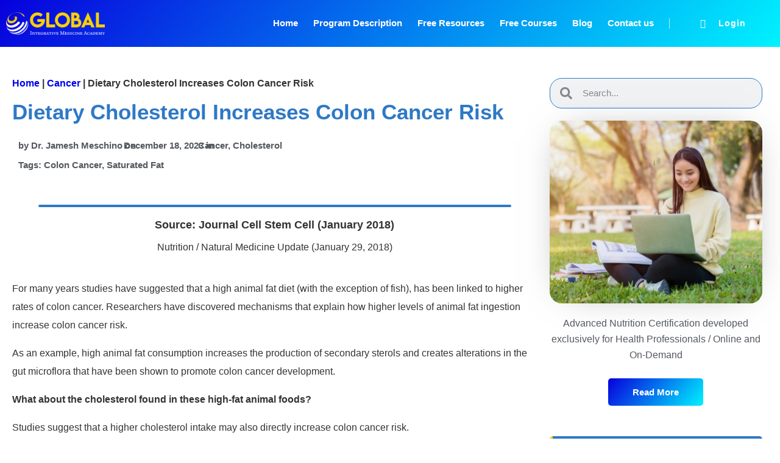

--- FILE ---
content_type: text/html; charset=UTF-8
request_url: https://gim-academy.com/blog/dietary-cholesterol-shown-to-increase-colon-cancer-risk/
body_size: 37105
content:
<!doctype html>
<html dir="ltr" lang="en-US" prefix="og: https://ogp.me/ns#">
<head>
	<meta charset="UTF-8">
	<meta name="viewport" content="width=device-width, initial-scale=1">
	<link rel="profile" href="https://gmpg.org/xfn/11">
	<title>Dietary Cholesterol Increases Colon Cancer Risk - Global Integrative Medicine Academy</title>

		<!-- All in One SEO Pro 4.9.3 - aioseo.com -->
	<meta name="description" content="For many years studies have suggested that a high animal fat diet (with the exception of fish), has been linked to higher rates of colon cancer. Researchers have discovered mechanisms that explain how higher levels of animal fat ingestion increase colon cancer risk. As an example, high animal fat consumption increases the production of secondary" />
	<meta name="robots" content="max-image-preview:large" />
	<meta name="author" content="Dr. James Meschino"/>
	<meta name="google-site-verification" content="-mBvNMI1V7ZWw3qHxdufy-AmrV5of1kLEP5kHAF5urY" />
	<link rel="canonical" href="https://gim-academy.com/blog/dietary-cholesterol-shown-to-increase-colon-cancer-risk/" />
	<meta name="generator" content="All in One SEO Pro (AIOSEO) 4.9.3" />
		<meta property="og:locale" content="en_US" />
		<meta property="og:site_name" content="Global Integrative Medicine Academy -" />
		<meta property="og:type" content="article" />
		<meta property="og:title" content="Dietary Cholesterol Increases Colon Cancer Risk - Global Integrative Medicine Academy" />
		<meta property="og:description" content="For many years studies have suggested that a high animal fat diet (with the exception of fish), has been linked to higher rates of colon cancer. Researchers have discovered mechanisms that explain how higher levels of animal fat ingestion increase colon cancer risk. As an example, high animal fat consumption increases the production of secondary" />
		<meta property="og:url" content="https://gim-academy.com/blog/dietary-cholesterol-shown-to-increase-colon-cancer-risk/" />
		<meta property="og:image" content="https://gim-academy.com/wp-content/uploads/2023/11/GLOBAL_IMA_LOGO_ALT_ALT-1-1600x362-1.png" />
		<meta property="og:image:secure_url" content="https://gim-academy.com/wp-content/uploads/2023/11/GLOBAL_IMA_LOGO_ALT_ALT-1-1600x362-1.png" />
		<meta property="article:published_time" content="2023-12-18T11:42:37+00:00" />
		<meta property="article:modified_time" content="2025-06-05T09:54:43+00:00" />
		<meta name="twitter:card" content="summary_large_image" />
		<meta name="twitter:title" content="Dietary Cholesterol Increases Colon Cancer Risk - Global Integrative Medicine Academy" />
		<meta name="twitter:description" content="For many years studies have suggested that a high animal fat diet (with the exception of fish), has been linked to higher rates of colon cancer. Researchers have discovered mechanisms that explain how higher levels of animal fat ingestion increase colon cancer risk. As an example, high animal fat consumption increases the production of secondary" />
		<meta name="twitter:image" content="https://gim-academy.com/wp-content/uploads/2023/11/GLOBAL_IMA_LOGO_ALT_ALT-1-1600x362-1.png" />
		<script type="application/ld+json" class="aioseo-schema">
			{"@context":"https:\/\/schema.org","@graph":[{"@type":"BlogPosting","@id":"https:\/\/gim-academy.com\/blog\/dietary-cholesterol-shown-to-increase-colon-cancer-risk\/#blogposting","name":"Dietary Cholesterol Increases Colon Cancer Risk - Global Integrative Medicine Academy","headline":"Dietary Cholesterol Increases Colon Cancer Risk","author":{"@id":"https:\/\/gim-academy.com\/blog\/author\/drjames\/#author"},"publisher":{"@id":"https:\/\/gim-academy.com\/#organization"},"image":{"@type":"ImageObject","url":"https:\/\/gim-academy.com\/wp-content\/uploads\/2023\/12\/Diet-and-Colon-Cancer-Risk-150x150-1.jpg","width":150,"height":150,"caption":"Diet-and-Colon-Cancer-Risk"},"datePublished":"2023-12-18T06:42:37-05:00","dateModified":"2025-06-05T05:54:43-04:00","inLanguage":"en-US","mainEntityOfPage":{"@id":"https:\/\/gim-academy.com\/blog\/dietary-cholesterol-shown-to-increase-colon-cancer-risk\/#webpage"},"isPartOf":{"@id":"https:\/\/gim-academy.com\/blog\/dietary-cholesterol-shown-to-increase-colon-cancer-risk\/#webpage"},"articleSection":"Cancer, Cholesterol, Colon Cancer, Saturated Fat"},{"@type":"BreadcrumbList","@id":"https:\/\/gim-academy.com\/blog\/dietary-cholesterol-shown-to-increase-colon-cancer-risk\/#breadcrumblist","itemListElement":[{"@type":"ListItem","@id":"https:\/\/gim-academy.com#listItem","position":1,"name":"Home","item":"https:\/\/gim-academy.com","nextItem":{"@type":"ListItem","@id":"https:\/\/gim-academy.com\/blog\/category\/cancer\/#listItem","name":"Cancer"}},{"@type":"ListItem","@id":"https:\/\/gim-academy.com\/blog\/category\/cancer\/#listItem","position":2,"name":"Cancer","item":"https:\/\/gim-academy.com\/blog\/category\/cancer\/","nextItem":{"@type":"ListItem","@id":"https:\/\/gim-academy.com\/blog\/dietary-cholesterol-shown-to-increase-colon-cancer-risk\/#listItem","name":"Dietary Cholesterol Increases Colon Cancer Risk"},"previousItem":{"@type":"ListItem","@id":"https:\/\/gim-academy.com#listItem","name":"Home"}},{"@type":"ListItem","@id":"https:\/\/gim-academy.com\/blog\/dietary-cholesterol-shown-to-increase-colon-cancer-risk\/#listItem","position":3,"name":"Dietary Cholesterol Increases Colon Cancer Risk","previousItem":{"@type":"ListItem","@id":"https:\/\/gim-academy.com\/blog\/category\/cancer\/#listItem","name":"Cancer"}}]},{"@type":"Organization","@id":"https:\/\/gim-academy.com\/#organization","name":"Global Integrative Medicine Academy","url":"https:\/\/gim-academy.com\/","logo":{"@type":"ImageObject","url":"https:\/\/gim-academy.com\/wp-content\/uploads\/2023\/12\/GLOBAL_IMA_LOGO_ALT_ALT-1-1600x362-1.png","@id":"https:\/\/gim-academy.com\/blog\/dietary-cholesterol-shown-to-increase-colon-cancer-risk\/#organizationLogo","width":1600,"height":362,"caption":"Logo"},"image":{"@id":"https:\/\/gim-academy.com\/blog\/dietary-cholesterol-shown-to-increase-colon-cancer-risk\/#organizationLogo"}},{"@type":"Person","@id":"https:\/\/gim-academy.com\/blog\/author\/drjames\/#author","url":"https:\/\/gim-academy.com\/blog\/author\/drjames\/","name":"Dr. James Meschino","image":{"@type":"ImageObject","@id":"https:\/\/gim-academy.com\/blog\/dietary-cholesterol-shown-to-increase-colon-cancer-risk\/#authorImage","url":"https:\/\/secure.gravatar.com\/avatar\/34ad4e659350fcee6d0f661295a00d3a3c6c2c42aaf422dae87f2635bcccf162?s=96&d=mm&r=g","width":96,"height":96,"caption":"Dr. James Meschino"}},{"@type":"WebPage","@id":"https:\/\/gim-academy.com\/blog\/dietary-cholesterol-shown-to-increase-colon-cancer-risk\/#webpage","url":"https:\/\/gim-academy.com\/blog\/dietary-cholesterol-shown-to-increase-colon-cancer-risk\/","name":"Dietary Cholesterol Increases Colon Cancer Risk - Global Integrative Medicine Academy","description":"For many years studies have suggested that a high animal fat diet (with the exception of fish), has been linked to higher rates of colon cancer. Researchers have discovered mechanisms that explain how higher levels of animal fat ingestion increase colon cancer risk. As an example, high animal fat consumption increases the production of secondary","inLanguage":"en-US","isPartOf":{"@id":"https:\/\/gim-academy.com\/#website"},"breadcrumb":{"@id":"https:\/\/gim-academy.com\/blog\/dietary-cholesterol-shown-to-increase-colon-cancer-risk\/#breadcrumblist"},"author":{"@id":"https:\/\/gim-academy.com\/blog\/author\/drjames\/#author"},"creator":{"@id":"https:\/\/gim-academy.com\/blog\/author\/drjames\/#author"},"image":{"@type":"ImageObject","url":"https:\/\/gim-academy.com\/wp-content\/uploads\/2023\/12\/Diet-and-Colon-Cancer-Risk-150x150-1.jpg","@id":"https:\/\/gim-academy.com\/blog\/dietary-cholesterol-shown-to-increase-colon-cancer-risk\/#mainImage","width":150,"height":150,"caption":"Diet-and-Colon-Cancer-Risk"},"primaryImageOfPage":{"@id":"https:\/\/gim-academy.com\/blog\/dietary-cholesterol-shown-to-increase-colon-cancer-risk\/#mainImage"},"datePublished":"2023-12-18T06:42:37-05:00","dateModified":"2025-06-05T05:54:43-04:00"},{"@type":"WebSite","@id":"https:\/\/gim-academy.com\/#website","url":"https:\/\/gim-academy.com\/","name":"Global Integrative Medicine Academy","inLanguage":"en-US","publisher":{"@id":"https:\/\/gim-academy.com\/#organization"}}]}
		</script>
		<!-- All in One SEO Pro -->

<link rel="alternate" type="application/rss+xml" title="Global Integrative Medicine Academy &raquo; Feed" href="https://gim-academy.com/feed/" />
<link rel="alternate" type="application/rss+xml" title="Global Integrative Medicine Academy &raquo; Comments Feed" href="https://gim-academy.com/comments/feed/" />
<link rel="alternate" title="oEmbed (JSON)" type="application/json+oembed" href="https://gim-academy.com/wp-json/oembed/1.0/embed?url=https%3A%2F%2Fgim-academy.com%2Fblog%2Fdietary-cholesterol-shown-to-increase-colon-cancer-risk%2F" />
<link rel="alternate" title="oEmbed (XML)" type="text/xml+oembed" href="https://gim-academy.com/wp-json/oembed/1.0/embed?url=https%3A%2F%2Fgim-academy.com%2Fblog%2Fdietary-cholesterol-shown-to-increase-colon-cancer-risk%2F&#038;format=xml" />
<style id='wp-img-auto-sizes-contain-inline-css'>
img:is([sizes=auto i],[sizes^="auto," i]){contain-intrinsic-size:3000px 1500px}
/*# sourceURL=wp-img-auto-sizes-contain-inline-css */
</style>

<style id='wp-emoji-styles-inline-css'>

	img.wp-smiley, img.emoji {
		display: inline !important;
		border: none !important;
		box-shadow: none !important;
		height: 1em !important;
		width: 1em !important;
		margin: 0 0.07em !important;
		vertical-align: -0.1em !important;
		background: none !important;
		padding: 0 !important;
	}
/*# sourceURL=wp-emoji-styles-inline-css */
</style>
<link rel='stylesheet' id='wp-block-library-css' href='https://gim-academy.com/wp-includes/css/dist/block-library/style.min.css?ver=6.9' media='all' />
<style id='classic-theme-styles-inline-css'>
/*! This file is auto-generated */
.wp-block-button__link{color:#fff;background-color:#32373c;border-radius:9999px;box-shadow:none;text-decoration:none;padding:calc(.667em + 2px) calc(1.333em + 2px);font-size:1.125em}.wp-block-file__button{background:#32373c;color:#fff;text-decoration:none}
/*# sourceURL=/wp-includes/css/classic-themes.min.css */
</style>
<link rel='stylesheet' id='aioseo/css/src/vue/standalone/blocks/table-of-contents/global.scss-css' href='https://gim-academy.com/wp-content/plugins/all-in-one-seo-pack-pro/dist/Pro/assets/css/table-of-contents/global.e90f6d47.css?ver=4.9.3' media='all' />
<link rel='stylesheet' id='aioseo/css/src/vue/standalone/blocks/pro/recipe/global.scss-css' href='https://gim-academy.com/wp-content/plugins/all-in-one-seo-pack-pro/dist/Pro/assets/css/recipe/global.67a3275f.css?ver=4.9.3' media='all' />
<link rel='stylesheet' id='aioseo/css/src/vue/standalone/blocks/pro/product/global.scss-css' href='https://gim-academy.com/wp-content/plugins/all-in-one-seo-pack-pro/dist/Pro/assets/css/product/global.61066cfb.css?ver=4.9.3' media='all' />
<style id='global-styles-inline-css'>
:root{--wp--preset--aspect-ratio--square: 1;--wp--preset--aspect-ratio--4-3: 4/3;--wp--preset--aspect-ratio--3-4: 3/4;--wp--preset--aspect-ratio--3-2: 3/2;--wp--preset--aspect-ratio--2-3: 2/3;--wp--preset--aspect-ratio--16-9: 16/9;--wp--preset--aspect-ratio--9-16: 9/16;--wp--preset--color--black: #000000;--wp--preset--color--cyan-bluish-gray: #abb8c3;--wp--preset--color--white: #ffffff;--wp--preset--color--pale-pink: #f78da7;--wp--preset--color--vivid-red: #cf2e2e;--wp--preset--color--luminous-vivid-orange: #ff6900;--wp--preset--color--luminous-vivid-amber: #fcb900;--wp--preset--color--light-green-cyan: #7bdcb5;--wp--preset--color--vivid-green-cyan: #00d084;--wp--preset--color--pale-cyan-blue: #8ed1fc;--wp--preset--color--vivid-cyan-blue: #0693e3;--wp--preset--color--vivid-purple: #9b51e0;--wp--preset--gradient--vivid-cyan-blue-to-vivid-purple: linear-gradient(135deg,rgb(6,147,227) 0%,rgb(155,81,224) 100%);--wp--preset--gradient--light-green-cyan-to-vivid-green-cyan: linear-gradient(135deg,rgb(122,220,180) 0%,rgb(0,208,130) 100%);--wp--preset--gradient--luminous-vivid-amber-to-luminous-vivid-orange: linear-gradient(135deg,rgb(252,185,0) 0%,rgb(255,105,0) 100%);--wp--preset--gradient--luminous-vivid-orange-to-vivid-red: linear-gradient(135deg,rgb(255,105,0) 0%,rgb(207,46,46) 100%);--wp--preset--gradient--very-light-gray-to-cyan-bluish-gray: linear-gradient(135deg,rgb(238,238,238) 0%,rgb(169,184,195) 100%);--wp--preset--gradient--cool-to-warm-spectrum: linear-gradient(135deg,rgb(74,234,220) 0%,rgb(151,120,209) 20%,rgb(207,42,186) 40%,rgb(238,44,130) 60%,rgb(251,105,98) 80%,rgb(254,248,76) 100%);--wp--preset--gradient--blush-light-purple: linear-gradient(135deg,rgb(255,206,236) 0%,rgb(152,150,240) 100%);--wp--preset--gradient--blush-bordeaux: linear-gradient(135deg,rgb(254,205,165) 0%,rgb(254,45,45) 50%,rgb(107,0,62) 100%);--wp--preset--gradient--luminous-dusk: linear-gradient(135deg,rgb(255,203,112) 0%,rgb(199,81,192) 50%,rgb(65,88,208) 100%);--wp--preset--gradient--pale-ocean: linear-gradient(135deg,rgb(255,245,203) 0%,rgb(182,227,212) 50%,rgb(51,167,181) 100%);--wp--preset--gradient--electric-grass: linear-gradient(135deg,rgb(202,248,128) 0%,rgb(113,206,126) 100%);--wp--preset--gradient--midnight: linear-gradient(135deg,rgb(2,3,129) 0%,rgb(40,116,252) 100%);--wp--preset--font-size--small: 13px;--wp--preset--font-size--medium: 20px;--wp--preset--font-size--large: 36px;--wp--preset--font-size--x-large: 42px;--wp--preset--spacing--20: 0.44rem;--wp--preset--spacing--30: 0.67rem;--wp--preset--spacing--40: 1rem;--wp--preset--spacing--50: 1.5rem;--wp--preset--spacing--60: 2.25rem;--wp--preset--spacing--70: 3.38rem;--wp--preset--spacing--80: 5.06rem;--wp--preset--shadow--natural: 6px 6px 9px rgba(0, 0, 0, 0.2);--wp--preset--shadow--deep: 12px 12px 50px rgba(0, 0, 0, 0.4);--wp--preset--shadow--sharp: 6px 6px 0px rgba(0, 0, 0, 0.2);--wp--preset--shadow--outlined: 6px 6px 0px -3px rgb(255, 255, 255), 6px 6px rgb(0, 0, 0);--wp--preset--shadow--crisp: 6px 6px 0px rgb(0, 0, 0);}:where(.is-layout-flex){gap: 0.5em;}:where(.is-layout-grid){gap: 0.5em;}body .is-layout-flex{display: flex;}.is-layout-flex{flex-wrap: wrap;align-items: center;}.is-layout-flex > :is(*, div){margin: 0;}body .is-layout-grid{display: grid;}.is-layout-grid > :is(*, div){margin: 0;}:where(.wp-block-columns.is-layout-flex){gap: 2em;}:where(.wp-block-columns.is-layout-grid){gap: 2em;}:where(.wp-block-post-template.is-layout-flex){gap: 1.25em;}:where(.wp-block-post-template.is-layout-grid){gap: 1.25em;}.has-black-color{color: var(--wp--preset--color--black) !important;}.has-cyan-bluish-gray-color{color: var(--wp--preset--color--cyan-bluish-gray) !important;}.has-white-color{color: var(--wp--preset--color--white) !important;}.has-pale-pink-color{color: var(--wp--preset--color--pale-pink) !important;}.has-vivid-red-color{color: var(--wp--preset--color--vivid-red) !important;}.has-luminous-vivid-orange-color{color: var(--wp--preset--color--luminous-vivid-orange) !important;}.has-luminous-vivid-amber-color{color: var(--wp--preset--color--luminous-vivid-amber) !important;}.has-light-green-cyan-color{color: var(--wp--preset--color--light-green-cyan) !important;}.has-vivid-green-cyan-color{color: var(--wp--preset--color--vivid-green-cyan) !important;}.has-pale-cyan-blue-color{color: var(--wp--preset--color--pale-cyan-blue) !important;}.has-vivid-cyan-blue-color{color: var(--wp--preset--color--vivid-cyan-blue) !important;}.has-vivid-purple-color{color: var(--wp--preset--color--vivid-purple) !important;}.has-black-background-color{background-color: var(--wp--preset--color--black) !important;}.has-cyan-bluish-gray-background-color{background-color: var(--wp--preset--color--cyan-bluish-gray) !important;}.has-white-background-color{background-color: var(--wp--preset--color--white) !important;}.has-pale-pink-background-color{background-color: var(--wp--preset--color--pale-pink) !important;}.has-vivid-red-background-color{background-color: var(--wp--preset--color--vivid-red) !important;}.has-luminous-vivid-orange-background-color{background-color: var(--wp--preset--color--luminous-vivid-orange) !important;}.has-luminous-vivid-amber-background-color{background-color: var(--wp--preset--color--luminous-vivid-amber) !important;}.has-light-green-cyan-background-color{background-color: var(--wp--preset--color--light-green-cyan) !important;}.has-vivid-green-cyan-background-color{background-color: var(--wp--preset--color--vivid-green-cyan) !important;}.has-pale-cyan-blue-background-color{background-color: var(--wp--preset--color--pale-cyan-blue) !important;}.has-vivid-cyan-blue-background-color{background-color: var(--wp--preset--color--vivid-cyan-blue) !important;}.has-vivid-purple-background-color{background-color: var(--wp--preset--color--vivid-purple) !important;}.has-black-border-color{border-color: var(--wp--preset--color--black) !important;}.has-cyan-bluish-gray-border-color{border-color: var(--wp--preset--color--cyan-bluish-gray) !important;}.has-white-border-color{border-color: var(--wp--preset--color--white) !important;}.has-pale-pink-border-color{border-color: var(--wp--preset--color--pale-pink) !important;}.has-vivid-red-border-color{border-color: var(--wp--preset--color--vivid-red) !important;}.has-luminous-vivid-orange-border-color{border-color: var(--wp--preset--color--luminous-vivid-orange) !important;}.has-luminous-vivid-amber-border-color{border-color: var(--wp--preset--color--luminous-vivid-amber) !important;}.has-light-green-cyan-border-color{border-color: var(--wp--preset--color--light-green-cyan) !important;}.has-vivid-green-cyan-border-color{border-color: var(--wp--preset--color--vivid-green-cyan) !important;}.has-pale-cyan-blue-border-color{border-color: var(--wp--preset--color--pale-cyan-blue) !important;}.has-vivid-cyan-blue-border-color{border-color: var(--wp--preset--color--vivid-cyan-blue) !important;}.has-vivid-purple-border-color{border-color: var(--wp--preset--color--vivid-purple) !important;}.has-vivid-cyan-blue-to-vivid-purple-gradient-background{background: var(--wp--preset--gradient--vivid-cyan-blue-to-vivid-purple) !important;}.has-light-green-cyan-to-vivid-green-cyan-gradient-background{background: var(--wp--preset--gradient--light-green-cyan-to-vivid-green-cyan) !important;}.has-luminous-vivid-amber-to-luminous-vivid-orange-gradient-background{background: var(--wp--preset--gradient--luminous-vivid-amber-to-luminous-vivid-orange) !important;}.has-luminous-vivid-orange-to-vivid-red-gradient-background{background: var(--wp--preset--gradient--luminous-vivid-orange-to-vivid-red) !important;}.has-very-light-gray-to-cyan-bluish-gray-gradient-background{background: var(--wp--preset--gradient--very-light-gray-to-cyan-bluish-gray) !important;}.has-cool-to-warm-spectrum-gradient-background{background: var(--wp--preset--gradient--cool-to-warm-spectrum) !important;}.has-blush-light-purple-gradient-background{background: var(--wp--preset--gradient--blush-light-purple) !important;}.has-blush-bordeaux-gradient-background{background: var(--wp--preset--gradient--blush-bordeaux) !important;}.has-luminous-dusk-gradient-background{background: var(--wp--preset--gradient--luminous-dusk) !important;}.has-pale-ocean-gradient-background{background: var(--wp--preset--gradient--pale-ocean) !important;}.has-electric-grass-gradient-background{background: var(--wp--preset--gradient--electric-grass) !important;}.has-midnight-gradient-background{background: var(--wp--preset--gradient--midnight) !important;}.has-small-font-size{font-size: var(--wp--preset--font-size--small) !important;}.has-medium-font-size{font-size: var(--wp--preset--font-size--medium) !important;}.has-large-font-size{font-size: var(--wp--preset--font-size--large) !important;}.has-x-large-font-size{font-size: var(--wp--preset--font-size--x-large) !important;}
:where(.wp-block-post-template.is-layout-flex){gap: 1.25em;}:where(.wp-block-post-template.is-layout-grid){gap: 1.25em;}
:where(.wp-block-term-template.is-layout-flex){gap: 1.25em;}:where(.wp-block-term-template.is-layout-grid){gap: 1.25em;}
:where(.wp-block-columns.is-layout-flex){gap: 2em;}:where(.wp-block-columns.is-layout-grid){gap: 2em;}
:root :where(.wp-block-pullquote){font-size: 1.5em;line-height: 1.6;}
/*# sourceURL=global-styles-inline-css */
</style>
<link rel='stylesheet' id='hello-elementor-header-footer-css' href='https://gim-academy.com/wp-content/themes/hello-elementor/header-footer.min.css?ver=3.0.1' media='all' />
<link rel='stylesheet' id='elementor-frontend-css' href='https://gim-academy.com/wp-content/uploads/elementor/css/custom-frontend.min.css?ver=1767912257' media='all' />
<link rel='stylesheet' id='elementor-post-11-css' href='https://gim-academy.com/wp-content/uploads/elementor/css/post-11.css?ver=1767912257' media='all' />
<link rel='stylesheet' id='widget-image-css' href='https://gim-academy.com/wp-content/plugins/elementor/assets/css/widget-image.min.css?ver=3.34.1' media='all' />
<link rel='stylesheet' id='widget-nav-menu-css' href='https://gim-academy.com/wp-content/uploads/elementor/css/custom-pro-widget-nav-menu.min.css?ver=1767912257' media='all' />
<link rel='stylesheet' id='widget-icon-list-css' href='https://gim-academy.com/wp-content/uploads/elementor/css/custom-widget-icon-list.min.css?ver=1767912257' media='all' />
<link rel='stylesheet' id='e-sticky-css' href='https://gim-academy.com/wp-content/plugins/elementor-pro/assets/css/modules/sticky.min.css?ver=3.34.0' media='all' />
<link rel='stylesheet' id='widget-heading-css' href='https://gim-academy.com/wp-content/plugins/elementor/assets/css/widget-heading.min.css?ver=3.34.1' media='all' />
<link rel='stylesheet' id='widget-social-icons-css' href='https://gim-academy.com/wp-content/plugins/elementor/assets/css/widget-social-icons.min.css?ver=3.34.1' media='all' />
<link rel='stylesheet' id='e-apple-webkit-css' href='https://gim-academy.com/wp-content/uploads/elementor/css/custom-apple-webkit.min.css?ver=1767912257' media='all' />
<link rel='stylesheet' id='e-shapes-css' href='https://gim-academy.com/wp-content/plugins/elementor/assets/css/conditionals/shapes.min.css?ver=3.34.1' media='all' />
<link rel='stylesheet' id='widget-video-css' href='https://gim-academy.com/wp-content/plugins/elementor/assets/css/widget-video.min.css?ver=3.34.1' media='all' />
<link rel='stylesheet' id='widget-author-box-css' href='https://gim-academy.com/wp-content/plugins/elementor-pro/assets/css/widget-author-box.min.css?ver=3.34.0' media='all' />
<link rel='stylesheet' id='widget-search-form-css' href='https://gim-academy.com/wp-content/plugins/elementor-pro/assets/css/widget-search-form.min.css?ver=3.34.0' media='all' />
<link rel='stylesheet' id='e-animation-float-css' href='https://gim-academy.com/wp-content/plugins/elementor/assets/lib/animations/styles/e-animation-float.min.css?ver=3.34.1' media='all' />
<link rel='stylesheet' id='widget-posts-css' href='https://gim-academy.com/wp-content/plugins/elementor-pro/assets/css/widget-posts.min.css?ver=3.34.0' media='all' />
<link rel='stylesheet' id='elementor-post-15-css' href='https://gim-academy.com/wp-content/uploads/elementor/css/post-15.css?ver=1767912258' media='all' />
<link rel='stylesheet' id='elementor-post-37-css' href='https://gim-academy.com/wp-content/uploads/elementor/css/post-37.css?ver=1767912258' media='all' />
<link rel='stylesheet' id='elementor-post-258-css' href='https://gim-academy.com/wp-content/uploads/elementor/css/post-258.css?ver=1767915043' media='all' />
<link rel='stylesheet' id='ekit-widget-styles-css' href='https://gim-academy.com/wp-content/plugins/elementskit-lite/widgets/init/assets/css/widget-styles.css?ver=3.7.8' media='all' />
<link rel='stylesheet' id='ekit-responsive-css' href='https://gim-academy.com/wp-content/plugins/elementskit-lite/widgets/init/assets/css/responsive.css?ver=3.7.8' media='all' />
<link rel='stylesheet' id='elementor-gf-local-inter-css' href='https://gim-academy.com/wp-content/uploads/elementor/google-fonts/css/inter.css?ver=1742251309' media='all' />
<link rel='stylesheet' id='elementor-gf-local-sourcesanspro-css' href='https://gim-academy.com/wp-content/uploads/elementor/google-fonts/css/sourcesanspro.css?ver=1742251315' media='all' />
<link rel='stylesheet' id='elementor-gf-local-lato-css' href='https://gim-academy.com/wp-content/uploads/elementor/google-fonts/css/lato.css?ver=1742251316' media='all' />
<link rel='stylesheet' id='elementor-icons-ekiticons-css' href='https://gim-academy.com/wp-content/plugins/elementskit-lite/modules/elementskit-icon-pack/assets/css/ekiticons.css?ver=3.7.8' media='all' />
<script src="https://gim-academy.com/wp-includes/js/jquery/jquery.min.js?ver=3.7.1" id="jquery-core-js"></script>
<script src="https://gim-academy.com/wp-includes/js/jquery/jquery-migrate.min.js?ver=3.4.1" id="jquery-migrate-js"></script>
<link rel="https://api.w.org/" href="https://gim-academy.com/wp-json/" /><link rel="alternate" title="JSON" type="application/json" href="https://gim-academy.com/wp-json/wp/v2/posts/1986" /><link rel="EditURI" type="application/rsd+xml" title="RSD" href="https://gim-academy.com/xmlrpc.php?rsd" />
<meta name="generator" content="WordPress 6.9" />
<link rel='shortlink' href='https://gim-academy.com/?p=1986' />
<meta name="generator" content="Elementor 3.34.1; features: e_font_icon_svg, additional_custom_breakpoints; settings: css_print_method-external, google_font-enabled, font_display-swap">
			<style>
				.e-con.e-parent:nth-of-type(n+4):not(.e-lazyloaded):not(.e-no-lazyload),
				.e-con.e-parent:nth-of-type(n+4):not(.e-lazyloaded):not(.e-no-lazyload) * {
					background-image: none !important;
				}
				@media screen and (max-height: 1024px) {
					.e-con.e-parent:nth-of-type(n+3):not(.e-lazyloaded):not(.e-no-lazyload),
					.e-con.e-parent:nth-of-type(n+3):not(.e-lazyloaded):not(.e-no-lazyload) * {
						background-image: none !important;
					}
				}
				@media screen and (max-height: 640px) {
					.e-con.e-parent:nth-of-type(n+2):not(.e-lazyloaded):not(.e-no-lazyload),
					.e-con.e-parent:nth-of-type(n+2):not(.e-lazyloaded):not(.e-no-lazyload) * {
						background-image: none !important;
					}
				}
			</style>
			<style type="text/css">.broken_link, a.broken_link {
	text-decoration: line-through;
}</style><link rel="icon" href="https://gim-academy.com/wp-content/uploads/2023/11/gima-favicon-150x150.png" sizes="32x32" />
<link rel="icon" href="https://gim-academy.com/wp-content/uploads/2023/11/gima-favicon.png" sizes="192x192" />
<link rel="apple-touch-icon" href="https://gim-academy.com/wp-content/uploads/2023/11/gima-favicon.png" />
<meta name="msapplication-TileImage" content="https://gim-academy.com/wp-content/uploads/2023/11/gima-favicon.png" />
		<style id="wp-custom-css">
			.elementor-image-box-title{
   margin-top: 10px;
   margin-bottom: 10px;
}

html, body {
    max-width: 100%;
    overflow-x: hidden;
}

.elementskit-info-box-title{
	color: #203b54 !important;
}

.elementor-6990 .elementor-element.elementor-element-446ddd54 .elementskit-single-pricing .elementskit-pricing-price-wraper.has-tag .elementskit-pricing-price .period {
   display: flex;
   justify-content: center;
   text-decoration: line-through;
}
.elementor-6990 .elementor-element.elementor-element-6efada86 .elementskit-single-pricing .elementskit-pricing-price-wraper.has-tag .elementskit-pricing-price sub.period {
	display: flex;
  justify-content: center;
  text-decoration: line-through;
}
.elementor-6990 .elementor-element.elementor-element-6b0d3489 .elementskit-single-pricing .elementskit-pricing-price-wraper.has-tag .elementskit-pricing-price sub.period{
	display: flex;
  justify-content: center;
  text-decoration: line-through;
}




.wpcf7-submit {
  background-color: #f5a623;
  color: white;
  padding: 10px 20px;
  border: none;
  border-radius: 25px;
  font-weight: bold;
  text-transform: uppercase;
}
.pum-close {
  color: #666;
  text-decoration: underline;
  display: block;
  text-align: center;
  margin-top: 10px;
}



/* Popup container for split layout */
.popup-container {
  display: flex;
  min-height: 400px;
}

.popup-left {
  width: 50%;
  background-size: cover;
  background-position: center;
}

.popup-right {
  width: 50%;
  padding: 10px;
  background-color: #fff;
	
}

/* Style the heading */
.popup-right h2 {
  color: #f5a623;
  font-size: 24px;
  font-weight: bold;
  margin-bottom: 10px;
}

/* Style the subtext */
.popup-right p {
  color: #333;
  font-size: 16px;
  margin-bottom: -14px;
}

/* Style the form fields */
.form-row {
  display: flex;
  gap: 10px;
  margin-bottom: 1px;
}

.form-field {
  flex: 1;
}

.form-field.full-width {
  flex: 2;
}

.form-field label {
  display: block;
  margin-bottom: -14px;
  color: #333;
}

.form-field input {
  width: 100%;
  padding: 15px;
  border: 1px solid #ccc;
  border-radius: 5px;
  font-size: 14px;
}

/* Style the submit button */
.wpcf7-submit {
  background-color: #f5a623;
  color: white;
  padding: 12px 30px;
  border: none;
  border-radius: 25px;
  font-weight: bold;
  text-transform: uppercase;
  cursor: pointer;
  width: 124%;
}

/* Style the "No, Thanks" link */
.pum-close {
  display: block;
  text-align: center;
  margin-top: 15px;
  color: #666;
  text-decoration: underline;
  font-size: 14px;
}

.elementor-8235 .elementor-element.elementor-element-302e930e .elementskit-accordion .elementskit-card-header > .elementskit-btn-link.collapsed {
    height: 90px;
}

.elementor-8235 .elementor-element.elementor-element-69d6b0f8 .elementskit-accordion .elementskit-card-header > .elementskit-btn-link.collapsed {
    height: 90px;
}

.elementor-8237 .elementor-element.elementor-element-17167fd6 .elementskit-accordion .elementskit-card-header > .elementskit-btn-link.collapsed {
    height: 90px;
}

.elementor-8237 .elementor-element.elementor-element-5e40df2d .elementskit-accordion .elementskit-card-header > .elementskit-btn-link.collapsed {
    height: 90px;
}

.elementor-8677 .elementor-element.elementor-element-2b8857b2 .elementskit-accordion .elementskit-card-header > .elementskit-btn-link.collapsed {
    height: 90px;
}

.elementor-8677 .elementor-element.elementor-element-75f26b6d .elementskit-accordion .elementskit-card-header > .elementskit-btn-link.collapsed {
    height: 90px;
}

@media (max-width: 768px) {
    .elementor-8235 .elementor-element.elementor-element-302e930e .elementskit-accordion .elementskit-card-header > .elementskit-btn-link.collapsed,
    .elementor-8235 .elementor-element.elementor-element-69d6b0f8 .elementskit-accordion .elementskit-card-header > .elementskit-btn-link.collapsed,
    .elementor-8237 .elementor-element.elementor-element-17167fd6 .elementskit-accordion .elementskit-card-header > .elementskit-btn-link.collapsed,
    .elementor-8237 .elementor-element.elementor-element-5e40df2d .elementskit-accordion .elementskit-card-header > .elementskit-btn-link.collapsed,
    .elementor-8677 .elementor-element.elementor-element-2b8857b2 .elementskit-accordion .elementskit-card-header > .elementskit-btn-link.collapsed,
    .elementor-8677 .elementor-element.elementor-element-75f26b6d .elementskit-accordion .elementskit-card-header > .elementskit-btn-link.collapsed {
        height: 90px;
    }
}

.elementor-31 .elementor-element.elementor-element-6b27ad5a .elementskit-accordion .elementskit-card-header > .elementskit-btn-link.collapsed {
    border-radius: 0px 0px 0px 0px;
    height: 90px;
}

.elementor-31 .elementor-element.elementor-element-39eb349 .elementskit-accordion .elementskit-card-header > .elementskit-btn-link.collapsed {
    border-radius: 0px 0px 0px 0px;
    height: 90px;
}


/* New GIma page Equal row section */

.equal-card-row .elementor-container {
    display: flex;
    flex-wrap: wrap;
    justify-content: center;
}

.equal-card-row .elementor-column {
    flex: 0 0 30%;
    max-width: 30%;
}
.equal-card-row .elementor-column:hover .elementor-icon svg,
.equal-card-row .elementor-column:hover .elementor-icon svg path {
    fill: #ffffff;
}
.equal-card-row .elementor-column:hover 
.elementor-widget-text-editor 
.elementor-widget-container,
.equal-card-row .elementor-column:hover 
.elementor-widget-text-editor 
.elementor-widget-container * {
    color: #ffffff !important;
}

	.elementor-program-box .elementor-column {
    flex: 0 0 25%;
    max-width: 25%;
}


@media (max-width: 1024px) {
	
	.elementor-column.elementor-col-50, .elementor-column[data-col="50"]{
		width:33.3333%;
	}
	
/* Force full width columns in this section only */
.full-width-fix .elementor-container {
    display: flex;
    flex-wrap: wrap;
}

.full-width-fix .elementor-column {
    flex: 0 0 100% !important;
    max-width: 100% !important;
    width: 100% !important;
}
.elementor-program-box {
    display: flex;
    flex-wrap: wrap;
    justify-content: center;
}


/* Desktop: 4 columns */
.elementor-program-box .elementor-column {
    flex: 0 0 25%;
    max-width: 25%;
}
    .elementor-program-box .elementor-column {
        flex: 0 0 50%;
        max-width: 50%;
    }
	    .format-tuition-box .elementor-column {
        flex: 0 0 50%;
        max-width: 50%;
    }
	.new-hero-img-section > .elementor-container {
    flex-direction: column !important;
  }

  .new-hero-img-section .elementor-column {
    width: 100% !important;
  }
	.new-hero-img-section .elementor-column .elementor img {
    max-width: 60% !important;
  }
}


@media (max-width: 991px) {
	
	.equal-card-row .elementor-column {
    flex: 0 0 50%;
    max-width: 50%;
}
	.enroll-hero-button {
        display: flex;
        flex-direction: column;
        width: 100%;
      
    }

    .enroll-hero-button .elementor-column {
        width: 100%;
        justify-content: center;
    }

}

@media (max-width: 768px) {
	
	.elementor-column.elementor-col-50, .elementor-column[data-col="50"]{
		width:100%;
	}
	.equal-card-row .elementor-column {
    flex: 0 0 50%;
    max-width: 50%;
}
	    .elementor-program-box .elementor-column {
        flex: 0 0 100%;
        max-width: 100%;
    }
		    .format-tuition-box .elementor-column {
        flex: 0 0 100%;
        max-width: 100%;
    }

}


@media (max-width: 550px) {
	
	.equal-card-row .elementor-column {
    flex: 0 0 100%;
    max-width: 100%;
}
}
















		</style>
			
	<!-- Google tag (gtag.js) -->
    <script async src="https://www.googletagmanager.com/gtag/js?id=G-9EF8K14J8M"></script>
    <script>
      window.dataLayer = window.dataLayer || [];
      function gtag(){dataLayer.push(arguments);}
      gtag('js', new Date());
    
      gtag('config', 'G-9EF8K14J8M');
    </script>
</head>
<body class="wp-singular post-template-default single single-post postid-1986 single-format-standard wp-custom-logo wp-theme-hello-elementor elementor-default elementor-template-full-width elementor-kit-11 elementor-page elementor-page-1986 elementor-page-258">



		<header data-elementor-type="header" data-elementor-id="15" class="elementor elementor-15 elementor-location-header" data-elementor-post-type="elementor_library">
					<section class="elementor-section elementor-top-section elementor-element elementor-element-ef3ad48 elementor-section-content-middle elementor-section-height-min-height elementor-section-stretched elementor-section-boxed elementor-section-height-default elementor-section-items-middle" data-id="ef3ad48" data-element_type="section" data-settings="{&quot;background_background&quot;:&quot;gradient&quot;,&quot;sticky&quot;:&quot;top&quot;,&quot;sticky_effects_offset&quot;:60,&quot;stretch_section&quot;:&quot;section-stretched&quot;,&quot;sticky_on&quot;:[&quot;widescreen&quot;,&quot;desktop&quot;,&quot;laptop&quot;,&quot;tablet_extra&quot;,&quot;tablet&quot;,&quot;mobile_extra&quot;,&quot;mobile&quot;],&quot;sticky_offset&quot;:0,&quot;sticky_anchor_link_offset&quot;:0}">
						<div class="elementor-container elementor-column-gap-default">
					<div class="elementor-column elementor-col-33 elementor-top-column elementor-element elementor-element-84a9c71" data-id="84a9c71" data-element_type="column">
			<div class="elementor-widget-wrap elementor-element-populated">
						<div class="elementor-element elementor-element-43e66c5 elementor-widget elementor-widget-theme-site-logo elementor-widget-image" data-id="43e66c5" data-element_type="widget" data-widget_type="theme-site-logo.default">
				<div class="elementor-widget-container">
											<a href="https://gim-academy.com">
			<img fetchpriority="high" width="1600" height="362" src="https://gim-academy.com/wp-content/uploads/2023/11/GLOBAL_IMA_LOGO_ALT_ALT-1-1600x362-1.png" class="attachment-full size-full wp-image-12" alt="GIMA LOGO" srcset="https://gim-academy.com/wp-content/uploads/2023/11/GLOBAL_IMA_LOGO_ALT_ALT-1-1600x362-1.png 1600w, https://gim-academy.com/wp-content/uploads/2023/11/GLOBAL_IMA_LOGO_ALT_ALT-1-1600x362-1-300x68.png 300w, https://gim-academy.com/wp-content/uploads/2023/11/GLOBAL_IMA_LOGO_ALT_ALT-1-1600x362-1-1024x232.png 1024w, https://gim-academy.com/wp-content/uploads/2023/11/GLOBAL_IMA_LOGO_ALT_ALT-1-1600x362-1-768x174.png 768w, https://gim-academy.com/wp-content/uploads/2023/11/GLOBAL_IMA_LOGO_ALT_ALT-1-1600x362-1-1536x348.png 1536w" sizes="(max-width: 1600px) 100vw, 1600px" />				</a>
											</div>
				</div>
					</div>
		</div>
				<div class="elementor-column elementor-col-33 elementor-top-column elementor-element elementor-element-4eeb4f1" data-id="4eeb4f1" data-element_type="column">
			<div class="elementor-widget-wrap elementor-element-populated">
						<div class="elementor-element elementor-element-24ed745 elementor-nav-menu__align-end elementor-nav-menu--stretch elementor-nav-menu__text-align-center elementor-hidden-tablet_extra elementor-hidden-tablet elementor-hidden-mobile_extra elementor-hidden-mobile elementor-absolute elementor-nav-menu--dropdown-tablet elementor-nav-menu--toggle elementor-nav-menu--burger elementor-widget elementor-widget-nav-menu" data-id="24ed745" data-element_type="widget" data-settings="{&quot;full_width&quot;:&quot;stretch&quot;,&quot;submenu_icon&quot;:{&quot;value&quot;:&quot;&lt;svg aria-hidden=\&quot;true\&quot; class=\&quot;fa-svg-chevron-down e-font-icon-svg e-fas-chevron-down\&quot; viewBox=\&quot;0 0 448 512\&quot; xmlns=\&quot;http:\/\/www.w3.org\/2000\/svg\&quot;&gt;&lt;path d=\&quot;M207.029 381.476L12.686 187.132c-9.373-9.373-9.373-24.569 0-33.941l22.667-22.667c9.357-9.357 24.522-9.375 33.901-.04L224 284.505l154.745-154.021c9.379-9.335 24.544-9.317 33.901.04l22.667 22.667c9.373 9.373 9.373 24.569 0 33.941L240.971 381.476c-9.373 9.372-24.569 9.372-33.942 0z\&quot;&gt;&lt;\/path&gt;&lt;\/svg&gt;&quot;,&quot;library&quot;:&quot;fa-solid&quot;},&quot;_position&quot;:&quot;absolute&quot;,&quot;layout&quot;:&quot;horizontal&quot;,&quot;toggle&quot;:&quot;burger&quot;}" data-widget_type="nav-menu.default">
				<div class="elementor-widget-container">
								<nav aria-label="Menu" class="elementor-nav-menu--main elementor-nav-menu__container elementor-nav-menu--layout-horizontal e--pointer-underline e--animation-drop-out">
				<ul id="menu-1-24ed745" class="elementor-nav-menu"><li class="menu-item menu-item-type-post_type menu-item-object-page menu-item-home menu-item-245"><a href="https://gim-academy.com/" class="elementor-item">Home</a></li>
<li class="menu-item menu-item-type-custom menu-item-object-custom menu-item-22"><a href="/rohp-certification/" class="elementor-item">Program Description</a></li>
<li class="menu-item menu-item-type-custom menu-item-object-custom menu-item-has-children menu-item-4921"><a class="elementor-item">Free Resources</a>
<ul class="sub-menu elementor-nav-menu--dropdown">
	<li class="menu-item menu-item-type-post_type menu-item-object-page menu-item-4922"><a href="https://gim-academy.com/assessment-toolkit/" class="elementor-sub-item">Assessment Toolkit</a></li>
	<li class="menu-item menu-item-type-post_type menu-item-object-page menu-item-8134"><a href="https://gim-academy.com/login-page-for-masterclass/" class="elementor-sub-item">How to Generate Income &#8211; Masterclass</a></li>
</ul>
</li>
<li class="menu-item menu-item-type-custom menu-item-object-custom menu-item-27"><a href="/free-courses" class="elementor-item">Free Courses</a></li>
<li class="menu-item menu-item-type-custom menu-item-object-custom menu-item-28"><a href="/blog" class="elementor-item">Blog</a></li>
<li class="menu-item menu-item-type-custom menu-item-object-custom menu-item-has-children menu-item-7720"><a href="#" class="elementor-item elementor-item-anchor">Contact us</a>
<ul class="sub-menu elementor-nav-menu--dropdown">
	<li class="menu-item menu-item-type-custom menu-item-object-custom menu-item-7721"><a href="tel:747-269-1192" class="elementor-sub-item">747-269-1192</a></li>
	<li class="menu-item menu-item-type-custom menu-item-object-custom menu-item-7722"><a href="mailto:info@gim-academy.com" class="elementor-sub-item">info@gim-academy.com</a></li>
	<li class="menu-item menu-item-type-custom menu-item-object-custom menu-item-7723"><a href="#Get-in-Touch" class="elementor-sub-item elementor-item-anchor">Get in Touch</a></li>
</ul>
</li>
</ul>			</nav>
					<div class="elementor-menu-toggle" role="button" tabindex="0" aria-label="Menu Toggle" aria-expanded="false">
			<svg aria-hidden="true" role="presentation" class="elementor-menu-toggle__icon--open e-font-icon-svg e-eicon-menu-bar" viewBox="0 0 1000 1000" xmlns="http://www.w3.org/2000/svg"><path d="M104 333H896C929 333 958 304 958 271S929 208 896 208H104C71 208 42 237 42 271S71 333 104 333ZM104 583H896C929 583 958 554 958 521S929 458 896 458H104C71 458 42 487 42 521S71 583 104 583ZM104 833H896C929 833 958 804 958 771S929 708 896 708H104C71 708 42 737 42 771S71 833 104 833Z"></path></svg><svg aria-hidden="true" role="presentation" class="elementor-menu-toggle__icon--close e-font-icon-svg e-eicon-close" viewBox="0 0 1000 1000" xmlns="http://www.w3.org/2000/svg"><path d="M742 167L500 408 258 167C246 154 233 150 217 150 196 150 179 158 167 167 154 179 150 196 150 212 150 229 154 242 171 254L408 500 167 742C138 771 138 800 167 829 196 858 225 858 254 829L496 587 738 829C750 842 767 846 783 846 800 846 817 842 829 829 842 817 846 804 846 783 846 767 842 750 829 737L588 500 833 258C863 229 863 200 833 171 804 137 775 137 742 167Z"></path></svg>		</div>
					<nav class="elementor-nav-menu--dropdown elementor-nav-menu__container" aria-hidden="true">
				<ul id="menu-2-24ed745" class="elementor-nav-menu"><li class="menu-item menu-item-type-post_type menu-item-object-page menu-item-home menu-item-245"><a href="https://gim-academy.com/" class="elementor-item" tabindex="-1">Home</a></li>
<li class="menu-item menu-item-type-custom menu-item-object-custom menu-item-22"><a href="/rohp-certification/" class="elementor-item" tabindex="-1">Program Description</a></li>
<li class="menu-item menu-item-type-custom menu-item-object-custom menu-item-has-children menu-item-4921"><a class="elementor-item" tabindex="-1">Free Resources</a>
<ul class="sub-menu elementor-nav-menu--dropdown">
	<li class="menu-item menu-item-type-post_type menu-item-object-page menu-item-4922"><a href="https://gim-academy.com/assessment-toolkit/" class="elementor-sub-item" tabindex="-1">Assessment Toolkit</a></li>
	<li class="menu-item menu-item-type-post_type menu-item-object-page menu-item-8134"><a href="https://gim-academy.com/login-page-for-masterclass/" class="elementor-sub-item" tabindex="-1">How to Generate Income &#8211; Masterclass</a></li>
</ul>
</li>
<li class="menu-item menu-item-type-custom menu-item-object-custom menu-item-27"><a href="/free-courses" class="elementor-item" tabindex="-1">Free Courses</a></li>
<li class="menu-item menu-item-type-custom menu-item-object-custom menu-item-28"><a href="/blog" class="elementor-item" tabindex="-1">Blog</a></li>
<li class="menu-item menu-item-type-custom menu-item-object-custom menu-item-has-children menu-item-7720"><a href="#" class="elementor-item elementor-item-anchor" tabindex="-1">Contact us</a>
<ul class="sub-menu elementor-nav-menu--dropdown">
	<li class="menu-item menu-item-type-custom menu-item-object-custom menu-item-7721"><a href="tel:747-269-1192" class="elementor-sub-item" tabindex="-1">747-269-1192</a></li>
	<li class="menu-item menu-item-type-custom menu-item-object-custom menu-item-7722"><a href="mailto:info@gim-academy.com" class="elementor-sub-item" tabindex="-1">info@gim-academy.com</a></li>
	<li class="menu-item menu-item-type-custom menu-item-object-custom menu-item-7723"><a href="#Get-in-Touch" class="elementor-sub-item elementor-item-anchor" tabindex="-1">Get in Touch</a></li>
</ul>
</li>
</ul>			</nav>
						</div>
				</div>
				<div class="elementor-element elementor-element-6aa5e40 elementor-nav-menu--stretch elementor-nav-menu__text-align-center elementor-absolute elementor-hidden-widescreen elementor-hidden-desktop elementor-hidden-laptop elementor-nav-menu--toggle elementor-nav-menu--burger elementor-widget elementor-widget-nav-menu" data-id="6aa5e40" data-element_type="widget" data-settings="{&quot;full_width&quot;:&quot;stretch&quot;,&quot;submenu_icon&quot;:{&quot;value&quot;:&quot;&lt;svg aria-hidden=\&quot;true\&quot; class=\&quot;fa-svg-chevron-down e-font-icon-svg e-fas-chevron-down\&quot; viewBox=\&quot;0 0 448 512\&quot; xmlns=\&quot;http:\/\/www.w3.org\/2000\/svg\&quot;&gt;&lt;path d=\&quot;M207.029 381.476L12.686 187.132c-9.373-9.373-9.373-24.569 0-33.941l22.667-22.667c9.357-9.357 24.522-9.375 33.901-.04L224 284.505l154.745-154.021c9.379-9.335 24.544-9.317 33.901.04l22.667 22.667c9.373 9.373 9.373 24.569 0 33.941L240.971 381.476c-9.373 9.372-24.569 9.372-33.942 0z\&quot;&gt;&lt;\/path&gt;&lt;\/svg&gt;&quot;,&quot;library&quot;:&quot;fa-solid&quot;},&quot;layout&quot;:&quot;dropdown&quot;,&quot;_position&quot;:&quot;absolute&quot;,&quot;toggle&quot;:&quot;burger&quot;}" data-widget_type="nav-menu.default">
				<div class="elementor-widget-container">
							<div class="elementor-menu-toggle" role="button" tabindex="0" aria-label="Menu Toggle" aria-expanded="false">
			<svg aria-hidden="true" role="presentation" class="elementor-menu-toggle__icon--open e-font-icon-svg e-eicon-menu-bar" viewBox="0 0 1000 1000" xmlns="http://www.w3.org/2000/svg"><path d="M104 333H896C929 333 958 304 958 271S929 208 896 208H104C71 208 42 237 42 271S71 333 104 333ZM104 583H896C929 583 958 554 958 521S929 458 896 458H104C71 458 42 487 42 521S71 583 104 583ZM104 833H896C929 833 958 804 958 771S929 708 896 708H104C71 708 42 737 42 771S71 833 104 833Z"></path></svg><svg aria-hidden="true" role="presentation" class="elementor-menu-toggle__icon--close e-font-icon-svg e-eicon-close" viewBox="0 0 1000 1000" xmlns="http://www.w3.org/2000/svg"><path d="M742 167L500 408 258 167C246 154 233 150 217 150 196 150 179 158 167 167 154 179 150 196 150 212 150 229 154 242 171 254L408 500 167 742C138 771 138 800 167 829 196 858 225 858 254 829L496 587 738 829C750 842 767 846 783 846 800 846 817 842 829 829 842 817 846 804 846 783 846 767 842 750 829 737L588 500 833 258C863 229 863 200 833 171 804 137 775 137 742 167Z"></path></svg>		</div>
					<nav class="elementor-nav-menu--dropdown elementor-nav-menu__container" aria-hidden="true">
				<ul id="menu-2-6aa5e40" class="elementor-nav-menu"><li class="menu-item menu-item-type-post_type menu-item-object-page menu-item-home menu-item-245"><a href="https://gim-academy.com/" class="elementor-item" tabindex="-1">Home</a></li>
<li class="menu-item menu-item-type-custom menu-item-object-custom menu-item-22"><a href="/rohp-certification/" class="elementor-item" tabindex="-1">Program Description</a></li>
<li class="menu-item menu-item-type-custom menu-item-object-custom menu-item-has-children menu-item-4921"><a class="elementor-item" tabindex="-1">Free Resources</a>
<ul class="sub-menu elementor-nav-menu--dropdown">
	<li class="menu-item menu-item-type-post_type menu-item-object-page menu-item-4922"><a href="https://gim-academy.com/assessment-toolkit/" class="elementor-sub-item" tabindex="-1">Assessment Toolkit</a></li>
	<li class="menu-item menu-item-type-post_type menu-item-object-page menu-item-8134"><a href="https://gim-academy.com/login-page-for-masterclass/" class="elementor-sub-item" tabindex="-1">How to Generate Income &#8211; Masterclass</a></li>
</ul>
</li>
<li class="menu-item menu-item-type-custom menu-item-object-custom menu-item-27"><a href="/free-courses" class="elementor-item" tabindex="-1">Free Courses</a></li>
<li class="menu-item menu-item-type-custom menu-item-object-custom menu-item-28"><a href="/blog" class="elementor-item" tabindex="-1">Blog</a></li>
<li class="menu-item menu-item-type-custom menu-item-object-custom menu-item-has-children menu-item-7720"><a href="#" class="elementor-item elementor-item-anchor" tabindex="-1">Contact us</a>
<ul class="sub-menu elementor-nav-menu--dropdown">
	<li class="menu-item menu-item-type-custom menu-item-object-custom menu-item-7721"><a href="tel:747-269-1192" class="elementor-sub-item" tabindex="-1">747-269-1192</a></li>
	<li class="menu-item menu-item-type-custom menu-item-object-custom menu-item-7722"><a href="mailto:info@gim-academy.com" class="elementor-sub-item" tabindex="-1">info@gim-academy.com</a></li>
	<li class="menu-item menu-item-type-custom menu-item-object-custom menu-item-7723"><a href="#Get-in-Touch" class="elementor-sub-item elementor-item-anchor" tabindex="-1">Get in Touch</a></li>
</ul>
</li>
</ul>			</nav>
						</div>
				</div>
					</div>
		</div>
				<div class="elementor-column elementor-col-33 elementor-top-column elementor-element elementor-element-d18dab3 elementor-hidden-mobile_extra elementor-hidden-mobile" data-id="d18dab3" data-element_type="column">
			<div class="elementor-widget-wrap elementor-element-populated">
						<div class="elementor-element elementor-element-9f7cb64 elementor-align-center elementor-mobile-align-center elementor-icon-list--layout-traditional elementor-list-item-link-full_width elementor-widget elementor-widget-icon-list" data-id="9f7cb64" data-element_type="widget" data-widget_type="icon-list.default">
				<div class="elementor-widget-container">
							<ul class="elementor-icon-list-items">
							<li class="elementor-icon-list-item">
											<a href="https://certification.gim-academy.com/my-account/#">

												<span class="elementor-icon-list-icon">
							<i aria-hidden="true" class="icon icon-user-login"></i>						</span>
										<span class="elementor-icon-list-text">Login</span>
											</a>
									</li>
						</ul>
						</div>
				</div>
					</div>
		</div>
					</div>
		</section>
				<section class="elementor-section elementor-top-section elementor-element elementor-element-1f3e317 elementor-section-boxed elementor-section-height-default elementor-section-height-default" data-id="1f3e317" data-element_type="section">
						<div class="elementor-container elementor-column-gap-default">
					<div class="elementor-column elementor-col-100 elementor-top-column elementor-element elementor-element-639a3b6" data-id="639a3b6" data-element_type="column">
			<div class="elementor-widget-wrap">
							</div>
		</div>
					</div>
		</section>
				</header>
				<div data-elementor-type="single-post" data-elementor-id="258" class="elementor elementor-258 elementor-location-single post-1986 post type-post status-publish format-standard has-post-thumbnail hentry category-cancer category-cholesterol tag-colon-cancer tag-saturated-fat" data-elementor-post-type="elementor_library">
					<section class="elementor-section elementor-top-section elementor-element elementor-element-b7a38a3 elementor-section-full_width elementor-section-height-default elementor-section-height-default" data-id="b7a38a3" data-element_type="section">
						<div class="elementor-container elementor-column-gap-default">
					<div class="elementor-column elementor-col-100 elementor-top-column elementor-element elementor-element-5cfed85" data-id="5cfed85" data-element_type="column">
			<div class="elementor-widget-wrap elementor-element-populated">
						<section class="elementor-section elementor-inner-section elementor-element elementor-element-347c140 elementor-section-boxed elementor-section-height-default elementor-section-height-default" data-id="347c140" data-element_type="section">
						<div class="elementor-container elementor-column-gap-default">
					<div class="elementor-column elementor-col-66 elementor-inner-column elementor-element elementor-element-987c158" data-id="987c158" data-element_type="column">
			<div class="elementor-widget-wrap elementor-element-populated">
						<div class="elementor-element elementor-element-2331b00 elementor-widget elementor-widget-shortcode" data-id="2331b00" data-element_type="widget" data-widget_type="shortcode.default">
				<div class="elementor-widget-container">
							<div class="elementor-shortcode"><div class="aioseo-breadcrumbs"><span class="aioseo-breadcrumb">
	<a href="https://gim-academy.com" title="Home">Home</a>
</span><span class="aioseo-breadcrumb-separator">|</span><span class="aioseo-breadcrumb">
	<a href="https://gim-academy.com/blog/category/cancer/" title="Cancer">Cancer</a>
</span><span class="aioseo-breadcrumb-separator">|</span><span class="aioseo-breadcrumb">
	Dietary Cholesterol Increases Colon Cancer Risk
</span></div></div>
						</div>
				</div>
				<div class="elementor-element elementor-element-a124799 elementor-widget elementor-widget-theme-post-title elementor-page-title elementor-widget-heading" data-id="a124799" data-element_type="widget" data-widget_type="theme-post-title.default">
				<div class="elementor-widget-container">
					<h3 class="elementor-heading-title elementor-size-default">Dietary Cholesterol Increases Colon Cancer Risk</h3>				</div>
				</div>
				<section class="elementor-section elementor-inner-section elementor-element elementor-element-cd9dd8d elementor-section-boxed elementor-section-height-default elementor-section-height-default" data-id="cd9dd8d" data-element_type="section">
						<div class="elementor-container elementor-column-gap-default">
					<div class="elementor-column elementor-col-33 elementor-inner-column elementor-element elementor-element-9644de9" data-id="9644de9" data-element_type="column">
			<div class="elementor-widget-wrap elementor-element-populated">
						<div class="elementor-element elementor-element-7a7d80b elementor-widget__width-auto elementor-widget elementor-widget-heading" data-id="7a7d80b" data-element_type="widget" data-widget_type="heading.default">
				<div class="elementor-widget-container">
					<h2 class="elementor-heading-title elementor-size-default">by Dr. Jamesh Meschino on </h2>				</div>
				</div>
					</div>
		</div>
				<div class="elementor-column elementor-col-33 elementor-inner-column elementor-element elementor-element-1c9dabe" data-id="1c9dabe" data-element_type="column">
			<div class="elementor-widget-wrap elementor-element-populated">
						<div class="elementor-element elementor-element-66577af elementor-widget__width-auto elementor-widget-laptop__width-initial elementor-widget elementor-widget-heading" data-id="66577af" data-element_type="widget" data-widget_type="heading.default">
				<div class="elementor-widget-container">
					<h2 class="elementor-heading-title elementor-size-default">December 18, 2023 in </h2>				</div>
				</div>
					</div>
		</div>
				<div class="elementor-column elementor-col-33 elementor-inner-column elementor-element elementor-element-fd875b2" data-id="fd875b2" data-element_type="column">
			<div class="elementor-widget-wrap elementor-element-populated">
						<div class="elementor-element elementor-element-4d96250 elementor-widget__width-auto elementor-widget-laptop__width-initial elementor-widget elementor-widget-heading" data-id="4d96250" data-element_type="widget" data-widget_type="heading.default">
				<div class="elementor-widget-container">
					<h2 class="elementor-heading-title elementor-size-default"><a href="https://gim-academy.com/blog/category/cancer/" rel="tag">Cancer</a>, <a href="https://gim-academy.com/blog/category/cholesterol/" rel="tag">Cholesterol</a></h2>				</div>
				</div>
					</div>
		</div>
					</div>
		</section>
				<div class="elementor-element elementor-element-22e2012 elementor-widget elementor-widget-heading" data-id="22e2012" data-element_type="widget" data-widget_type="heading.default">
				<div class="elementor-widget-container">
					<h2 class="elementor-heading-title elementor-size-default">Tags: <a href="https://gim-academy.com/blog/tag/colon-cancer/" rel="tag">Colon Cancer</a>, <a href="https://gim-academy.com/blog/tag/saturated-fat/" rel="tag">Saturated Fat</a></h2>				</div>
				</div>
				<div class="elementor-element elementor-element-a5bc0ec elementor-widget__width-initial elementor-widget elementor-widget-video" data-id="a5bc0ec" data-element_type="widget" data-settings="{&quot;youtube_url&quot;:&quot;https:\/\/www.youtube.com\/watch?v=75sR5fQKzo0&quot;,&quot;lazy_load&quot;:&quot;yes&quot;,&quot;video_type&quot;:&quot;youtube&quot;,&quot;controls&quot;:&quot;yes&quot;}" data-widget_type="video.default">
				<div class="elementor-widget-container">
							<div class="elementor-wrapper elementor-open-inline">
			<div class="elementor-video"></div>		</div>
						</div>
				</div>
				<div class="elementor-element elementor-element-4dfa9a1 elementor-widget elementor-widget-heading" data-id="4dfa9a1" data-element_type="widget" data-widget_type="heading.default">
				<div class="elementor-widget-container">
					<div class="elementor-heading-title elementor-size-default">Source: Journal Cell Stem Cell (January 2018)</div>				</div>
				</div>
				<div class="elementor-element elementor-element-545ba6d elementor-widget elementor-widget-heading" data-id="545ba6d" data-element_type="widget" data-widget_type="heading.default">
				<div class="elementor-widget-container">
					<div class="elementor-heading-title elementor-size-default">Nutrition / Natural Medicine Update (January 29, 2018)</div>				</div>
				</div>
				<div class="elementor-element elementor-element-1535c36 elementor-widget elementor-widget-theme-post-content" data-id="1535c36" data-element_type="widget" data-widget_type="theme-post-content.default">
				<div class="elementor-widget-container">
					
<p>For many years studies have suggested that a high animal fat diet (with the exception of fish), has been linked to higher rates of colon cancer. Researchers have discovered mechanisms that explain how higher levels of animal fat ingestion increase colon cancer risk.</p>



<p>As an example, high animal fat consumption increases the production of secondary sterols and creates alterations in the gut microflora that have been shown to promote colon cancer development.</p>



<p><strong>What about the cholesterol found in these high-fat animal foods?&nbsp;</strong></p>



<p>Studies suggest that a higher cholesterol intake may also directly increase colon cancer risk.&nbsp;</p>



<p>So, the study published in the journal Cell Stem Cell in January 2018 was a ground-breaking study that showed the exact mechanism by which dietary cholesterol increases cancer development in the colon.</p>



<p>As one of the researchers stated, “while the connection between dietary cholesterol and colon cancer is well established, no one has previously explained the mechanism behind it.”</p>



<p>Using an animal model, the study showed that higher&nbsp;<a href="http://localhost/gim-academy/blog/caffeinated-coffee-strongly-linked-to-reduced-colon-cancer/">intakes of dietary</a>&nbsp;cholesterol increased the concentration of cholesterol that accumulated in the outer skin (the cell membrane) of cells that line the colon.&nbsp;&nbsp;</p>



<p>In turn, the high levels of cholesterol in the outer skin of the intestinal cells acted like a triggering signal for the cells to divide at a faster and faster rate.&nbsp;</p>



<p>As the cells divide faster they make more genetic mistakes that transform normal cells into colon cancer cells. In fact, the tumor cell formation was more than 100-fold under the influence of high&nbsp;<a href="http://localhost/gim-academy/blog/can-cashews-reduce-bad-cholesterol-in-high-cholesterol-patients/">dietary cholesterol</a>.</p>



<p>The researchers explained it this way, “as the animals’ cholesterol levels rose, their cells divide more rapidly, causing the tissue lining their guts to expand and their intestines to lengthen.&nbsp;</p>



<p>These changes significantly speed up the rate of tumor formation in their colons”. Colon cancer is the second leading cause of cancer death, after lung cancer, in most developed countries. Our high intake of animal fats, trans-fats, and cholesterol are strongly linked to the development of this cancer.</p>



<p>Studies like this one are now explaining the mechanisms through which these fats, as well as the ingestion of cholesterol itself, alter&nbsp;<a href="http://localhost/gim-academy/blog/selenium-supplementation-and-the-prevention-of-colon-cancer/">cell behaviour</a>&nbsp;in ways that convert normal, healthy cells into colon cancer cells.&nbsp;</p>



<p>The take-home message remains to consume a diet that is low in animal fat, trans-fats, deep fried foods, and in cholesterol.</p>



<p>I have included a link to the research study in the text below</p>



<p><strong>Reference:</strong></p>



<p>Bo Wang, Xin Rong, Elisa N.D. Palladino, Jiafang Wang, Alan M. Fogelman, Martín G. Martín, Waddah A. Alrefai, David A. Ford, Peter Tontonoz.&nbsp;Phospholipid Remodeling and Cholesterol Availability Regulate Intestinal Stemness and Tumorigenesis. Cell Stem Cell, 2018</p>



<div style="height:40px" aria-hidden="true" class="wp-block-spacer"></div>



<p>Eat Smart, Live Well, Look Great,</p>



<p>Dr. Meschino</p>
				</div>
				</div>
				<div class="elementor-element elementor-element-5486c66 elementor-author-box--avatar-yes elementor-author-box--name-yes elementor-author-box--biography-yes elementor-widget elementor-widget-author-box" data-id="5486c66" data-element_type="widget" data-widget_type="author-box.default">
				<div class="elementor-widget-container">
							<div class="elementor-author-box">
							<div  class="elementor-author-box__avatar">
					<img src="https://secure.gravatar.com/avatar/34ad4e659350fcee6d0f661295a00d3a3c6c2c42aaf422dae87f2635bcccf162?s=300&#038;d=mm&#038;r=g" alt="Picture of Dr. James Meschino" loading="lazy">
				</div>
			
			<div class="elementor-author-box__text">
									<div >
						<h4 class="elementor-author-box__name">
							Dr. James Meschino						</h4>
					</div>
				
									<div class="elementor-author-box__bio">
											</div>
				
							</div>
		</div>
						</div>
				</div>
					</div>
		</div>
				<div class="elementor-column elementor-col-33 elementor-inner-column elementor-element elementor-element-4fa22ba" data-id="4fa22ba" data-element_type="column">
			<div class="elementor-widget-wrap elementor-element-populated">
						<div class="elementor-element elementor-element-3720297 elementor-search-form--skin-minimal elementor-widget elementor-widget-search-form" data-id="3720297" data-element_type="widget" data-settings="{&quot;skin&quot;:&quot;minimal&quot;}" data-widget_type="search-form.default">
				<div class="elementor-widget-container">
							<search role="search">
			<form class="elementor-search-form" action="https://gim-academy.com" method="get">
												<div class="elementor-search-form__container">
					<label class="elementor-screen-only" for="elementor-search-form-3720297">Search</label>

											<div class="elementor-search-form__icon">
							<div class="e-font-icon-svg-container"><svg aria-hidden="true" class="e-font-icon-svg e-fas-search" viewBox="0 0 512 512" xmlns="http://www.w3.org/2000/svg"><path d="M505 442.7L405.3 343c-4.5-4.5-10.6-7-17-7H372c27.6-35.3 44-79.7 44-128C416 93.1 322.9 0 208 0S0 93.1 0 208s93.1 208 208 208c48.3 0 92.7-16.4 128-44v16.3c0 6.4 2.5 12.5 7 17l99.7 99.7c9.4 9.4 24.6 9.4 33.9 0l28.3-28.3c9.4-9.4 9.4-24.6.1-34zM208 336c-70.7 0-128-57.2-128-128 0-70.7 57.2-128 128-128 70.7 0 128 57.2 128 128 0 70.7-57.2 128-128 128z"></path></svg></div>							<span class="elementor-screen-only">Search</span>
						</div>
					
					<input id="elementor-search-form-3720297" placeholder="Search..." class="elementor-search-form__input" type="search" name="s" value="">
					
					
									</div>
			</form>
		</search>
						</div>
				</div>
				<div class="elementor-element elementor-element-514124a elementor-widget elementor-widget-image" data-id="514124a" data-element_type="widget" data-widget_type="image.default">
				<div class="elementor-widget-container">
															<img width="800" height="534" src="https://gim-academy.com/wp-content/uploads/2023/12/student-laptop-1024x683.jpeg" class="attachment-large size-large wp-image-151" alt="" srcset="https://gim-academy.com/wp-content/uploads/2023/12/student-laptop-1024x683.jpeg 1024w, https://gim-academy.com/wp-content/uploads/2023/12/student-laptop-300x200.jpeg 300w, https://gim-academy.com/wp-content/uploads/2023/12/student-laptop-768x512.jpeg 768w, https://gim-academy.com/wp-content/uploads/2023/12/student-laptop.jpeg 1500w" sizes="(max-width: 800px) 100vw, 800px" />															</div>
				</div>
				<div class="elementor-element elementor-element-6fb98d0 elementor-widget elementor-widget-heading" data-id="6fb98d0" data-element_type="widget" data-widget_type="heading.default">
				<div class="elementor-widget-container">
					<p class="elementor-heading-title elementor-size-default">Advanced Nutrition Certification
developed exclusively for Health Professionals / Online and On-Demand</p>				</div>
				</div>
				<div class="elementor-element elementor-element-ca805bd elementor-align-center elementor-widget__width-initial elementor-widget elementor-widget-button" data-id="ca805bd" data-element_type="widget" data-widget_type="button.default">
				<div class="elementor-widget-container">
									<div class="elementor-button-wrapper">
					<a class="elementor-button elementor-button-link elementor-size-sm elementor-animation-float" href="#">
						<span class="elementor-button-content-wrapper">
									<span class="elementor-button-text">Read More</span>
					</span>
					</a>
				</div>
								</div>
				</div>
				<div class="elementor-element elementor-element-084076c elementor-widget elementor-widget-heading" data-id="084076c" data-element_type="widget" data-widget_type="heading.default">
				<div class="elementor-widget-container">
					<div class="elementor-heading-title elementor-size-default">Recent Posts</div>				</div>
				</div>
				<div class="elementor-element elementor-element-25e9c8f elementor-grid-1 elementor-posts--thumbnail-none elementor-grid-tablet-2 elementor-grid-mobile-1 elementor-widget elementor-widget-posts" data-id="25e9c8f" data-element_type="widget" data-settings="{&quot;classic_columns&quot;:&quot;1&quot;,&quot;classic_row_gap&quot;:{&quot;unit&quot;:&quot;px&quot;,&quot;size&quot;:5,&quot;sizes&quot;:[]},&quot;classic_columns_tablet&quot;:&quot;2&quot;,&quot;classic_columns_mobile&quot;:&quot;1&quot;,&quot;classic_row_gap_widescreen&quot;:{&quot;unit&quot;:&quot;px&quot;,&quot;size&quot;:&quot;&quot;,&quot;sizes&quot;:[]},&quot;classic_row_gap_laptop&quot;:{&quot;unit&quot;:&quot;px&quot;,&quot;size&quot;:&quot;&quot;,&quot;sizes&quot;:[]},&quot;classic_row_gap_tablet_extra&quot;:{&quot;unit&quot;:&quot;px&quot;,&quot;size&quot;:&quot;&quot;,&quot;sizes&quot;:[]},&quot;classic_row_gap_tablet&quot;:{&quot;unit&quot;:&quot;px&quot;,&quot;size&quot;:&quot;&quot;,&quot;sizes&quot;:[]},&quot;classic_row_gap_mobile_extra&quot;:{&quot;unit&quot;:&quot;px&quot;,&quot;size&quot;:&quot;&quot;,&quot;sizes&quot;:[]},&quot;classic_row_gap_mobile&quot;:{&quot;unit&quot;:&quot;px&quot;,&quot;size&quot;:&quot;&quot;,&quot;sizes&quot;:[]}}" data-widget_type="posts.classic">
				<div class="elementor-widget-container">
							<div class="elementor-posts-container elementor-posts elementor-posts--skin-classic elementor-grid" role="list">
				<article class="elementor-post elementor-grid-item post-4928 post type-post status-publish format-standard hentry category-uncategorized" role="listitem">
				<div class="elementor-post__text">
				<h3 class="elementor-post__title">
			<a href="https://gim-academy.com/blog/five-important-anti-aging-supplements-to-consider-after-age-35/" >
				​Five Important Anti-Aging Supplements To Consider After Age 35			</a>
		</h3>
				</div>
				</article>
				<article class="elementor-post elementor-grid-item post-1986 post type-post status-publish format-standard has-post-thumbnail hentry category-cancer category-cholesterol tag-colon-cancer tag-saturated-fat" role="listitem">
				<div class="elementor-post__text">
				<h3 class="elementor-post__title">
			<a href="https://gim-academy.com/blog/dietary-cholesterol-shown-to-increase-colon-cancer-risk/" >
				Dietary Cholesterol Increases Colon Cancer Risk			</a>
		</h3>
				</div>
				</article>
				<article class="elementor-post elementor-grid-item post-1918 post type-post status-publish format-standard has-post-thumbnail hentry category-celiac-disease category-diet tag-gluten-free tag-irritable-bowel-syndrome" role="listitem">
				<div class="elementor-post__text">
				<h3 class="elementor-post__title">
			<a href="https://gim-academy.com/blog/celiac-disease-a-commonly-under-diagnosed-condition-of-the-small-bowel/" >
				Is Celiac Disease Often Under Diagnosed?			</a>
		</h3>
				</div>
				</article>
				<article class="elementor-post elementor-grid-item post-1897 post type-post status-publish format-standard has-post-thumbnail hentry category-diet category-supplements tag-psoriasis-and-eczema tag-skin-health" role="listitem">
				<div class="elementor-post__text">
				<h3 class="elementor-post__title">
			<a href="https://gim-academy.com/blog/essential-fats-the-secret-to-soft-smooth-skin-and-the-nutritional-management-of-eczema/" >
				Essential Fats: The Secret to Soft, Smooth Skin			</a>
		</h3>
				</div>
				</article>
				<article class="elementor-post elementor-grid-item post-1887 post type-post status-publish format-standard has-post-thumbnail hentry category-cancer category-supplements tag-breast-cancer tag-omega-3-fat" role="listitem">
				<div class="elementor-post__text">
				<h3 class="elementor-post__title">
			<a href="https://gim-academy.com/blog/does-omega-3-fats-display-anti-breast-cancereffects/" >
				Does Omega-3 Fats Display Anti-Breast Cancer Effects?			</a>
		</h3>
				</div>
				</article>
				<article class="elementor-post elementor-grid-item post-1833 post type-post status-publish format-standard has-post-thumbnail hentry category-diet category-supplements tag-saturated-fat tag-stroke" role="listitem">
				<div class="elementor-post__text">
				<h3 class="elementor-post__title">
			<a href="https://gim-academy.com/blog/how-is-coumadin-different-from-plavix/" >
				How is Coumadin different from Plavix?			</a>
		</h3>
				</div>
				</article>
				</div>
		
						</div>
				</div>
					</div>
		</div>
					</div>
		</section>
					</div>
		</div>
					</div>
		</section>
				<section class="elementor-section elementor-top-section elementor-element elementor-element-05b91cf elementor-section-boxed elementor-section-height-default elementor-section-height-default" data-id="05b91cf" data-element_type="section">
						<div class="elementor-container elementor-column-gap-default">
					<div class="elementor-column elementor-col-100 elementor-top-column elementor-element elementor-element-a8a5b2d" data-id="a8a5b2d" data-element_type="column">
			<div class="elementor-widget-wrap">
							</div>
		</div>
					</div>
		</section>
				</div>
				<footer data-elementor-type="footer" data-elementor-id="37" class="elementor elementor-37 elementor-location-footer" data-elementor-post-type="elementor_library">
					<section class="elementor-section elementor-top-section elementor-element elementor-element-22a589e6 elementor-section-height-min-height elementor-section-stretched elementor-section-boxed elementor-section-height-default elementor-section-items-middle" data-id="22a589e6" data-element_type="section" data-settings="{&quot;background_background&quot;:&quot;gradient&quot;,&quot;shape_divider_bottom&quot;:&quot;mountains&quot;,&quot;stretch_section&quot;:&quot;section-stretched&quot;}">
					<div class="elementor-shape elementor-shape-bottom" aria-hidden="true" data-negative="false">
			<svg xmlns="http://www.w3.org/2000/svg" viewBox="0 0 1000 100" preserveAspectRatio="none">
	<path class="elementor-shape-fill" opacity="0.33" d="M473,67.3c-203.9,88.3-263.1-34-320.3,0C66,119.1,0,59.7,0,59.7V0h1000v59.7 c0,0-62.1,26.1-94.9,29.3c-32.8,3.3-62.8-12.3-75.8-22.1C806,49.6,745.3,8.7,694.9,4.7S492.4,59,473,67.3z"/>
	<path class="elementor-shape-fill" opacity="0.66" d="M734,67.3c-45.5,0-77.2-23.2-129.1-39.1c-28.6-8.7-150.3-10.1-254,39.1 s-91.7-34.4-149.2,0C115.7,118.3,0,39.8,0,39.8V0h1000v36.5c0,0-28.2-18.5-92.1-18.5C810.2,18.1,775.7,67.3,734,67.3z"/>
	<path class="elementor-shape-fill" d="M766.1,28.9c-200-57.5-266,65.5-395.1,19.5C242,1.8,242,5.4,184.8,20.6C128,35.8,132.3,44.9,89.9,52.5C28.6,63.7,0,0,0,0 h1000c0,0-9.9,40.9-83.6,48.1S829.6,47,766.1,28.9z"/>
</svg>		</div>
					<div class="elementor-container elementor-column-gap-default">
					<div class="elementor-column elementor-col-100 elementor-top-column elementor-element elementor-element-5f82d7b5" data-id="5f82d7b5" data-element_type="column">
			<div class="elementor-widget-wrap elementor-element-populated">
						<div class="elementor-element elementor-element-6912424d elementor-widget elementor-widget-heading" data-id="6912424d" data-element_type="widget" data-widget_type="heading.default">
				<div class="elementor-widget-container">
					<h3 class="elementor-heading-title elementor-size-default">Keep In Touch</h3>				</div>
				</div>
				<div class="elementor-element elementor-element-3e68c04a elementor-shape-rounded elementor-grid-0 e-grid-align-center elementor-widget elementor-widget-social-icons" data-id="3e68c04a" data-element_type="widget" data-widget_type="social-icons.default">
				<div class="elementor-widget-container">
							<div class="elementor-social-icons-wrapper elementor-grid" role="list">
							<span class="elementor-grid-item" role="listitem">
					<a class="elementor-icon elementor-social-icon elementor-social-icon-facebook-f elementor-repeater-item-0267196" href="https://www.facebook.com/globalintegrativemedicineacademy/" target="_blank">
						<span class="elementor-screen-only">Facebook-f</span>
						<svg aria-hidden="true" class="e-font-icon-svg e-fab-facebook-f" viewBox="0 0 320 512" xmlns="http://www.w3.org/2000/svg"><path d="M279.14 288l14.22-92.66h-88.91v-60.13c0-25.35 12.42-50.06 52.24-50.06h40.42V6.26S260.43 0 225.36 0c-73.22 0-121.08 44.38-121.08 124.72v70.62H22.89V288h81.39v224h100.17V288z"></path></svg>					</a>
				</span>
							<span class="elementor-grid-item" role="listitem">
					<a class="elementor-icon elementor-social-icon elementor-social-icon-instagram elementor-repeater-item-68cbe6e" href="https://www.instagram.com/gim_academy_/" target="_blank">
						<span class="elementor-screen-only">Instagram</span>
						<svg aria-hidden="true" class="e-font-icon-svg e-fab-instagram" viewBox="0 0 448 512" xmlns="http://www.w3.org/2000/svg"><path d="M224.1 141c-63.6 0-114.9 51.3-114.9 114.9s51.3 114.9 114.9 114.9S339 319.5 339 255.9 287.7 141 224.1 141zm0 189.6c-41.1 0-74.7-33.5-74.7-74.7s33.5-74.7 74.7-74.7 74.7 33.5 74.7 74.7-33.6 74.7-74.7 74.7zm146.4-194.3c0 14.9-12 26.8-26.8 26.8-14.9 0-26.8-12-26.8-26.8s12-26.8 26.8-26.8 26.8 12 26.8 26.8zm76.1 27.2c-1.7-35.9-9.9-67.7-36.2-93.9-26.2-26.2-58-34.4-93.9-36.2-37-2.1-147.9-2.1-184.9 0-35.8 1.7-67.6 9.9-93.9 36.1s-34.4 58-36.2 93.9c-2.1 37-2.1 147.9 0 184.9 1.7 35.9 9.9 67.7 36.2 93.9s58 34.4 93.9 36.2c37 2.1 147.9 2.1 184.9 0 35.9-1.7 67.7-9.9 93.9-36.2 26.2-26.2 34.4-58 36.2-93.9 2.1-37 2.1-147.8 0-184.8zM398.8 388c-7.8 19.6-22.9 34.7-42.6 42.6-29.5 11.7-99.5 9-132.1 9s-102.7 2.6-132.1-9c-19.6-7.8-34.7-22.9-42.6-42.6-11.7-29.5-9-99.5-9-132.1s-2.6-102.7 9-132.1c7.8-19.6 22.9-34.7 42.6-42.6 29.5-11.7 99.5-9 132.1-9s102.7-2.6 132.1 9c19.6 7.8 34.7 22.9 42.6 42.6 11.7 29.5 9 99.5 9 132.1s2.7 102.7-9 132.1z"></path></svg>					</a>
				</span>
							<span class="elementor-grid-item" role="listitem">
					<a class="elementor-icon elementor-social-icon elementor-social-icon-twitter elementor-repeater-item-dc10550" href="https://twitter.com/globalintemedac" target="_blank">
						<span class="elementor-screen-only">Twitter</span>
						<svg aria-hidden="true" class="e-font-icon-svg e-fab-twitter" viewBox="0 0 512 512" xmlns="http://www.w3.org/2000/svg"><path d="M459.37 151.716c.325 4.548.325 9.097.325 13.645 0 138.72-105.583 298.558-298.558 298.558-59.452 0-114.68-17.219-161.137-47.106 8.447.974 16.568 1.299 25.34 1.299 49.055 0 94.213-16.568 130.274-44.832-46.132-.975-84.792-31.188-98.112-72.772 6.498.974 12.995 1.624 19.818 1.624 9.421 0 18.843-1.3 27.614-3.573-48.081-9.747-84.143-51.98-84.143-102.985v-1.299c13.969 7.797 30.214 12.67 47.431 13.319-28.264-18.843-46.781-51.005-46.781-87.391 0-19.492 5.197-37.36 14.294-52.954 51.655 63.675 129.3 105.258 216.365 109.807-1.624-7.797-2.599-15.918-2.599-24.04 0-57.828 46.782-104.934 104.934-104.934 30.213 0 57.502 12.67 76.67 33.137 23.715-4.548 46.456-13.32 66.599-25.34-7.798 24.366-24.366 44.833-46.132 57.827 21.117-2.273 41.584-8.122 60.426-16.243-14.292 20.791-32.161 39.308-52.628 54.253z"></path></svg>					</a>
				</span>
							<span class="elementor-grid-item" role="listitem">
					<a class="elementor-icon elementor-social-icon elementor-social-icon-linkedin-in elementor-repeater-item-9bc67e2" href="https://www.linkedin.com/company/global-integrative-medicine-academy" target="_blank">
						<span class="elementor-screen-only">Linkedin-in</span>
						<svg aria-hidden="true" class="e-font-icon-svg e-fab-linkedin-in" viewBox="0 0 448 512" xmlns="http://www.w3.org/2000/svg"><path d="M100.28 448H7.4V148.9h92.88zM53.79 108.1C24.09 108.1 0 83.5 0 53.8a53.79 53.79 0 0 1 107.58 0c0 29.7-24.1 54.3-53.79 54.3zM447.9 448h-92.68V302.4c0-34.7-.7-79.2-48.29-79.2-48.29 0-55.69 37.7-55.69 76.7V448h-92.78V148.9h89.08v40.8h1.3c12.4-23.5 42.69-48.3 87.88-48.3 94 0 111.28 61.9 111.28 142.3V448z"></path></svg>					</a>
				</span>
							<span class="elementor-grid-item" role="listitem">
					<a class="elementor-icon elementor-social-icon elementor-social-icon-youtube elementor-repeater-item-9d7bded" href="https://www.youtube.com/@gimacademy" target="_blank">
						<span class="elementor-screen-only">Youtube</span>
						<svg aria-hidden="true" class="e-font-icon-svg e-fab-youtube" viewBox="0 0 576 512" xmlns="http://www.w3.org/2000/svg"><path d="M549.655 124.083c-6.281-23.65-24.787-42.276-48.284-48.597C458.781 64 288 64 288 64S117.22 64 74.629 75.486c-23.497 6.322-42.003 24.947-48.284 48.597-11.412 42.867-11.412 132.305-11.412 132.305s0 89.438 11.412 132.305c6.281 23.65 24.787 41.5 48.284 47.821C117.22 448 288 448 288 448s170.78 0 213.371-11.486c23.497-6.321 42.003-24.171 48.284-47.821 11.412-42.867 11.412-132.305 11.412-132.305s0-89.438-11.412-132.305zm-317.51 213.508V175.185l142.739 81.205-142.739 81.201z"></path></svg>					</a>
				</span>
					</div>
						</div>
				</div>
					</div>
		</div>
					</div>
		</section>
				<footer class="elementor-section elementor-top-section elementor-element elementor-element-3518a18a elementor-section-stretched elementor-hidden-widescreen elementor-hidden-desktop elementor-hidden-laptop elementor-hidden-tablet_extra elementor-hidden-tablet elementor-hidden-mobile_extra elementor-hidden-mobile elementor-section-boxed elementor-section-height-default elementor-section-height-default" data-id="3518a18a" data-element_type="section" data-settings="{&quot;background_background&quot;:&quot;classic&quot;,&quot;stretch_section&quot;:&quot;section-stretched&quot;}">
						<div class="elementor-container elementor-column-gap-default">
					<div class="elementor-column elementor-col-25 elementor-top-column elementor-element elementor-element-1d094b7" data-id="1d094b7" data-element_type="column">
			<div class="elementor-widget-wrap elementor-element-populated">
						<div class="elementor-element elementor-element-8d1fec7 elementor-widget elementor-widget-theme-site-logo elementor-widget-image" data-id="8d1fec7" data-element_type="widget" data-widget_type="theme-site-logo.default">
				<div class="elementor-widget-container">
											<a href="https://gim-academy.com">
			<img fetchpriority="high" width="1600" height="362" src="https://gim-academy.com/wp-content/uploads/2023/11/GLOBAL_IMA_LOGO_ALT_ALT-1-1600x362-1.png" class="attachment-full size-full wp-image-12" alt="GIMA LOGO" srcset="https://gim-academy.com/wp-content/uploads/2023/11/GLOBAL_IMA_LOGO_ALT_ALT-1-1600x362-1.png 1600w, https://gim-academy.com/wp-content/uploads/2023/11/GLOBAL_IMA_LOGO_ALT_ALT-1-1600x362-1-300x68.png 300w, https://gim-academy.com/wp-content/uploads/2023/11/GLOBAL_IMA_LOGO_ALT_ALT-1-1600x362-1-1024x232.png 1024w, https://gim-academy.com/wp-content/uploads/2023/11/GLOBAL_IMA_LOGO_ALT_ALT-1-1600x362-1-768x174.png 768w, https://gim-academy.com/wp-content/uploads/2023/11/GLOBAL_IMA_LOGO_ALT_ALT-1-1600x362-1-1536x348.png 1536w" sizes="(max-width: 1600px) 100vw, 1600px" />				</a>
											</div>
				</div>
				<div class="elementor-element elementor-element-d9612c9 elementor-tablet-align-start elementor-hidden-tablet elementor-icon-list--layout-traditional elementor-list-item-link-full_width elementor-widget elementor-widget-icon-list" data-id="d9612c9" data-element_type="widget" data-widget_type="icon-list.default">
				<div class="elementor-widget-container">
							<ul class="elementor-icon-list-items">
							<li class="elementor-icon-list-item">
											<span class="elementor-icon-list-icon">
							<svg aria-hidden="true" class="e-font-icon-svg e-fas-phone" viewBox="0 0 512 512" xmlns="http://www.w3.org/2000/svg"><path d="M493.4 24.6l-104-24c-11.3-2.6-22.9 3.3-27.5 13.9l-48 112c-4.2 9.8-1.4 21.3 6.9 28l60.6 49.6c-36 76.7-98.9 140.5-177.2 177.2l-49.6-60.6c-6.8-8.3-18.2-11.1-28-6.9l-112 48C3.9 366.5-2 378.1.6 389.4l24 104C27.1 504.2 36.7 512 48 512c256.1 0 464-207.5 464-464 0-11.2-7.7-20.9-18.6-23.4z"></path></svg>						</span>
										<span class="elementor-icon-list-text">718-569-7319</span>
									</li>
								<li class="elementor-icon-list-item">
											<a href="mailto:info@gim-academy.com" target="_blank">

												<span class="elementor-icon-list-icon">
							<svg aria-hidden="true" class="e-font-icon-svg e-fas-envelope" viewBox="0 0 512 512" xmlns="http://www.w3.org/2000/svg"><path d="M502.3 190.8c3.9-3.1 9.7-.2 9.7 4.7V400c0 26.5-21.5 48-48 48H48c-26.5 0-48-21.5-48-48V195.6c0-5 5.7-7.8 9.7-4.7 22.4 17.4 52.1 39.5 154.1 113.6 21.1 15.4 56.7 47.8 92.2 47.6 35.7.3 72-32.8 92.3-47.6 102-74.1 131.6-96.3 154-113.7zM256 320c23.2.4 56.6-29.2 73.4-41.4 132.7-96.3 142.8-104.7 173.4-128.7 5.8-4.5 9.2-11.5 9.2-18.9v-19c0-26.5-21.5-48-48-48H48C21.5 64 0 85.5 0 112v19c0 7.4 3.4 14.3 9.2 18.9 30.6 23.9 40.7 32.4 173.4 128.7 16.8 12.2 50.2 41.8 73.4 41.4z"></path></svg>						</span>
										<span class="elementor-icon-list-text">info@gim-academy.com</span>
											</a>
									</li>
						</ul>
						</div>
				</div>
					</div>
		</div>
				<div class="elementor-column elementor-col-25 elementor-top-column elementor-element elementor-element-7f1dd93" data-id="7f1dd93" data-element_type="column">
			<div class="elementor-widget-wrap elementor-element-populated">
						<div class="elementor-element elementor-element-1646da54 elementor-widget elementor-widget-heading" data-id="1646da54" data-element_type="widget" data-widget_type="heading.default">
				<div class="elementor-widget-container">
					<h4 class="elementor-heading-title elementor-size-default">Resources</h4>				</div>
				</div>
				<div class="elementor-element elementor-element-797ce82f elementor-tablet-align-start elementor-hidden-tablet elementor-icon-list--layout-traditional elementor-list-item-link-full_width elementor-widget elementor-widget-icon-list" data-id="797ce82f" data-element_type="widget" data-widget_type="icon-list.default">
				<div class="elementor-widget-container">
							<ul class="elementor-icon-list-items">
							<li class="elementor-icon-list-item">
											<a href="/free-courses">

											<span class="elementor-icon-list-text">Free Courses</span>
											</a>
									</li>
								<li class="elementor-icon-list-item">
											<a href="/blog">

											<span class="elementor-icon-list-text">Nutrition Research Articles</span>
											</a>
									</li>
						</ul>
						</div>
				</div>
					</div>
		</div>
				<div class="elementor-column elementor-col-25 elementor-top-column elementor-element elementor-element-690e17a1" data-id="690e17a1" data-element_type="column">
			<div class="elementor-widget-wrap elementor-element-populated">
						<div class="elementor-element elementor-element-4f3fb0bb elementor-widget elementor-widget-heading" data-id="4f3fb0bb" data-element_type="widget" data-widget_type="heading.default">
				<div class="elementor-widget-container">
					<h4 class="elementor-heading-title elementor-size-default">Categories</h4>				</div>
				</div>
				<section class="elementor-section elementor-inner-section elementor-element elementor-element-a5faf45 elementor-section-full_width elementor-section-height-default elementor-section-height-default" data-id="a5faf45" data-element_type="section">
						<div class="elementor-container elementor-column-gap-no">
					<div class="elementor-column elementor-col-50 elementor-inner-column elementor-element elementor-element-8e265ed" data-id="8e265ed" data-element_type="column">
			<div class="elementor-widget-wrap elementor-element-populated">
						<div class="elementor-element elementor-element-14ab8b2 elementor-widget elementor-widget-elementskit-category-list" data-id="14ab8b2" data-element_type="widget" data-widget_type="elementskit-category-list.default">
				<div class="elementor-widget-container">
					<div class="ekit-wid-con" >		<ul class="elementor-icon-list-items">
							<li class="elementor-icon-list-item">
					<a href="https://gim-academy.com/blog/category/asthma/" >
                                                <span class="elementor-icon-list-text">Asthma</span>
					</a>
				</li>
								<li class="elementor-icon-list-item">
					<a href="https://gim-academy.com/blog/category/aging/" >
                                                <span class="elementor-icon-list-text">Aging</span>
					</a>
				</li>
								<li class="elementor-icon-list-item">
					<a href="https://gim-academy.com/blog/category/alzhimers/" >
                                                <span class="elementor-icon-list-text">Alzhimers</span>
					</a>
				</li>
								<li class="elementor-icon-list-item">
					<a href="https://gim-academy.com/blog/category/arthritis/" >
                                                <span class="elementor-icon-list-text">Arthritis</span>
					</a>
				</li>
								<li class="elementor-icon-list-item">
					<a href="https://gim-academy.com/blog/category/blood-pressure/" >
                                                <span class="elementor-icon-list-text">Blood Pressure</span>
					</a>
				</li>
								<li class="elementor-icon-list-item">
					<a href="https://gim-academy.com/blog/category/cancer/" >
                                                <span class="elementor-icon-list-text">Cancer</span>
					</a>
				</li>
								<li class="elementor-icon-list-item">
					<a href="https://gim-academy.com/blog/category/cardiovascular-disease/" >
                                                <span class="elementor-icon-list-text">Cardiovascular Disease</span>
					</a>
				</li>
						</ul>
		</div>				</div>
				</div>
				<div class="elementor-element elementor-element-79f03166 elementor-hidden-widescreen elementor-hidden-desktop elementor-hidden-laptop elementor-hidden-tablet_extra elementor-hidden-tablet elementor-hidden-mobile_extra elementor-hidden-mobile elementor-icon-list--layout-traditional elementor-list-item-link-full_width elementor-widget elementor-widget-icon-list" data-id="79f03166" data-element_type="widget" data-widget_type="icon-list.default">
				<div class="elementor-widget-container">
							<ul class="elementor-icon-list-items">
							<li class="elementor-icon-list-item">
										<span class="elementor-icon-list-text">Asthma</span>
									</li>
								<li class="elementor-icon-list-item">
											<a href="https://gim-academy.com/category/aging/">

											<span class="elementor-icon-list-text">Aging</span>
											</a>
									</li>
								<li class="elementor-icon-list-item">
										<span class="elementor-icon-list-text">Alzhimers</span>
									</li>
								<li class="elementor-icon-list-item">
										<span class="elementor-icon-list-text">Arthritis</span>
									</li>
								<li class="elementor-icon-list-item">
										<span class="elementor-icon-list-text">Blood Pressure</span>
									</li>
								<li class="elementor-icon-list-item">
										<span class="elementor-icon-list-text">Cancer</span>
									</li>
								<li class="elementor-icon-list-item">
										<span class="elementor-icon-list-text">Cardiovascular disease</span>
									</li>
						</ul>
						</div>
				</div>
					</div>
		</div>
				<div class="elementor-column elementor-col-50 elementor-inner-column elementor-element elementor-element-eed4961" data-id="eed4961" data-element_type="column">
			<div class="elementor-widget-wrap elementor-element-populated">
						<div class="elementor-element elementor-element-e268247 elementor-widget elementor-widget-elementskit-category-list" data-id="e268247" data-element_type="widget" data-widget_type="elementskit-category-list.default">
				<div class="elementor-widget-container">
					<div class="ekit-wid-con" >		<ul class="elementor-icon-list-items">
							<li class="elementor-icon-list-item">
					<a href="https://gim-academy.com/blog/category/celiac-disease/" >
                                                <span class="elementor-icon-list-text">Celiac Disease</span>
					</a>
				</li>
								<li class="elementor-icon-list-item">
					<a href="https://gim-academy.com/blog/category/cholesterol/" >
                                                <span class="elementor-icon-list-text">Cholesterol</span>
					</a>
				</li>
								<li class="elementor-icon-list-item">
					<a href="https://gim-academy.com/blog/category/concussion/" >
                                                <span class="elementor-icon-list-text">Concussion</span>
					</a>
				</li>
								<li class="elementor-icon-list-item">
					<a href="https://gim-academy.com/blog/category/depression/" >
                                                <span class="elementor-icon-list-text">Depression</span>
					</a>
				</li>
								<li class="elementor-icon-list-item">
					<a href="https://gim-academy.com/blog/category/diabetes/" >
                                                <span class="elementor-icon-list-text">Diabetes</span>
					</a>
				</li>
								<li class="elementor-icon-list-item">
					<a href="https://gim-academy.com/blog/category/diet/" >
                                                <span class="elementor-icon-list-text">Diet</span>
					</a>
				</li>
								<li class="elementor-icon-list-item">
					<a href="https://gim-academy.com/blog/category/fibromyalgia/" >
                                                <span class="elementor-icon-list-text">Fibromyalgia</span>
					</a>
				</li>
						</ul>
		</div>				</div>
				</div>
				<div class="elementor-element elementor-element-0f496d7 elementor-hidden-widescreen elementor-hidden-desktop elementor-hidden-laptop elementor-hidden-tablet_extra elementor-hidden-tablet elementor-hidden-mobile_extra elementor-hidden-mobile elementor-icon-list--layout-traditional elementor-list-item-link-full_width elementor-widget elementor-widget-icon-list" data-id="0f496d7" data-element_type="widget" data-widget_type="icon-list.default">
				<div class="elementor-widget-container">
							<ul class="elementor-icon-list-items">
							<li class="elementor-icon-list-item">
										<span class="elementor-icon-list-text">Celiac Disease</span>
									</li>
								<li class="elementor-icon-list-item">
										<span class="elementor-icon-list-text">Cholesterol</span>
									</li>
								<li class="elementor-icon-list-item">
										<span class="elementor-icon-list-text">Concussion</span>
									</li>
								<li class="elementor-icon-list-item">
										<span class="elementor-icon-list-text">Depression</span>
									</li>
								<li class="elementor-icon-list-item">
										<span class="elementor-icon-list-text">Diabetes</span>
									</li>
								<li class="elementor-icon-list-item">
										<span class="elementor-icon-list-text">Diet</span>
									</li>
								<li class="elementor-icon-list-item">
										<span class="elementor-icon-list-text">Fibromyalgia</span>
									</li>
						</ul>
						</div>
				</div>
					</div>
		</div>
					</div>
		</section>
					</div>
		</div>
				<div class="elementor-column elementor-col-25 elementor-top-column elementor-element elementor-element-43538023" data-id="43538023" data-element_type="column">
			<div class="elementor-widget-wrap elementor-element-populated">
						<div class="elementor-element elementor-element-77f7203a elementor-widget elementor-widget-heading" data-id="77f7203a" data-element_type="widget" data-widget_type="heading.default">
				<div class="elementor-widget-container">
					<h4 class="elementor-heading-title elementor-size-default">Quick Links</h4>				</div>
				</div>
				<div class="elementor-element elementor-element-1efb8912 elementor-widget-tablet_extra__width-initial elementor-icon-list--layout-traditional elementor-list-item-link-full_width elementor-widget elementor-widget-icon-list" data-id="1efb8912" data-element_type="widget" data-widget_type="icon-list.default">
				<div class="elementor-widget-container">
							<ul class="elementor-icon-list-items">
							<li class="elementor-icon-list-item">
											<a href="https://gim-academy.com">

											<span class="elementor-icon-list-text">Home</span>
											</a>
									</li>
								<li class="elementor-icon-list-item">
											<a href="/rohp-certification/">

											<span class="elementor-icon-list-text">ROHP / RNCP Certification Program</span>
											</a>
									</li>
								<li class="elementor-icon-list-item">
											<a href="/about">

											<span class="elementor-icon-list-text">About</span>
											</a>
									</li>
								<li class="elementor-icon-list-item">
											<a href="/privacy-policy">

											<span class="elementor-icon-list-text">Privacy Policy</span>
											</a>
									</li>
						</ul>
						</div>
				</div>
					</div>
		</div>
					</div>
		</footer>
				<footer class="elementor-section elementor-top-section elementor-element elementor-element-8795718 elementor-section-stretched elementor-section-boxed elementor-section-height-default elementor-section-height-default" data-id="8795718" data-element_type="section" data-settings="{&quot;background_background&quot;:&quot;classic&quot;,&quot;stretch_section&quot;:&quot;section-stretched&quot;}">
						<div class="elementor-container elementor-column-gap-default">
					<div class="elementor-column elementor-col-100 elementor-top-column elementor-element elementor-element-6dcd3bf" data-id="6dcd3bf" data-element_type="column">
			<div class="elementor-widget-wrap elementor-element-populated">
						<section class="elementor-section elementor-inner-section elementor-element elementor-element-a84cb87 elementor-section-boxed elementor-section-height-default elementor-section-height-default" data-id="a84cb87" data-element_type="section">
						<div class="elementor-container elementor-column-gap-default">
					<div class="elementor-column elementor-col-100 elementor-inner-column elementor-element elementor-element-049d6d4" data-id="049d6d4" data-element_type="column">
			<div class="elementor-widget-wrap elementor-element-populated">
						<div class="elementor-element elementor-element-a082294 elementor-widget elementor-widget-image" data-id="a082294" data-element_type="widget" data-widget_type="image.default">
				<div class="elementor-widget-container">
															<img width="800" height="181" src="https://gim-academy.com/wp-content/uploads/2023/11/GLOBAL_IMA_LOGO_ALT_ALT-1-1600x362-1-1024x232.png" class="attachment-large size-large wp-image-12" alt="GIMA LOGO" srcset="https://gim-academy.com/wp-content/uploads/2023/11/GLOBAL_IMA_LOGO_ALT_ALT-1-1600x362-1-1024x232.png 1024w, https://gim-academy.com/wp-content/uploads/2023/11/GLOBAL_IMA_LOGO_ALT_ALT-1-1600x362-1-300x68.png 300w, https://gim-academy.com/wp-content/uploads/2023/11/GLOBAL_IMA_LOGO_ALT_ALT-1-1600x362-1-768x174.png 768w, https://gim-academy.com/wp-content/uploads/2023/11/GLOBAL_IMA_LOGO_ALT_ALT-1-1600x362-1-1536x348.png 1536w, https://gim-academy.com/wp-content/uploads/2023/11/GLOBAL_IMA_LOGO_ALT_ALT-1-1600x362-1.png 1600w" sizes="(max-width: 800px) 100vw, 800px" />															</div>
				</div>
					</div>
		</div>
					</div>
		</section>
				<section class="elementor-section elementor-inner-section elementor-element elementor-element-056fefb elementor-section-boxed elementor-section-height-default elementor-section-height-default" data-id="056fefb" data-element_type="section">
						<div class="elementor-container elementor-column-gap-default">
					<div class="elementor-column elementor-col-25 elementor-inner-column elementor-element elementor-element-9fdd5d9" data-id="9fdd5d9" data-element_type="column">
			<div class="elementor-widget-wrap elementor-element-populated">
						<div class="elementor-element elementor-element-fefcefa elementor-widget elementor-widget-heading" data-id="fefcefa" data-element_type="widget" data-widget_type="heading.default">
				<div class="elementor-widget-container">
					<h4 class="elementor-heading-title elementor-size-default">Contact Us</h4>				</div>
				</div>
				<div class="elementor-element elementor-element-93f2297 elementor-tablet-align-start elementor-hidden-tablet elementor-icon-list--layout-traditional elementor-list-item-link-full_width elementor-widget elementor-widget-icon-list" data-id="93f2297" data-element_type="widget" data-widget_type="icon-list.default">
				<div class="elementor-widget-container">
							<ul class="elementor-icon-list-items">
							<li class="elementor-icon-list-item">
											<span class="elementor-icon-list-icon">
							<svg aria-hidden="true" class="e-font-icon-svg e-fas-phone" viewBox="0 0 512 512" xmlns="http://www.w3.org/2000/svg"><path d="M493.4 24.6l-104-24c-11.3-2.6-22.9 3.3-27.5 13.9l-48 112c-4.2 9.8-1.4 21.3 6.9 28l60.6 49.6c-36 76.7-98.9 140.5-177.2 177.2l-49.6-60.6c-6.8-8.3-18.2-11.1-28-6.9l-112 48C3.9 366.5-2 378.1.6 389.4l24 104C27.1 504.2 36.7 512 48 512c256.1 0 464-207.5 464-464 0-11.2-7.7-20.9-18.6-23.4z"></path></svg>						</span>
										<span class="elementor-icon-list-text">747-269-1192</span>
									</li>
								<li class="elementor-icon-list-item">
											<a href="mailto:info@gim-academy.com" target="_blank">

												<span class="elementor-icon-list-icon">
							<svg aria-hidden="true" class="e-font-icon-svg e-fas-envelope" viewBox="0 0 512 512" xmlns="http://www.w3.org/2000/svg"><path d="M502.3 190.8c3.9-3.1 9.7-.2 9.7 4.7V400c0 26.5-21.5 48-48 48H48c-26.5 0-48-21.5-48-48V195.6c0-5 5.7-7.8 9.7-4.7 22.4 17.4 52.1 39.5 154.1 113.6 21.1 15.4 56.7 47.8 92.2 47.6 35.7.3 72-32.8 92.3-47.6 102-74.1 131.6-96.3 154-113.7zM256 320c23.2.4 56.6-29.2 73.4-41.4 132.7-96.3 142.8-104.7 173.4-128.7 5.8-4.5 9.2-11.5 9.2-18.9v-19c0-26.5-21.5-48-48-48H48C21.5 64 0 85.5 0 112v19c0 7.4 3.4 14.3 9.2 18.9 30.6 23.9 40.7 32.4 173.4 128.7 16.8 12.2 50.2 41.8 73.4 41.4z"></path></svg>						</span>
										<span class="elementor-icon-list-text">info@gim-academy.com</span>
											</a>
									</li>
								<li class="elementor-icon-list-item">
											<a href="https://certification.gim-academy.com/my-account/">

												<span class="elementor-icon-list-icon">
							<svg aria-hidden="true" class="e-font-icon-svg e-fas-user" viewBox="0 0 448 512" xmlns="http://www.w3.org/2000/svg"><path d="M224 256c70.7 0 128-57.3 128-128S294.7 0 224 0 96 57.3 96 128s57.3 128 128 128zm89.6 32h-16.7c-22.2 10.2-46.9 16-72.9 16s-50.6-5.8-72.9-16h-16.7C60.2 288 0 348.2 0 422.4V464c0 26.5 21.5 48 48 48h352c26.5 0 48-21.5 48-48v-41.6c0-74.2-60.2-134.4-134.4-134.4z"></path></svg>						</span>
										<span class="elementor-icon-list-text">Login</span>
											</a>
									</li>
						</ul>
						</div>
				</div>
					</div>
		</div>
				<div class="elementor-column elementor-col-25 elementor-inner-column elementor-element elementor-element-fe29980" data-id="fe29980" data-element_type="column">
			<div class="elementor-widget-wrap elementor-element-populated">
						<div class="elementor-element elementor-element-144b319 elementor-widget elementor-widget-heading" data-id="144b319" data-element_type="widget" data-widget_type="heading.default">
				<div class="elementor-widget-container">
					<h4 class="elementor-heading-title elementor-size-default">Resources</h4>				</div>
				</div>
				<div class="elementor-element elementor-element-12a7c94 elementor-tablet-align-start elementor-hidden-tablet elementor-icon-list--layout-traditional elementor-list-item-link-full_width elementor-widget elementor-widget-icon-list" data-id="12a7c94" data-element_type="widget" data-widget_type="icon-list.default">
				<div class="elementor-widget-container">
							<ul class="elementor-icon-list-items">
							<li class="elementor-icon-list-item">
											<a href="/free-courses">

											<span class="elementor-icon-list-text">Free Courses</span>
											</a>
									</li>
								<li class="elementor-icon-list-item">
											<a href="/blog">

											<span class="elementor-icon-list-text">Nutrition Research Articles</span>
											</a>
									</li>
						</ul>
						</div>
				</div>
					</div>
		</div>
				<div class="elementor-column elementor-col-25 elementor-inner-column elementor-element elementor-element-43adb72" data-id="43adb72" data-element_type="column">
			<div class="elementor-widget-wrap elementor-element-populated">
						<div class="elementor-element elementor-element-e05c025 elementor-widget elementor-widget-heading" data-id="e05c025" data-element_type="widget" data-widget_type="heading.default">
				<div class="elementor-widget-container">
					<h4 class="elementor-heading-title elementor-size-default">Quick Links</h4>				</div>
				</div>
				<div class="elementor-element elementor-element-35e7579 elementor-widget-tablet_extra__width-initial elementor-align-start elementor-icon-list--layout-traditional elementor-list-item-link-full_width elementor-widget elementor-widget-icon-list" data-id="35e7579" data-element_type="widget" data-widget_type="icon-list.default">
				<div class="elementor-widget-container">
							<ul class="elementor-icon-list-items">
							<li class="elementor-icon-list-item">
											<a href="https://gim-academy.com">

											<span class="elementor-icon-list-text">Home</span>
											</a>
									</li>
								<li class="elementor-icon-list-item">
											<a href="/rohp-certification/">

											<span class="elementor-icon-list-text">ROHP / RNCP Certification Program</span>
											</a>
									</li>
								<li class="elementor-icon-list-item">
											<a href="/about">

											<span class="elementor-icon-list-text">About</span>
											</a>
									</li>
								<li class="elementor-icon-list-item">
											<a href="/privacy-policy" target="_blank">

											<span class="elementor-icon-list-text">Privacy Policy</span>
											</a>
									</li>
								<li class="elementor-icon-list-item">
											<a href="/faqs" target="_blank">

											<span class="elementor-icon-list-text">FAQs</span>
											</a>
									</li>
						</ul>
						</div>
				</div>
					</div>
		</div>
				<div class="elementor-column elementor-col-25 elementor-inner-column elementor-element elementor-element-2b5ed92" data-id="2b5ed92" data-element_type="column" id="Get-in-Touch">
			<div class="elementor-widget-wrap elementor-element-populated">
						<div class="elementor-element elementor-element-00be76e elementor-widget elementor-widget-heading" data-id="00be76e" data-element_type="widget" data-widget_type="heading.default">
				<div class="elementor-widget-container">
					<h4 class="elementor-heading-title elementor-size-default">Get in touch</h4>				</div>
				</div>
				<div class="elementor-element elementor-element-1f5173f elementor-widget elementor-widget-shortcode" data-id="1f5173f" data-element_type="widget" data-widget_type="shortcode.default">
				<div class="elementor-widget-container">
							<div class="elementor-shortcode"><div class="forminator-ui forminator-custom-form forminator-custom-form-7232 forminator-design--flat forminator-enclosed forminator_ajax" data-forminator-render="0" data-form="forminator-module-7232" data-uid="69665b1ee3e64"><br/></div><form
				id="forminator-module-7232"
				class="forminator-ui forminator-custom-form forminator-custom-form-7232 forminator-design--flat forminator-enclosed forminator_ajax"
				method="post"
				data-forminator-render="0"
				data-form-id="7232"
				
				data-design="flat"
				
				
				
				data-grid="enclosed"
				
				
				style="display: none;"
				
				data-uid="69665b1ee3e64"
			><div role="alert" aria-live="polite" class="forminator-response-message forminator-error" aria-hidden="true"></div><div class="forminator-row"><div id="name-1" class="forminator-field-name forminator-col forminator-col-6 "><div class="forminator-field"><input type="text" name="name-1" value="" placeholder="First Name" id="forminator-field-name-1_69665b1ee3e64" class="forminator-input forminator-name--field" aria-required="true" /></div></div><div id="name-2" class="forminator-field-name forminator-col forminator-col-6 "><div class="forminator-field"><input type="text" name="name-2" value="" placeholder="Last Name" id="forminator-field-name-2_69665b1ee3e64" class="forminator-input forminator-name--field" aria-required="true" /></div></div></div><div class="forminator-row"><div id="email-1" class="forminator-field-email forminator-col forminator-col-6 "><div class="forminator-field"><input type="email" name="email-1" value="" placeholder="Email Address" id="forminator-field-email-1_69665b1ee3e64" class="forminator-input forminator-email--field" data-required="1" aria-required="true" /></div></div><div id="phone-1" class="forminator-field-phone forminator-col forminator-col-6 "><div class="forminator-field"><input type="text" name="phone-1" value="" placeholder="Phone Number" id="forminator-field-phone-1_69665b1ee3e64" class="forminator-input forminator-field--phone" data-required="1" aria-required="true" autocomplete="off" inputmode="numeric" maxlength="10" data-validation="character_limit" /><span id="forminator-field-phone-1_69665b1ee3e64-description" class="forminator-description" id="forminator-field-phone-1_69665b1ee3e64-description"><span data-limit="10" data-type="">0 / 10</span></span></div></div></div><div class="forminator-row"><div id="textarea-1" class="forminator-field-textarea forminator-col forminator-col-12 "><div class="forminator-field"><textarea name="textarea-1" placeholder="Message" id="forminator-field-textarea-1_69665b1ee3e64" class="forminator-textarea" rows="6" style="min-height:20px;" maxlength="180" ></textarea><span id="forminator-field-textarea-1_69665b1ee3e64-description" class="forminator-description"><span data-limit="180" data-type="characters" data-editor="">0 / 180</span></span></div></div></div><div class="forminator-row"><div id="captcha-1" class="forminator-field-captcha forminator-col forminator-col-12 "><div class="forminator-captcha-left forminator-g-recaptcha" data-theme="light"  data-sitekey="6LeXLhkrAAAAAPaJx9jx2tGXo7QjjYyKL5iwkkGF" data-size="normal"></div> </div></div><input type="hidden" name="referer_url" value="" /><div class="forminator-row forminator-row-last"><div class="forminator-col"><div class="forminator-field"><button class="forminator-button forminator-button-submit">Submit</button></div></div></div><input type="hidden" id="forminator_nonce" name="forminator_nonce" value="a5b81efa79" /><input type="hidden" name="_wp_http_referer" value="/blog/dietary-cholesterol-shown-to-increase-colon-cancer-risk/" /><input type="hidden" name="form_id" value="7232"><input type="hidden" name="page_id" value="1986"><input type="hidden" name="form_type" value="default"><input type="hidden" name="current_url" value="https://gim-academy.com/blog/dietary-cholesterol-shown-to-increase-colon-cancer-risk/"><input type="hidden" name="render_id" value="0"><input type="hidden" name="action" value="forminator_submit_form_custom-forms"></form></div>
						</div>
				</div>
					</div>
		</div>
					</div>
		</section>
					</div>
		</div>
					</div>
		</footer>
				<footer class="elementor-section elementor-top-section elementor-element elementor-element-be25232 elementor-section-stretched elementor-hidden-widescreen elementor-hidden-desktop elementor-hidden-laptop elementor-hidden-tablet_extra elementor-hidden-tablet elementor-hidden-mobile_extra elementor-hidden-mobile elementor-section-boxed elementor-section-height-default elementor-section-height-default" data-id="be25232" data-element_type="section" data-settings="{&quot;background_background&quot;:&quot;classic&quot;,&quot;stretch_section&quot;:&quot;section-stretched&quot;}">
						<div class="elementor-container elementor-column-gap-default">
					<div class="elementor-column elementor-col-25 elementor-top-column elementor-element elementor-element-f5da56a" data-id="f5da56a" data-element_type="column">
			<div class="elementor-widget-wrap elementor-element-populated">
						<div class="elementor-element elementor-element-9f5a336 elementor-widget elementor-widget-theme-site-logo elementor-widget-image" data-id="9f5a336" data-element_type="widget" data-widget_type="theme-site-logo.default">
				<div class="elementor-widget-container">
											<a href="https://gim-academy.com">
			<img fetchpriority="high" width="1600" height="362" src="https://gim-academy.com/wp-content/uploads/2023/11/GLOBAL_IMA_LOGO_ALT_ALT-1-1600x362-1.png" class="attachment-full size-full wp-image-12" alt="GIMA LOGO" srcset="https://gim-academy.com/wp-content/uploads/2023/11/GLOBAL_IMA_LOGO_ALT_ALT-1-1600x362-1.png 1600w, https://gim-academy.com/wp-content/uploads/2023/11/GLOBAL_IMA_LOGO_ALT_ALT-1-1600x362-1-300x68.png 300w, https://gim-academy.com/wp-content/uploads/2023/11/GLOBAL_IMA_LOGO_ALT_ALT-1-1600x362-1-1024x232.png 1024w, https://gim-academy.com/wp-content/uploads/2023/11/GLOBAL_IMA_LOGO_ALT_ALT-1-1600x362-1-768x174.png 768w, https://gim-academy.com/wp-content/uploads/2023/11/GLOBAL_IMA_LOGO_ALT_ALT-1-1600x362-1-1536x348.png 1536w" sizes="(max-width: 1600px) 100vw, 1600px" />				</a>
											</div>
				</div>
				<div class="elementor-element elementor-element-47f9fbc elementor-widget elementor-widget-heading" data-id="47f9fbc" data-element_type="widget" data-widget_type="heading.default">
				<div class="elementor-widget-container">
					<h4 class="elementor-heading-title elementor-size-default">Contact Us</h4>				</div>
				</div>
				<div class="elementor-element elementor-element-e0a069c elementor-tablet-align-start elementor-hidden-tablet elementor-icon-list--layout-traditional elementor-list-item-link-full_width elementor-widget elementor-widget-icon-list" data-id="e0a069c" data-element_type="widget" data-widget_type="icon-list.default">
				<div class="elementor-widget-container">
							<ul class="elementor-icon-list-items">
							<li class="elementor-icon-list-item">
											<span class="elementor-icon-list-icon">
							<svg aria-hidden="true" class="e-font-icon-svg e-fas-phone" viewBox="0 0 512 512" xmlns="http://www.w3.org/2000/svg"><path d="M493.4 24.6l-104-24c-11.3-2.6-22.9 3.3-27.5 13.9l-48 112c-4.2 9.8-1.4 21.3 6.9 28l60.6 49.6c-36 76.7-98.9 140.5-177.2 177.2l-49.6-60.6c-6.8-8.3-18.2-11.1-28-6.9l-112 48C3.9 366.5-2 378.1.6 389.4l24 104C27.1 504.2 36.7 512 48 512c256.1 0 464-207.5 464-464 0-11.2-7.7-20.9-18.6-23.4z"></path></svg>						</span>
										<span class="elementor-icon-list-text">718-569-7319</span>
									</li>
								<li class="elementor-icon-list-item">
											<a href="mailto:info@gim-academy.com" target="_blank">

												<span class="elementor-icon-list-icon">
							<svg aria-hidden="true" class="e-font-icon-svg e-fas-envelope" viewBox="0 0 512 512" xmlns="http://www.w3.org/2000/svg"><path d="M502.3 190.8c3.9-3.1 9.7-.2 9.7 4.7V400c0 26.5-21.5 48-48 48H48c-26.5 0-48-21.5-48-48V195.6c0-5 5.7-7.8 9.7-4.7 22.4 17.4 52.1 39.5 154.1 113.6 21.1 15.4 56.7 47.8 92.2 47.6 35.7.3 72-32.8 92.3-47.6 102-74.1 131.6-96.3 154-113.7zM256 320c23.2.4 56.6-29.2 73.4-41.4 132.7-96.3 142.8-104.7 173.4-128.7 5.8-4.5 9.2-11.5 9.2-18.9v-19c0-26.5-21.5-48-48-48H48C21.5 64 0 85.5 0 112v19c0 7.4 3.4 14.3 9.2 18.9 30.6 23.9 40.7 32.4 173.4 128.7 16.8 12.2 50.2 41.8 73.4 41.4z"></path></svg>						</span>
										<span class="elementor-icon-list-text">info@gim-academy.com</span>
											</a>
									</li>
								<li class="elementor-icon-list-item">
											<a href="https://certification.gim-academy.com/my-account/">

												<span class="elementor-icon-list-icon">
							<svg aria-hidden="true" class="e-font-icon-svg e-fas-user" viewBox="0 0 448 512" xmlns="http://www.w3.org/2000/svg"><path d="M224 256c70.7 0 128-57.3 128-128S294.7 0 224 0 96 57.3 96 128s57.3 128 128 128zm89.6 32h-16.7c-22.2 10.2-46.9 16-72.9 16s-50.6-5.8-72.9-16h-16.7C60.2 288 0 348.2 0 422.4V464c0 26.5 21.5 48 48 48h352c26.5 0 48-21.5 48-48v-41.6c0-74.2-60.2-134.4-134.4-134.4z"></path></svg>						</span>
										<span class="elementor-icon-list-text">Login</span>
											</a>
									</li>
						</ul>
						</div>
				</div>
					</div>
		</div>
				<div class="elementor-column elementor-col-25 elementor-top-column elementor-element elementor-element-66b6ad0" data-id="66b6ad0" data-element_type="column">
			<div class="elementor-widget-wrap elementor-element-populated">
						<div class="elementor-element elementor-element-c629f9b elementor-widget elementor-widget-heading" data-id="c629f9b" data-element_type="widget" data-widget_type="heading.default">
				<div class="elementor-widget-container">
					<h4 class="elementor-heading-title elementor-size-default">Resources</h4>				</div>
				</div>
				<div class="elementor-element elementor-element-dc61b25 elementor-tablet-align-start elementor-hidden-tablet elementor-icon-list--layout-traditional elementor-list-item-link-full_width elementor-widget elementor-widget-icon-list" data-id="dc61b25" data-element_type="widget" data-widget_type="icon-list.default">
				<div class="elementor-widget-container">
							<ul class="elementor-icon-list-items">
							<li class="elementor-icon-list-item">
											<a href="/free-courses">

											<span class="elementor-icon-list-text">Free Courses</span>
											</a>
									</li>
								<li class="elementor-icon-list-item">
											<a href="/blog">

											<span class="elementor-icon-list-text">Nutrition Research Articles</span>
											</a>
									</li>
						</ul>
						</div>
				</div>
					</div>
		</div>
				<div class="elementor-column elementor-col-25 elementor-top-column elementor-element elementor-element-abf2aa0" data-id="abf2aa0" data-element_type="column">
			<div class="elementor-widget-wrap elementor-element-populated">
						<div class="elementor-element elementor-element-ee3e333 elementor-widget elementor-widget-heading" data-id="ee3e333" data-element_type="widget" data-widget_type="heading.default">
				<div class="elementor-widget-container">
					<h4 class="elementor-heading-title elementor-size-default">Quick Links</h4>				</div>
				</div>
				<div class="elementor-element elementor-element-9641a6a elementor-widget-tablet_extra__width-initial elementor-align-start elementor-icon-list--layout-traditional elementor-list-item-link-full_width elementor-widget elementor-widget-icon-list" data-id="9641a6a" data-element_type="widget" data-widget_type="icon-list.default">
				<div class="elementor-widget-container">
							<ul class="elementor-icon-list-items">
							<li class="elementor-icon-list-item">
											<a href="https://gim-academy.com">

											<span class="elementor-icon-list-text">Home</span>
											</a>
									</li>
								<li class="elementor-icon-list-item">
											<a href="/rohp-certification/">

											<span class="elementor-icon-list-text">ROHP / RNCP Certification Program</span>
											</a>
									</li>
								<li class="elementor-icon-list-item">
											<a href="/about">

											<span class="elementor-icon-list-text">About</span>
											</a>
									</li>
								<li class="elementor-icon-list-item">
											<a href="/privacy-policy" target="_blank">

											<span class="elementor-icon-list-text">Privacy Policy</span>
											</a>
									</li>
								<li class="elementor-icon-list-item">
											<a href="/faqs" target="_blank">

											<span class="elementor-icon-list-text">FAQs</span>
											</a>
									</li>
						</ul>
						</div>
				</div>
					</div>
		</div>
				<div class="elementor-column elementor-col-25 elementor-top-column elementor-element elementor-element-2977dcd" data-id="2977dcd" data-element_type="column">
			<div class="elementor-widget-wrap elementor-element-populated">
						<div class="elementor-element elementor-element-b819405 elementor-widget elementor-widget-heading" data-id="b819405" data-element_type="widget" data-widget_type="heading.default">
				<div class="elementor-widget-container">
					<h4 class="elementor-heading-title elementor-size-default">Get in touch</h4>				</div>
				</div>
				<div class="elementor-element elementor-element-1905fe2 elementor-widget elementor-widget-shortcode" data-id="1905fe2" data-element_type="widget" data-widget_type="shortcode.default">
				<div class="elementor-widget-container">
							<div class="elementor-shortcode"><div class="forminator-ui forminator-custom-form forminator-custom-form-7232 forminator-design--flat forminator-enclosed forminator_ajax" data-forminator-render="1" data-form="forminator-module-7232" data-uid="69665b1ee886e"><br/></div><form
				id="forminator-module-7232"
				class="forminator-ui forminator-custom-form forminator-custom-form-7232 forminator-design--flat forminator-enclosed forminator_ajax"
				method="post"
				data-forminator-render="1"
				data-form-id="7232"
				
				data-design="flat"
				
				
				
				data-grid="enclosed"
				
				
				style="display: none;"
				
				data-uid="69665b1ee886e"
			><div role="alert" aria-live="polite" class="forminator-response-message forminator-error" aria-hidden="true"></div><div class="forminator-row"><div id="name-1" class="forminator-field-name forminator-col forminator-col-6 "><div class="forminator-field"><input type="text" name="name-1" value="" placeholder="First Name" id="forminator-field-name-1_69665b1ee886e" class="forminator-input forminator-name--field" aria-required="true" /></div></div><div id="name-2" class="forminator-field-name forminator-col forminator-col-6 "><div class="forminator-field"><input type="text" name="name-2" value="" placeholder="Last Name" id="forminator-field-name-2_69665b1ee886e" class="forminator-input forminator-name--field" aria-required="true" /></div></div></div><div class="forminator-row"><div id="email-1" class="forminator-field-email forminator-col forminator-col-6 "><div class="forminator-field"><input type="email" name="email-1" value="" placeholder="Email Address" id="forminator-field-email-1_69665b1ee886e" class="forminator-input forminator-email--field" data-required="1" aria-required="true" /></div></div><div id="phone-1" class="forminator-field-phone forminator-col forminator-col-6 "><div class="forminator-field"><input type="text" name="phone-1" value="" placeholder="Phone Number" id="forminator-field-phone-1_69665b1ee886e" class="forminator-input forminator-field--phone" data-required="1" aria-required="true" autocomplete="off" inputmode="numeric" maxlength="10" data-validation="character_limit" /><span id="forminator-field-phone-1_69665b1ee886e-description" class="forminator-description" id="forminator-field-phone-1_69665b1ee886e-description"><span data-limit="10" data-type="">0 / 10</span></span></div></div></div><div class="forminator-row"><div id="textarea-1" class="forminator-field-textarea forminator-col forminator-col-12 "><div class="forminator-field"><textarea name="textarea-1" placeholder="Message" id="forminator-field-textarea-1_69665b1ee886e" class="forminator-textarea" rows="6" style="min-height:20px;" maxlength="180" ></textarea><span id="forminator-field-textarea-1_69665b1ee886e-description" class="forminator-description"><span data-limit="180" data-type="characters" data-editor="">0 / 180</span></span></div></div></div><div class="forminator-row"><div id="captcha-1" class="forminator-field-captcha forminator-col forminator-col-12 "><div class="forminator-captcha-left forminator-g-recaptcha" data-theme="light"  data-sitekey="6LeXLhkrAAAAAPaJx9jx2tGXo7QjjYyKL5iwkkGF" data-size="normal"></div> </div></div><input type="hidden" name="referer_url" value="" /><div class="forminator-row forminator-row-last"><div class="forminator-col"><div class="forminator-field"><button class="forminator-button forminator-button-submit">Submit</button></div></div></div><input type="hidden" id="forminator_nonce" name="forminator_nonce" value="a5b81efa79" /><input type="hidden" name="_wp_http_referer" value="/blog/dietary-cholesterol-shown-to-increase-colon-cancer-risk/" /><input type="hidden" name="form_id" value="7232"><input type="hidden" name="page_id" value="1986"><input type="hidden" name="form_type" value="default"><input type="hidden" name="current_url" value="https://gim-academy.com/blog/dietary-cholesterol-shown-to-increase-colon-cancer-risk/"><input type="hidden" name="render_id" value="1"><input type="hidden" name="action" value="forminator_submit_form_custom-forms"></form></div>
						</div>
				</div>
				<div class="elementor-element elementor-element-fc9d677 elementor-widget elementor-widget-shortcode" data-id="fc9d677" data-element_type="widget" data-widget_type="shortcode.default">
				<div class="elementor-widget-container">
							<div class="elementor-shortcode"><div class="forminator-ui forminator-custom-form forminator-custom-form-7232 forminator-design--flat forminator-enclosed forminator_ajax" data-forminator-render="2" data-form="forminator-module-7232" data-uid="69665b1eebf66"><br/></div><form
				id="forminator-module-7232"
				class="forminator-ui forminator-custom-form forminator-custom-form-7232 forminator-design--flat forminator-enclosed forminator_ajax"
				method="post"
				data-forminator-render="2"
				data-form-id="7232"
				
				data-design="flat"
				
				
				
				data-grid="enclosed"
				
				
				style="display: none;"
				
				data-uid="69665b1eebf66"
			><div role="alert" aria-live="polite" class="forminator-response-message forminator-error" aria-hidden="true"></div><div class="forminator-row"><div id="name-1" class="forminator-field-name forminator-col forminator-col-6 "><div class="forminator-field"><input type="text" name="name-1" value="" placeholder="First Name" id="forminator-field-name-1_69665b1eebf66" class="forminator-input forminator-name--field" aria-required="true" /></div></div><div id="name-2" class="forminator-field-name forminator-col forminator-col-6 "><div class="forminator-field"><input type="text" name="name-2" value="" placeholder="Last Name" id="forminator-field-name-2_69665b1eebf66" class="forminator-input forminator-name--field" aria-required="true" /></div></div></div><div class="forminator-row"><div id="email-1" class="forminator-field-email forminator-col forminator-col-6 "><div class="forminator-field"><input type="email" name="email-1" value="" placeholder="Email Address" id="forminator-field-email-1_69665b1eebf66" class="forminator-input forminator-email--field" data-required="1" aria-required="true" /></div></div><div id="phone-1" class="forminator-field-phone forminator-col forminator-col-6 "><div class="forminator-field"><input type="text" name="phone-1" value="" placeholder="Phone Number" id="forminator-field-phone-1_69665b1eebf66" class="forminator-input forminator-field--phone" data-required="1" aria-required="true" autocomplete="off" inputmode="numeric" maxlength="10" data-validation="character_limit" /><span id="forminator-field-phone-1_69665b1eebf66-description" class="forminator-description" id="forminator-field-phone-1_69665b1eebf66-description"><span data-limit="10" data-type="">0 / 10</span></span></div></div></div><div class="forminator-row"><div id="textarea-1" class="forminator-field-textarea forminator-col forminator-col-12 "><div class="forminator-field"><textarea name="textarea-1" placeholder="Message" id="forminator-field-textarea-1_69665b1eebf66" class="forminator-textarea" rows="6" style="min-height:20px;" maxlength="180" ></textarea><span id="forminator-field-textarea-1_69665b1eebf66-description" class="forminator-description"><span data-limit="180" data-type="characters" data-editor="">0 / 180</span></span></div></div></div><div class="forminator-row"><div id="captcha-1" class="forminator-field-captcha forminator-col forminator-col-12 "><div class="forminator-captcha-left forminator-g-recaptcha" data-theme="light"  data-sitekey="6LeXLhkrAAAAAPaJx9jx2tGXo7QjjYyKL5iwkkGF" data-size="normal"></div> </div></div><input type="hidden" name="referer_url" value="" /><div class="forminator-row forminator-row-last"><div class="forminator-col"><div class="forminator-field"><button class="forminator-button forminator-button-submit">Submit</button></div></div></div><input type="hidden" id="forminator_nonce" name="forminator_nonce" value="a5b81efa79" /><input type="hidden" name="_wp_http_referer" value="/blog/dietary-cholesterol-shown-to-increase-colon-cancer-risk/" /><input type="hidden" name="form_id" value="7232"><input type="hidden" name="page_id" value="1986"><input type="hidden" name="form_type" value="default"><input type="hidden" name="current_url" value="https://gim-academy.com/blog/dietary-cholesterol-shown-to-increase-colon-cancer-risk/"><input type="hidden" name="render_id" value="2"><input type="hidden" name="action" value="forminator_submit_form_custom-forms"></form></div>
						</div>
				</div>
					</div>
		</div>
					</div>
		</footer>
				<footer class="elementor-section elementor-top-section elementor-element elementor-element-5464a44 elementor-section-stretched elementor-section-boxed elementor-section-height-default elementor-section-height-default" data-id="5464a44" data-element_type="section" data-settings="{&quot;background_background&quot;:&quot;classic&quot;,&quot;stretch_section&quot;:&quot;section-stretched&quot;}">
						<div class="elementor-container elementor-column-gap-default">
					<div class="elementor-column elementor-col-100 elementor-top-column elementor-element elementor-element-da5cc94" data-id="da5cc94" data-element_type="column">
			<div class="elementor-widget-wrap elementor-element-populated">
						<div class="elementor-element elementor-element-b02fa35 elementor-widget elementor-widget-heading" data-id="b02fa35" data-element_type="widget" data-widget_type="heading.default">
				<div class="elementor-widget-container">
					<p class="elementor-heading-title elementor-size-default">Copyright © Global Integrative Medicine Academy 2026. All rights Reserved</p>				</div>
				</div>
					</div>
		</div>
					</div>
		</footer>
				</footer>
		
<script type="speculationrules">
{"prefetch":[{"source":"document","where":{"and":[{"href_matches":"/*"},{"not":{"href_matches":["/wp-*.php","/wp-admin/*","/wp-content/uploads/*","/wp-content/*","/wp-content/plugins/*","/wp-content/themes/hello-elementor/*","/*\\?(.+)"]}},{"not":{"selector_matches":"a[rel~=\"nofollow\"]"}},{"not":{"selector_matches":".no-prefetch, .no-prefetch a"}}]},"eagerness":"conservative"}]}
</script>
			<script>
				const lazyloadRunObserver = () => {
					const lazyloadBackgrounds = document.querySelectorAll( `.e-con.e-parent:not(.e-lazyloaded)` );
					const lazyloadBackgroundObserver = new IntersectionObserver( ( entries ) => {
						entries.forEach( ( entry ) => {
							if ( entry.isIntersecting ) {
								let lazyloadBackground = entry.target;
								if( lazyloadBackground ) {
									lazyloadBackground.classList.add( 'e-lazyloaded' );
								}
								lazyloadBackgroundObserver.unobserve( entry.target );
							}
						});
					}, { rootMargin: '200px 0px 200px 0px' } );
					lazyloadBackgrounds.forEach( ( lazyloadBackground ) => {
						lazyloadBackgroundObserver.observe( lazyloadBackground );
					} );
				};
				const events = [
					'DOMContentLoaded',
					'elementor/lazyload/observe',
				];
				events.forEach( ( event ) => {
					document.addEventListener( event, lazyloadRunObserver );
				} );
			</script>
			<link rel='stylesheet' id='forminator-module-css-7232-css' href='https://gim-academy.com/wp-content/uploads/forminator/7232_ded78dc5eff994696e059b64aa048768/css/style-7232.css?ver=1744708473' media='all' />
<link rel='stylesheet' id='forminator-icons-css' href='https://gim-academy.com/wp-content/plugins/forminator/assets/forminator-ui/css/forminator-icons.min.css?ver=1.41.2' media='all' />
<link rel='stylesheet' id='forminator-utilities-css' href='https://gim-academy.com/wp-content/plugins/forminator/assets/forminator-ui/css/src/forminator-utilities.min.css?ver=1.41.2' media='all' />
<link rel='stylesheet' id='forminator-grid-enclosed-css' href='https://gim-academy.com/wp-content/plugins/forminator/assets/forminator-ui/css/src/grid/forminator-grid.enclosed.min.css?ver=1.41.2' media='all' />
<link rel='stylesheet' id='forminator-forms-flat-base-css' href='https://gim-academy.com/wp-content/plugins/forminator/assets/forminator-ui/css/src/form/forminator-form-flat.base.min.css?ver=1.41.2' media='all' />
<link rel='stylesheet' id='intlTelInput-forminator-css-css' href='https://gim-academy.com/wp-content/plugins/forminator/assets/css/intlTelInput.min.css?ver=4.0.3' media='all' />
<link rel='stylesheet' id='buttons-css' href='https://gim-academy.com/wp-includes/css/buttons.min.css?ver=6.9' media='all' />
<script src="https://gim-academy.com/wp-content/themes/hello-elementor/assets/js/hello-frontend.min.js?ver=3.0.1" id="hello-theme-frontend-js"></script>
<script src="https://gim-academy.com/wp-content/plugins/elementor/assets/js/webpack.runtime.min.js?ver=3.34.1" id="elementor-webpack-runtime-js"></script>
<script src="https://gim-academy.com/wp-content/plugins/elementor/assets/js/frontend-modules.min.js?ver=3.34.1" id="elementor-frontend-modules-js"></script>
<script src="https://gim-academy.com/wp-includes/js/jquery/ui/core.min.js?ver=1.13.3" id="jquery-ui-core-js"></script>
<script id="elementor-frontend-js-before">
var elementorFrontendConfig = {"environmentMode":{"edit":false,"wpPreview":false,"isScriptDebug":false},"i18n":{"shareOnFacebook":"Share on Facebook","shareOnTwitter":"Share on Twitter","pinIt":"Pin it","download":"Download","downloadImage":"Download image","fullscreen":"Fullscreen","zoom":"Zoom","share":"Share","playVideo":"Play Video","previous":"Previous","next":"Next","close":"Close","a11yCarouselPrevSlideMessage":"Previous slide","a11yCarouselNextSlideMessage":"Next slide","a11yCarouselFirstSlideMessage":"This is the first slide","a11yCarouselLastSlideMessage":"This is the last slide","a11yCarouselPaginationBulletMessage":"Go to slide"},"is_rtl":false,"breakpoints":{"xs":0,"sm":480,"md":768,"lg":1025,"xl":1440,"xxl":1600},"responsive":{"breakpoints":{"mobile":{"label":"Mobile Portrait","value":767,"default_value":767,"direction":"max","is_enabled":true},"mobile_extra":{"label":"Mobile Landscape","value":880,"default_value":880,"direction":"max","is_enabled":true},"tablet":{"label":"Tablet Portrait","value":1024,"default_value":1024,"direction":"max","is_enabled":true},"tablet_extra":{"label":"Tablet Landscape","value":1200,"default_value":1200,"direction":"max","is_enabled":true},"laptop":{"label":"Laptop","value":1366,"default_value":1366,"direction":"max","is_enabled":true},"widescreen":{"label":"Widescreen","value":2400,"default_value":2400,"direction":"min","is_enabled":true}},"hasCustomBreakpoints":true},"version":"3.34.1","is_static":false,"experimentalFeatures":{"e_font_icon_svg":true,"additional_custom_breakpoints":true,"theme_builder_v2":true,"hello-theme-header-footer":true,"landing-pages":true,"home_screen":true,"global_classes_should_enforce_capabilities":true,"e_variables":true,"cloud-library":true,"e_opt_in_v4_page":true,"e_interactions":true,"import-export-customization":true,"e_pro_variables":true},"urls":{"assets":"https:\/\/gim-academy.com\/wp-content\/plugins\/elementor\/assets\/","ajaxurl":"https:\/\/gim-academy.com\/wp-admin\/admin-ajax.php","uploadUrl":"https:\/\/gim-academy.com\/wp-content\/uploads"},"nonces":{"floatingButtonsClickTracking":"53a47ebe21"},"swiperClass":"swiper","settings":{"page":[],"editorPreferences":[]},"kit":{"active_breakpoints":["viewport_mobile","viewport_mobile_extra","viewport_tablet","viewport_tablet_extra","viewport_laptop","viewport_widescreen"],"global_image_lightbox":"yes","lightbox_enable_counter":"yes","lightbox_enable_fullscreen":"yes","lightbox_enable_zoom":"yes","lightbox_enable_share":"yes","lightbox_title_src":"title","lightbox_description_src":"description","hello_header_logo_type":"logo","hello_header_menu_layout":"horizontal","hello_footer_logo_type":"logo"},"post":{"id":1986,"title":"Dietary%20Cholesterol%20Increases%20Colon%20Cancer%20Risk%20-%20Global%20Integrative%20Medicine%20Academy","excerpt":"","featuredImage":"https:\/\/gim-academy.com\/wp-content\/uploads\/2023\/12\/Diet-and-Colon-Cancer-Risk-150x150-1.jpg"}};
//# sourceURL=elementor-frontend-js-before
</script>
<script src="https://gim-academy.com/wp-content/plugins/elementor/assets/js/frontend.min.js?ver=3.34.1" id="elementor-frontend-js"></script>
<script src="https://gim-academy.com/wp-content/plugins/elementor-pro/assets/lib/smartmenus/jquery.smartmenus.min.js?ver=1.2.1" id="smartmenus-js"></script>
<script src="https://gim-academy.com/wp-content/plugins/elementor-pro/assets/lib/sticky/jquery.sticky.min.js?ver=3.34.0" id="e-sticky-js"></script>
<script src="https://gim-academy.com/wp-includes/js/imagesloaded.min.js?ver=5.0.0" id="imagesloaded-js"></script>
<script src="https://gim-academy.com/wp-content/plugins/elementskit-lite/libs/framework/assets/js/frontend-script.js?ver=3.7.8" id="elementskit-framework-js-frontend-js"></script>
<script id="elementskit-framework-js-frontend-js-after">
		var elementskit = {
			resturl: 'https://gim-academy.com/wp-json/elementskit/v1/',
		}

		
//# sourceURL=elementskit-framework-js-frontend-js-after
</script>
<script src="https://gim-academy.com/wp-content/plugins/elementskit-lite/widgets/init/assets/js/widget-scripts.js?ver=3.7.8" id="ekit-widget-scripts-js"></script>
<script src="https://gim-academy.com/wp-content/plugins/forminator/assets/js/library/jquery.validate.min.js?ver=1.41.2" id="forminator-jquery-validate-js"></script>
<script src="https://gim-academy.com/wp-content/plugins/forminator/assets/forminator-ui/js/forminator-form.min.js?ver=1.41.2" id="forminator-form-js"></script>
<script id="forminator-front-scripts-js-extra">
var ForminatorFront = {"ajaxUrl":"https://gim-academy.com/wp-admin/admin-ajax.php","cform":{"processing":"Submitting form, please wait","error":"An error occurred while processing the form. Please try again","upload_error":"An upload error occurred while processing the form. Please try again","pagination_prev":"Previous","pagination_next":"Next","pagination_go":"Submit","gateway":{"processing":"Processing payment, please wait","paid":"Success! Payment confirmed. Submitting form, please wait","error":"Error! Something went wrong when verifying the payment"},"captcha_error":"Invalid CAPTCHA","no_file_chosen":"No file chosen","intlTelInput_utils_script":"https://gim-academy.com/wp-content/plugins/forminator/assets/js/library/intlTelInputUtils.js","process_error":"Please try again","payment_failed":"Payment failed. Please try again.","payment_cancelled":"Payment was cancelled"},"poll":{"processing":"Submitting vote, please wait","error":"An error occurred saving the vote. Please try again"},"quiz":{"view_results":"View Results"},"select2":{"load_more":"Loading more results\u2026","no_result_found":"No results found","searching":"Searching\u2026","loaded_error":"The results could not be loaded."}};
var ForminatorFront = {"ajaxUrl":"https://gim-academy.com/wp-admin/admin-ajax.php","cform":{"processing":"Submitting form, please wait","error":"An error occurred while processing the form. Please try again","upload_error":"An upload error occurred while processing the form. Please try again","pagination_prev":"Previous","pagination_next":"Next","pagination_go":"Submit","gateway":{"processing":"Processing payment, please wait","paid":"Success! Payment confirmed. Submitting form, please wait","error":"Error! Something went wrong when verifying the payment"},"captcha_error":"Invalid CAPTCHA","no_file_chosen":"No file chosen","intlTelInput_utils_script":"https://gim-academy.com/wp-content/plugins/forminator/assets/js/library/intlTelInputUtils.js","process_error":"Please try again","payment_failed":"Payment failed. Please try again.","payment_cancelled":"Payment was cancelled"},"poll":{"processing":"Submitting vote, please wait","error":"An error occurred saving the vote. Please try again"},"quiz":{"view_results":"View Results"},"select2":{"load_more":"Loading more results\u2026","no_result_found":"No results found","searching":"Searching\u2026","loaded_error":"The results could not be loaded."}};
var ForminatorFront = {"ajaxUrl":"https://gim-academy.com/wp-admin/admin-ajax.php","cform":{"processing":"Submitting form, please wait","error":"An error occurred while processing the form. Please try again","upload_error":"An upload error occurred while processing the form. Please try again","pagination_prev":"Previous","pagination_next":"Next","pagination_go":"Submit","gateway":{"processing":"Processing payment, please wait","paid":"Success! Payment confirmed. Submitting form, please wait","error":"Error! Something went wrong when verifying the payment"},"captcha_error":"Invalid CAPTCHA","no_file_chosen":"No file chosen","intlTelInput_utils_script":"https://gim-academy.com/wp-content/plugins/forminator/assets/js/library/intlTelInputUtils.js","process_error":"Please try again","payment_failed":"Payment failed. Please try again.","payment_cancelled":"Payment was cancelled"},"poll":{"processing":"Submitting vote, please wait","error":"An error occurred saving the vote. Please try again"},"quiz":{"view_results":"View Results"},"select2":{"load_more":"Loading more results\u2026","no_result_found":"No results found","searching":"Searching\u2026","loaded_error":"The results could not be loaded."}};
//# sourceURL=forminator-front-scripts-js-extra
</script>
<script src="https://gim-academy.com/wp-content/plugins/forminator/build/front/front.multi.min.js?ver=1.41.2" id="forminator-front-scripts-js"></script>
<script src="https://gim-academy.com/wp-content/plugins/forminator/assets/js/library/intlTelInput.min.js?ver=1.41.2" id="forminator-intlTelInput-js"></script>
<script src="https://www.google.com/recaptcha/api.js?hl=en_US&amp;onload=forminator_render_captcha&amp;render=explicit&amp;ver=1.41.2" id="forminator-google-recaptcha-js"></script>
<script src="https://gim-academy.com/wp-content/plugins/elementor-pro/assets/js/webpack-pro.runtime.min.js?ver=3.34.0" id="elementor-pro-webpack-runtime-js"></script>
<script src="https://gim-academy.com/wp-includes/js/dist/hooks.min.js?ver=dd5603f07f9220ed27f1" id="wp-hooks-js"></script>
<script src="https://gim-academy.com/wp-includes/js/dist/i18n.min.js?ver=c26c3dc7bed366793375" id="wp-i18n-js"></script>
<script id="wp-i18n-js-after">
wp.i18n.setLocaleData( { 'text direction\u0004ltr': [ 'ltr' ] } );
//# sourceURL=wp-i18n-js-after
</script>
<script id="elementor-pro-frontend-js-before">
var ElementorProFrontendConfig = {"ajaxurl":"https:\/\/gim-academy.com\/wp-admin\/admin-ajax.php","nonce":"6c7198880b","urls":{"assets":"https:\/\/gim-academy.com\/wp-content\/plugins\/elementor-pro\/assets\/","rest":"https:\/\/gim-academy.com\/wp-json\/"},"settings":{"lazy_load_background_images":true},"popup":{"hasPopUps":true},"shareButtonsNetworks":{"facebook":{"title":"Facebook","has_counter":true},"twitter":{"title":"Twitter"},"linkedin":{"title":"LinkedIn","has_counter":true},"pinterest":{"title":"Pinterest","has_counter":true},"reddit":{"title":"Reddit","has_counter":true},"vk":{"title":"VK","has_counter":true},"odnoklassniki":{"title":"OK","has_counter":true},"tumblr":{"title":"Tumblr"},"digg":{"title":"Digg"},"skype":{"title":"Skype"},"stumbleupon":{"title":"StumbleUpon","has_counter":true},"mix":{"title":"Mix"},"telegram":{"title":"Telegram"},"pocket":{"title":"Pocket","has_counter":true},"xing":{"title":"XING","has_counter":true},"whatsapp":{"title":"WhatsApp"},"email":{"title":"Email"},"print":{"title":"Print"},"x-twitter":{"title":"X"},"threads":{"title":"Threads"}},"facebook_sdk":{"lang":"en_US","app_id":""},"lottie":{"defaultAnimationUrl":"https:\/\/gim-academy.com\/wp-content\/plugins\/elementor-pro\/modules\/lottie\/assets\/animations\/default.json"}};
//# sourceURL=elementor-pro-frontend-js-before
</script>
<script src="https://gim-academy.com/wp-content/plugins/elementor-pro/assets/js/frontend.min.js?ver=3.34.0" id="elementor-pro-frontend-js"></script>
<script src="https://gim-academy.com/wp-content/plugins/elementor-pro/assets/js/elements-handlers.min.js?ver=3.34.0" id="pro-elements-handlers-js"></script>
<script src="https://gim-academy.com/wp-content/plugins/elementskit-lite/widgets/init/assets/js/animate-circle.min.js?ver=3.7.8" id="animate-circle-js"></script>
<script id="elementskit-elementor-js-extra">
var ekit_config = {"ajaxurl":"https://gim-academy.com/wp-admin/admin-ajax.php","nonce":"62b234b2da"};
//# sourceURL=elementskit-elementor-js-extra
</script>
<script src="https://gim-academy.com/wp-content/plugins/elementskit-lite/widgets/init/assets/js/elementor.js?ver=3.7.8" id="elementskit-elementor-js"></script>
<script id="wp-emoji-settings" type="application/json">
{"baseUrl":"https://s.w.org/images/core/emoji/17.0.2/72x72/","ext":".png","svgUrl":"https://s.w.org/images/core/emoji/17.0.2/svg/","svgExt":".svg","source":{"concatemoji":"https://gim-academy.com/wp-includes/js/wp-emoji-release.min.js?ver=6.9"}}
</script>
<script type="module">
/*! This file is auto-generated */
const a=JSON.parse(document.getElementById("wp-emoji-settings").textContent),o=(window._wpemojiSettings=a,"wpEmojiSettingsSupports"),s=["flag","emoji"];function i(e){try{var t={supportTests:e,timestamp:(new Date).valueOf()};sessionStorage.setItem(o,JSON.stringify(t))}catch(e){}}function c(e,t,n){e.clearRect(0,0,e.canvas.width,e.canvas.height),e.fillText(t,0,0);t=new Uint32Array(e.getImageData(0,0,e.canvas.width,e.canvas.height).data);e.clearRect(0,0,e.canvas.width,e.canvas.height),e.fillText(n,0,0);const a=new Uint32Array(e.getImageData(0,0,e.canvas.width,e.canvas.height).data);return t.every((e,t)=>e===a[t])}function p(e,t){e.clearRect(0,0,e.canvas.width,e.canvas.height),e.fillText(t,0,0);var n=e.getImageData(16,16,1,1);for(let e=0;e<n.data.length;e++)if(0!==n.data[e])return!1;return!0}function u(e,t,n,a){switch(t){case"flag":return n(e,"\ud83c\udff3\ufe0f\u200d\u26a7\ufe0f","\ud83c\udff3\ufe0f\u200b\u26a7\ufe0f")?!1:!n(e,"\ud83c\udde8\ud83c\uddf6","\ud83c\udde8\u200b\ud83c\uddf6")&&!n(e,"\ud83c\udff4\udb40\udc67\udb40\udc62\udb40\udc65\udb40\udc6e\udb40\udc67\udb40\udc7f","\ud83c\udff4\u200b\udb40\udc67\u200b\udb40\udc62\u200b\udb40\udc65\u200b\udb40\udc6e\u200b\udb40\udc67\u200b\udb40\udc7f");case"emoji":return!a(e,"\ud83e\u1fac8")}return!1}function f(e,t,n,a){let r;const o=(r="undefined"!=typeof WorkerGlobalScope&&self instanceof WorkerGlobalScope?new OffscreenCanvas(300,150):document.createElement("canvas")).getContext("2d",{willReadFrequently:!0}),s=(o.textBaseline="top",o.font="600 32px Arial",{});return e.forEach(e=>{s[e]=t(o,e,n,a)}),s}function r(e){var t=document.createElement("script");t.src=e,t.defer=!0,document.head.appendChild(t)}a.supports={everything:!0,everythingExceptFlag:!0},new Promise(t=>{let n=function(){try{var e=JSON.parse(sessionStorage.getItem(o));if("object"==typeof e&&"number"==typeof e.timestamp&&(new Date).valueOf()<e.timestamp+604800&&"object"==typeof e.supportTests)return e.supportTests}catch(e){}return null}();if(!n){if("undefined"!=typeof Worker&&"undefined"!=typeof OffscreenCanvas&&"undefined"!=typeof URL&&URL.createObjectURL&&"undefined"!=typeof Blob)try{var e="postMessage("+f.toString()+"("+[JSON.stringify(s),u.toString(),c.toString(),p.toString()].join(",")+"));",a=new Blob([e],{type:"text/javascript"});const r=new Worker(URL.createObjectURL(a),{name:"wpTestEmojiSupports"});return void(r.onmessage=e=>{i(n=e.data),r.terminate(),t(n)})}catch(e){}i(n=f(s,u,c,p))}t(n)}).then(e=>{for(const n in e)a.supports[n]=e[n],a.supports.everything=a.supports.everything&&a.supports[n],"flag"!==n&&(a.supports.everythingExceptFlag=a.supports.everythingExceptFlag&&a.supports[n]);var t;a.supports.everythingExceptFlag=a.supports.everythingExceptFlag&&!a.supports.flag,a.supports.everything||((t=a.source||{}).concatemoji?r(t.concatemoji):t.wpemoji&&t.twemoji&&(r(t.twemoji),r(t.wpemoji)))});
//# sourceURL=https://gim-academy.com/wp-includes/js/wp-emoji-loader.min.js
</script>
<script type="text/javascript">
    _linkedin_partner_id = "159977";
    window._linkedin_data_partner_ids = window._linkedin_data_partner_ids || [];
    window._linkedin_data_partner_ids.push(_linkedin_partner_id);
    </script><script type="text/javascript">
    (function(l) {
    if (!l){window.lintrk = function(a,b){window.lintrk.q.push([a,b])};
    window.lintrk.q=[]}
    var s = document.getElementsByTagName("script")[0];
    var b = document.createElement("script");
    b.type = "text/javascript";b.async = true;
    b.src = "https://snap.licdn.com/li.lms-analytics/insight.min.js";
    s.parentNode.insertBefore(b, s);})(window.lintrk);
</script>
<noscript>
    <img loading="lazy" height="1" width="1" style="display:none;" alt="" src="https://px.ads.linkedin.com/collect/?pid=159977&fmt=gif" />
</noscript>

<script type="text/javascript">jQuery(function() {jQuery.ajax({url: 'https://gim-academy.com/wp-admin/admin-ajax.php',type: "POST",data: {action: "forminator_get_nonce",form_id: "7232",},success: function (response) {jQuery('#forminator-module-7232 #forminator_nonce').val( response.data );}});})</script><script type="text/javascript">jQuery(function() {jQuery.ajax({url: 'https://gim-academy.com/wp-admin/admin-ajax.php',type: "POST",data: {action: "forminator_get_nonce",form_id: "7232",},success: function (response) {jQuery('#forminator-module-7232 #forminator_nonce').val( response.data );}});})</script><script type="text/javascript">jQuery(function() {jQuery.ajax({url: 'https://gim-academy.com/wp-admin/admin-ajax.php',type: "POST",data: {action: "forminator_get_nonce",form_id: "7232",},success: function (response) {jQuery('#forminator-module-7232 #forminator_nonce').val( response.data );}});})</script>		<script type="text/javascript">
			jQuery(function () {
				window.Forminator_Cform_Paginations = window.Forminator_Cform_Paginations || [];
								window.Forminator_Cform_Paginations[7232] =
						{"has-pagination":false,"pagination-header-design":"show","pagination-header":"nav","last-steps":"Finish","last-previous":"Previous","pagination-labels":"default","has-paypal":false};

				var runForminatorFront = function () {
					jQuery('#forminator-module-7232[data-forminator-render="0"]')
						.forminatorFront({"form_type":"custom-form","inline_validation":true,"print_value":false,"rules":"\"name-1\": \"required\",\"name-1\": \"trim\",\"name-2\": \"required\",\"name-2\": \"trim\",\"email-1\": {\n\"required\": true,\"emailWP\": true,},\n\"phone-1\": {\"required\": true,\"trim\": true,\"maxlength\": 10,},\"textarea-1\": {\"required\": true,\"maxlength\": 180,},","messages":"\"name-1\": \"Please Enter Your First Name\",\n\"name-2\": \"Please Enter Your Last Name\",\n\"email-1\": {\n\"required\": \"Please Enter Your Email-id\",\n\"emailWP\": \"This is not a valid email.\",\n\"email\": \"This is not a valid email.\",\n},\n\"phone-1\": {\n\"required\": \"Please Enter Your Phone number\",\n\"trim\": \"Please Enter Your Phone number\",\n\"maxlength\": \"You exceeded the allowed amount of numbers. Please check again.\",\n\"phone\": \"You exceeded the allowed amount of numbers. Please check again.\",\n},\n\"textarea-1\": {\"required\": \"Please Enter Your Message\",\n\"maxlength\": \"You exceeded the allowed amount of characters. Please check again.\",\n},","conditions":{"fields":[],"relations":{"name-1":[],"name-2":[],"email-1":[],"phone-1":[],"textarea-1":[],"captcha-1":[],"submit":[]}},"calendar":"{\"days\":[\"Su\",\"Mo\",\"Tu\",\"We\",\"Th\",\"Fr\",\"Sa\"],\"months\":[\"Jan\",\"Feb\",\"Mar\",\"Apr\",\"May\",\"Jun\",\"Jul\",\"Aug\",\"Sep\",\"Oct\",\"Nov\",\"Dec\"]}","paypal_config":{"live_id":"","sandbox_id":"","redirect_url":"https:\/\/gim-academy.com\/blog\/dietary-cholesterol-shown-to-increase-colon-cancer-risk","form_id":7232},"forminator_fields":["address","calculation","captcha","consent","currency","custom","date","email","gdprcheckbox","group","hidden","html","checkbox","name","number","page-break","password","paypal","phone","postdata","radio","rating","section","select","slider","stripe-ocs","stripe","text","textarea","time","upload","url"],"general_messages":{"calculation_error":"Failed to calculate field.","payment_require_ssl_error":"SSL required to submit this form, please check your URL.","payment_require_amount_error":"PayPal amount must be greater than 0.","form_has_error":"Please correct the errors before submission."},"payment_require_ssl":false,"has_loader":true,"loader_label":"Submitting...","calcs_memoize_time":300,"is_reset_enabled":true,"has_stripe":false,"has_paypal":false,"submit_button_class":""});
				}

				if (window.elementorFrontend) {
					if (typeof elementorFrontend.hooks !== "undefined") {
						elementorFrontend.hooks.addAction('frontend/element_ready/global', function () {
							runForminatorFront();
						});
					}
				} else {
					runForminatorFront();
				}

										if (typeof ForminatorValidationErrors !== 'undefined') {
					var forminatorFrontSubmit = jQuery(ForminatorValidationErrors.selector).data('forminatorFrontSubmit');
					if (typeof forminatorFrontSubmit !== 'undefined') {
						forminatorFrontSubmit.show_messages(ForminatorValidationErrors.errors);
					}
				}
				if (typeof ForminatorFormHider !== 'undefined') {
					var forminatorFront = jQuery(ForminatorFormHider.selector).data('forminatorFront');
					if (typeof forminatorFront !== 'undefined') {
						jQuery(forminatorFront.forminator_selector).find('.forminator-row').hide();
						jQuery(forminatorFront.forminator_selector).find('.forminator-pagination-steps').hide();
						jQuery(forminatorFront.forminator_selector).find('.forminator-pagination-footer').hide();
					}
				}
			});
		</script>
				<script type="text/javascript">
			jQuery(function () {
				window.Forminator_Cform_Paginations = window.Forminator_Cform_Paginations || [];
								window.Forminator_Cform_Paginations[7232] =
						{"has-pagination":false,"pagination-header-design":"show","pagination-header":"nav","last-steps":"Finish","last-previous":"Previous","pagination-labels":"default","has-paypal":false};

				var runForminatorFront = function () {
					jQuery('#forminator-module-7232[data-forminator-render="1"]')
						.forminatorFront({"form_type":"custom-form","inline_validation":true,"print_value":false,"rules":"\"name-1\": \"required\",\"name-1\": \"trim\",\"name-2\": \"required\",\"name-2\": \"trim\",\"email-1\": {\n\"required\": true,\"emailWP\": true,},\n\"phone-1\": {\"required\": true,\"trim\": true,\"maxlength\": 10,},\"textarea-1\": {\"required\": true,\"maxlength\": 180,},","messages":"\"name-1\": \"Please Enter Your First Name\",\n\"name-2\": \"Please Enter Your Last Name\",\n\"email-1\": {\n\"required\": \"Please Enter Your Email-id\",\n\"emailWP\": \"This is not a valid email.\",\n\"email\": \"This is not a valid email.\",\n},\n\"phone-1\": {\n\"required\": \"Please Enter Your Phone number\",\n\"trim\": \"Please Enter Your Phone number\",\n\"maxlength\": \"You exceeded the allowed amount of numbers. Please check again.\",\n\"phone\": \"You exceeded the allowed amount of numbers. Please check again.\",\n},\n\"textarea-1\": {\"required\": \"Please Enter Your Message\",\n\"maxlength\": \"You exceeded the allowed amount of characters. Please check again.\",\n},","conditions":{"fields":[],"relations":{"name-1":[],"name-2":[],"email-1":[],"phone-1":[],"textarea-1":[],"captcha-1":[],"submit":[]}},"calendar":"{\"days\":[\"Su\",\"Mo\",\"Tu\",\"We\",\"Th\",\"Fr\",\"Sa\"],\"months\":[\"Jan\",\"Feb\",\"Mar\",\"Apr\",\"May\",\"Jun\",\"Jul\",\"Aug\",\"Sep\",\"Oct\",\"Nov\",\"Dec\"]}","paypal_config":{"live_id":"","sandbox_id":"","redirect_url":"https:\/\/gim-academy.com\/blog\/dietary-cholesterol-shown-to-increase-colon-cancer-risk","form_id":7232},"forminator_fields":["address","calculation","captcha","consent","currency","custom","date","email","gdprcheckbox","group","hidden","html","checkbox","name","number","page-break","password","paypal","phone","postdata","radio","rating","section","select","slider","stripe-ocs","stripe","text","textarea","time","upload","url"],"general_messages":{"calculation_error":"Failed to calculate field.","payment_require_ssl_error":"SSL required to submit this form, please check your URL.","payment_require_amount_error":"PayPal amount must be greater than 0.","form_has_error":"Please correct the errors before submission."},"payment_require_ssl":false,"has_loader":true,"loader_label":"Submitting...","calcs_memoize_time":300,"is_reset_enabled":true,"has_stripe":false,"has_paypal":false,"submit_button_class":""});
				}

				if (window.elementorFrontend) {
					if (typeof elementorFrontend.hooks !== "undefined") {
						elementorFrontend.hooks.addAction('frontend/element_ready/global', function () {
							runForminatorFront();
						});
					}
				} else {
					runForminatorFront();
				}

										if (typeof ForminatorValidationErrors !== 'undefined') {
					var forminatorFrontSubmit = jQuery(ForminatorValidationErrors.selector).data('forminatorFrontSubmit');
					if (typeof forminatorFrontSubmit !== 'undefined') {
						forminatorFrontSubmit.show_messages(ForminatorValidationErrors.errors);
					}
				}
				if (typeof ForminatorFormHider !== 'undefined') {
					var forminatorFront = jQuery(ForminatorFormHider.selector).data('forminatorFront');
					if (typeof forminatorFront !== 'undefined') {
						jQuery(forminatorFront.forminator_selector).find('.forminator-row').hide();
						jQuery(forminatorFront.forminator_selector).find('.forminator-pagination-steps').hide();
						jQuery(forminatorFront.forminator_selector).find('.forminator-pagination-footer').hide();
					}
				}
			});
		</script>
				<script type="text/javascript">
			jQuery(function () {
				window.Forminator_Cform_Paginations = window.Forminator_Cform_Paginations || [];
								window.Forminator_Cform_Paginations[7232] =
						{"has-pagination":false,"pagination-header-design":"show","pagination-header":"nav","last-steps":"Finish","last-previous":"Previous","pagination-labels":"default","has-paypal":false};

				var runForminatorFront = function () {
					jQuery('#forminator-module-7232[data-forminator-render="2"]')
						.forminatorFront({"form_type":"custom-form","inline_validation":true,"print_value":false,"rules":"\"name-1\": \"required\",\"name-1\": \"trim\",\"name-2\": \"required\",\"name-2\": \"trim\",\"email-1\": {\n\"required\": true,\"emailWP\": true,},\n\"phone-1\": {\"required\": true,\"trim\": true,\"maxlength\": 10,},\"textarea-1\": {\"required\": true,\"maxlength\": 180,},","messages":"\"name-1\": \"Please Enter Your First Name\",\n\"name-2\": \"Please Enter Your Last Name\",\n\"email-1\": {\n\"required\": \"Please Enter Your Email-id\",\n\"emailWP\": \"This is not a valid email.\",\n\"email\": \"This is not a valid email.\",\n},\n\"phone-1\": {\n\"required\": \"Please Enter Your Phone number\",\n\"trim\": \"Please Enter Your Phone number\",\n\"maxlength\": \"You exceeded the allowed amount of numbers. Please check again.\",\n\"phone\": \"You exceeded the allowed amount of numbers. Please check again.\",\n},\n\"textarea-1\": {\"required\": \"Please Enter Your Message\",\n\"maxlength\": \"You exceeded the allowed amount of characters. Please check again.\",\n},","conditions":{"fields":[],"relations":{"name-1":[],"name-2":[],"email-1":[],"phone-1":[],"textarea-1":[],"captcha-1":[],"submit":[]}},"calendar":"{\"days\":[\"Su\",\"Mo\",\"Tu\",\"We\",\"Th\",\"Fr\",\"Sa\"],\"months\":[\"Jan\",\"Feb\",\"Mar\",\"Apr\",\"May\",\"Jun\",\"Jul\",\"Aug\",\"Sep\",\"Oct\",\"Nov\",\"Dec\"]}","paypal_config":{"live_id":"","sandbox_id":"","redirect_url":"https:\/\/gim-academy.com\/blog\/dietary-cholesterol-shown-to-increase-colon-cancer-risk","form_id":7232},"forminator_fields":["address","calculation","captcha","consent","currency","custom","date","email","gdprcheckbox","group","hidden","html","checkbox","name","number","page-break","password","paypal","phone","postdata","radio","rating","section","select","slider","stripe-ocs","stripe","text","textarea","time","upload","url"],"general_messages":{"calculation_error":"Failed to calculate field.","payment_require_ssl_error":"SSL required to submit this form, please check your URL.","payment_require_amount_error":"PayPal amount must be greater than 0.","form_has_error":"Please correct the errors before submission."},"payment_require_ssl":false,"has_loader":true,"loader_label":"Submitting...","calcs_memoize_time":300,"is_reset_enabled":true,"has_stripe":false,"has_paypal":false,"submit_button_class":""});
				}

				if (window.elementorFrontend) {
					if (typeof elementorFrontend.hooks !== "undefined") {
						elementorFrontend.hooks.addAction('frontend/element_ready/global', function () {
							runForminatorFront();
						});
					}
				} else {
					runForminatorFront();
				}

										if (typeof ForminatorValidationErrors !== 'undefined') {
					var forminatorFrontSubmit = jQuery(ForminatorValidationErrors.selector).data('forminatorFrontSubmit');
					if (typeof forminatorFrontSubmit !== 'undefined') {
						forminatorFrontSubmit.show_messages(ForminatorValidationErrors.errors);
					}
				}
				if (typeof ForminatorFormHider !== 'undefined') {
					var forminatorFront = jQuery(ForminatorFormHider.selector).data('forminatorFront');
					if (typeof forminatorFront !== 'undefined') {
						jQuery(forminatorFront.forminator_selector).find('.forminator-row').hide();
						jQuery(forminatorFront.forminator_selector).find('.forminator-pagination-steps').hide();
						jQuery(forminatorFront.forminator_selector).find('.forminator-pagination-footer').hide();
					}
				}
			});
		</script>
		
</body>
</html>


<!-- Page cached by LiteSpeed Cache 7.6.2 on 2026-01-13 09:47:58 -->

--- FILE ---
content_type: text/html; charset=utf-8
request_url: https://www.google.com/recaptcha/api2/anchor?ar=1&k=6LeXLhkrAAAAAPaJx9jx2tGXo7QjjYyKL5iwkkGF&co=aHR0cHM6Ly9naW0tYWNhZGVteS5jb206NDQz&hl=en&v=PoyoqOPhxBO7pBk68S4YbpHZ&theme=light&size=normal&anchor-ms=20000&execute-ms=30000&cb=ub0wueqm5djv
body_size: 49618
content:
<!DOCTYPE HTML><html dir="ltr" lang="en"><head><meta http-equiv="Content-Type" content="text/html; charset=UTF-8">
<meta http-equiv="X-UA-Compatible" content="IE=edge">
<title>reCAPTCHA</title>
<style type="text/css">
/* cyrillic-ext */
@font-face {
  font-family: 'Roboto';
  font-style: normal;
  font-weight: 400;
  font-stretch: 100%;
  src: url(//fonts.gstatic.com/s/roboto/v48/KFO7CnqEu92Fr1ME7kSn66aGLdTylUAMa3GUBHMdazTgWw.woff2) format('woff2');
  unicode-range: U+0460-052F, U+1C80-1C8A, U+20B4, U+2DE0-2DFF, U+A640-A69F, U+FE2E-FE2F;
}
/* cyrillic */
@font-face {
  font-family: 'Roboto';
  font-style: normal;
  font-weight: 400;
  font-stretch: 100%;
  src: url(//fonts.gstatic.com/s/roboto/v48/KFO7CnqEu92Fr1ME7kSn66aGLdTylUAMa3iUBHMdazTgWw.woff2) format('woff2');
  unicode-range: U+0301, U+0400-045F, U+0490-0491, U+04B0-04B1, U+2116;
}
/* greek-ext */
@font-face {
  font-family: 'Roboto';
  font-style: normal;
  font-weight: 400;
  font-stretch: 100%;
  src: url(//fonts.gstatic.com/s/roboto/v48/KFO7CnqEu92Fr1ME7kSn66aGLdTylUAMa3CUBHMdazTgWw.woff2) format('woff2');
  unicode-range: U+1F00-1FFF;
}
/* greek */
@font-face {
  font-family: 'Roboto';
  font-style: normal;
  font-weight: 400;
  font-stretch: 100%;
  src: url(//fonts.gstatic.com/s/roboto/v48/KFO7CnqEu92Fr1ME7kSn66aGLdTylUAMa3-UBHMdazTgWw.woff2) format('woff2');
  unicode-range: U+0370-0377, U+037A-037F, U+0384-038A, U+038C, U+038E-03A1, U+03A3-03FF;
}
/* math */
@font-face {
  font-family: 'Roboto';
  font-style: normal;
  font-weight: 400;
  font-stretch: 100%;
  src: url(//fonts.gstatic.com/s/roboto/v48/KFO7CnqEu92Fr1ME7kSn66aGLdTylUAMawCUBHMdazTgWw.woff2) format('woff2');
  unicode-range: U+0302-0303, U+0305, U+0307-0308, U+0310, U+0312, U+0315, U+031A, U+0326-0327, U+032C, U+032F-0330, U+0332-0333, U+0338, U+033A, U+0346, U+034D, U+0391-03A1, U+03A3-03A9, U+03B1-03C9, U+03D1, U+03D5-03D6, U+03F0-03F1, U+03F4-03F5, U+2016-2017, U+2034-2038, U+203C, U+2040, U+2043, U+2047, U+2050, U+2057, U+205F, U+2070-2071, U+2074-208E, U+2090-209C, U+20D0-20DC, U+20E1, U+20E5-20EF, U+2100-2112, U+2114-2115, U+2117-2121, U+2123-214F, U+2190, U+2192, U+2194-21AE, U+21B0-21E5, U+21F1-21F2, U+21F4-2211, U+2213-2214, U+2216-22FF, U+2308-230B, U+2310, U+2319, U+231C-2321, U+2336-237A, U+237C, U+2395, U+239B-23B7, U+23D0, U+23DC-23E1, U+2474-2475, U+25AF, U+25B3, U+25B7, U+25BD, U+25C1, U+25CA, U+25CC, U+25FB, U+266D-266F, U+27C0-27FF, U+2900-2AFF, U+2B0E-2B11, U+2B30-2B4C, U+2BFE, U+3030, U+FF5B, U+FF5D, U+1D400-1D7FF, U+1EE00-1EEFF;
}
/* symbols */
@font-face {
  font-family: 'Roboto';
  font-style: normal;
  font-weight: 400;
  font-stretch: 100%;
  src: url(//fonts.gstatic.com/s/roboto/v48/KFO7CnqEu92Fr1ME7kSn66aGLdTylUAMaxKUBHMdazTgWw.woff2) format('woff2');
  unicode-range: U+0001-000C, U+000E-001F, U+007F-009F, U+20DD-20E0, U+20E2-20E4, U+2150-218F, U+2190, U+2192, U+2194-2199, U+21AF, U+21E6-21F0, U+21F3, U+2218-2219, U+2299, U+22C4-22C6, U+2300-243F, U+2440-244A, U+2460-24FF, U+25A0-27BF, U+2800-28FF, U+2921-2922, U+2981, U+29BF, U+29EB, U+2B00-2BFF, U+4DC0-4DFF, U+FFF9-FFFB, U+10140-1018E, U+10190-1019C, U+101A0, U+101D0-101FD, U+102E0-102FB, U+10E60-10E7E, U+1D2C0-1D2D3, U+1D2E0-1D37F, U+1F000-1F0FF, U+1F100-1F1AD, U+1F1E6-1F1FF, U+1F30D-1F30F, U+1F315, U+1F31C, U+1F31E, U+1F320-1F32C, U+1F336, U+1F378, U+1F37D, U+1F382, U+1F393-1F39F, U+1F3A7-1F3A8, U+1F3AC-1F3AF, U+1F3C2, U+1F3C4-1F3C6, U+1F3CA-1F3CE, U+1F3D4-1F3E0, U+1F3ED, U+1F3F1-1F3F3, U+1F3F5-1F3F7, U+1F408, U+1F415, U+1F41F, U+1F426, U+1F43F, U+1F441-1F442, U+1F444, U+1F446-1F449, U+1F44C-1F44E, U+1F453, U+1F46A, U+1F47D, U+1F4A3, U+1F4B0, U+1F4B3, U+1F4B9, U+1F4BB, U+1F4BF, U+1F4C8-1F4CB, U+1F4D6, U+1F4DA, U+1F4DF, U+1F4E3-1F4E6, U+1F4EA-1F4ED, U+1F4F7, U+1F4F9-1F4FB, U+1F4FD-1F4FE, U+1F503, U+1F507-1F50B, U+1F50D, U+1F512-1F513, U+1F53E-1F54A, U+1F54F-1F5FA, U+1F610, U+1F650-1F67F, U+1F687, U+1F68D, U+1F691, U+1F694, U+1F698, U+1F6AD, U+1F6B2, U+1F6B9-1F6BA, U+1F6BC, U+1F6C6-1F6CF, U+1F6D3-1F6D7, U+1F6E0-1F6EA, U+1F6F0-1F6F3, U+1F6F7-1F6FC, U+1F700-1F7FF, U+1F800-1F80B, U+1F810-1F847, U+1F850-1F859, U+1F860-1F887, U+1F890-1F8AD, U+1F8B0-1F8BB, U+1F8C0-1F8C1, U+1F900-1F90B, U+1F93B, U+1F946, U+1F984, U+1F996, U+1F9E9, U+1FA00-1FA6F, U+1FA70-1FA7C, U+1FA80-1FA89, U+1FA8F-1FAC6, U+1FACE-1FADC, U+1FADF-1FAE9, U+1FAF0-1FAF8, U+1FB00-1FBFF;
}
/* vietnamese */
@font-face {
  font-family: 'Roboto';
  font-style: normal;
  font-weight: 400;
  font-stretch: 100%;
  src: url(//fonts.gstatic.com/s/roboto/v48/KFO7CnqEu92Fr1ME7kSn66aGLdTylUAMa3OUBHMdazTgWw.woff2) format('woff2');
  unicode-range: U+0102-0103, U+0110-0111, U+0128-0129, U+0168-0169, U+01A0-01A1, U+01AF-01B0, U+0300-0301, U+0303-0304, U+0308-0309, U+0323, U+0329, U+1EA0-1EF9, U+20AB;
}
/* latin-ext */
@font-face {
  font-family: 'Roboto';
  font-style: normal;
  font-weight: 400;
  font-stretch: 100%;
  src: url(//fonts.gstatic.com/s/roboto/v48/KFO7CnqEu92Fr1ME7kSn66aGLdTylUAMa3KUBHMdazTgWw.woff2) format('woff2');
  unicode-range: U+0100-02BA, U+02BD-02C5, U+02C7-02CC, U+02CE-02D7, U+02DD-02FF, U+0304, U+0308, U+0329, U+1D00-1DBF, U+1E00-1E9F, U+1EF2-1EFF, U+2020, U+20A0-20AB, U+20AD-20C0, U+2113, U+2C60-2C7F, U+A720-A7FF;
}
/* latin */
@font-face {
  font-family: 'Roboto';
  font-style: normal;
  font-weight: 400;
  font-stretch: 100%;
  src: url(//fonts.gstatic.com/s/roboto/v48/KFO7CnqEu92Fr1ME7kSn66aGLdTylUAMa3yUBHMdazQ.woff2) format('woff2');
  unicode-range: U+0000-00FF, U+0131, U+0152-0153, U+02BB-02BC, U+02C6, U+02DA, U+02DC, U+0304, U+0308, U+0329, U+2000-206F, U+20AC, U+2122, U+2191, U+2193, U+2212, U+2215, U+FEFF, U+FFFD;
}
/* cyrillic-ext */
@font-face {
  font-family: 'Roboto';
  font-style: normal;
  font-weight: 500;
  font-stretch: 100%;
  src: url(//fonts.gstatic.com/s/roboto/v48/KFO7CnqEu92Fr1ME7kSn66aGLdTylUAMa3GUBHMdazTgWw.woff2) format('woff2');
  unicode-range: U+0460-052F, U+1C80-1C8A, U+20B4, U+2DE0-2DFF, U+A640-A69F, U+FE2E-FE2F;
}
/* cyrillic */
@font-face {
  font-family: 'Roboto';
  font-style: normal;
  font-weight: 500;
  font-stretch: 100%;
  src: url(//fonts.gstatic.com/s/roboto/v48/KFO7CnqEu92Fr1ME7kSn66aGLdTylUAMa3iUBHMdazTgWw.woff2) format('woff2');
  unicode-range: U+0301, U+0400-045F, U+0490-0491, U+04B0-04B1, U+2116;
}
/* greek-ext */
@font-face {
  font-family: 'Roboto';
  font-style: normal;
  font-weight: 500;
  font-stretch: 100%;
  src: url(//fonts.gstatic.com/s/roboto/v48/KFO7CnqEu92Fr1ME7kSn66aGLdTylUAMa3CUBHMdazTgWw.woff2) format('woff2');
  unicode-range: U+1F00-1FFF;
}
/* greek */
@font-face {
  font-family: 'Roboto';
  font-style: normal;
  font-weight: 500;
  font-stretch: 100%;
  src: url(//fonts.gstatic.com/s/roboto/v48/KFO7CnqEu92Fr1ME7kSn66aGLdTylUAMa3-UBHMdazTgWw.woff2) format('woff2');
  unicode-range: U+0370-0377, U+037A-037F, U+0384-038A, U+038C, U+038E-03A1, U+03A3-03FF;
}
/* math */
@font-face {
  font-family: 'Roboto';
  font-style: normal;
  font-weight: 500;
  font-stretch: 100%;
  src: url(//fonts.gstatic.com/s/roboto/v48/KFO7CnqEu92Fr1ME7kSn66aGLdTylUAMawCUBHMdazTgWw.woff2) format('woff2');
  unicode-range: U+0302-0303, U+0305, U+0307-0308, U+0310, U+0312, U+0315, U+031A, U+0326-0327, U+032C, U+032F-0330, U+0332-0333, U+0338, U+033A, U+0346, U+034D, U+0391-03A1, U+03A3-03A9, U+03B1-03C9, U+03D1, U+03D5-03D6, U+03F0-03F1, U+03F4-03F5, U+2016-2017, U+2034-2038, U+203C, U+2040, U+2043, U+2047, U+2050, U+2057, U+205F, U+2070-2071, U+2074-208E, U+2090-209C, U+20D0-20DC, U+20E1, U+20E5-20EF, U+2100-2112, U+2114-2115, U+2117-2121, U+2123-214F, U+2190, U+2192, U+2194-21AE, U+21B0-21E5, U+21F1-21F2, U+21F4-2211, U+2213-2214, U+2216-22FF, U+2308-230B, U+2310, U+2319, U+231C-2321, U+2336-237A, U+237C, U+2395, U+239B-23B7, U+23D0, U+23DC-23E1, U+2474-2475, U+25AF, U+25B3, U+25B7, U+25BD, U+25C1, U+25CA, U+25CC, U+25FB, U+266D-266F, U+27C0-27FF, U+2900-2AFF, U+2B0E-2B11, U+2B30-2B4C, U+2BFE, U+3030, U+FF5B, U+FF5D, U+1D400-1D7FF, U+1EE00-1EEFF;
}
/* symbols */
@font-face {
  font-family: 'Roboto';
  font-style: normal;
  font-weight: 500;
  font-stretch: 100%;
  src: url(//fonts.gstatic.com/s/roboto/v48/KFO7CnqEu92Fr1ME7kSn66aGLdTylUAMaxKUBHMdazTgWw.woff2) format('woff2');
  unicode-range: U+0001-000C, U+000E-001F, U+007F-009F, U+20DD-20E0, U+20E2-20E4, U+2150-218F, U+2190, U+2192, U+2194-2199, U+21AF, U+21E6-21F0, U+21F3, U+2218-2219, U+2299, U+22C4-22C6, U+2300-243F, U+2440-244A, U+2460-24FF, U+25A0-27BF, U+2800-28FF, U+2921-2922, U+2981, U+29BF, U+29EB, U+2B00-2BFF, U+4DC0-4DFF, U+FFF9-FFFB, U+10140-1018E, U+10190-1019C, U+101A0, U+101D0-101FD, U+102E0-102FB, U+10E60-10E7E, U+1D2C0-1D2D3, U+1D2E0-1D37F, U+1F000-1F0FF, U+1F100-1F1AD, U+1F1E6-1F1FF, U+1F30D-1F30F, U+1F315, U+1F31C, U+1F31E, U+1F320-1F32C, U+1F336, U+1F378, U+1F37D, U+1F382, U+1F393-1F39F, U+1F3A7-1F3A8, U+1F3AC-1F3AF, U+1F3C2, U+1F3C4-1F3C6, U+1F3CA-1F3CE, U+1F3D4-1F3E0, U+1F3ED, U+1F3F1-1F3F3, U+1F3F5-1F3F7, U+1F408, U+1F415, U+1F41F, U+1F426, U+1F43F, U+1F441-1F442, U+1F444, U+1F446-1F449, U+1F44C-1F44E, U+1F453, U+1F46A, U+1F47D, U+1F4A3, U+1F4B0, U+1F4B3, U+1F4B9, U+1F4BB, U+1F4BF, U+1F4C8-1F4CB, U+1F4D6, U+1F4DA, U+1F4DF, U+1F4E3-1F4E6, U+1F4EA-1F4ED, U+1F4F7, U+1F4F9-1F4FB, U+1F4FD-1F4FE, U+1F503, U+1F507-1F50B, U+1F50D, U+1F512-1F513, U+1F53E-1F54A, U+1F54F-1F5FA, U+1F610, U+1F650-1F67F, U+1F687, U+1F68D, U+1F691, U+1F694, U+1F698, U+1F6AD, U+1F6B2, U+1F6B9-1F6BA, U+1F6BC, U+1F6C6-1F6CF, U+1F6D3-1F6D7, U+1F6E0-1F6EA, U+1F6F0-1F6F3, U+1F6F7-1F6FC, U+1F700-1F7FF, U+1F800-1F80B, U+1F810-1F847, U+1F850-1F859, U+1F860-1F887, U+1F890-1F8AD, U+1F8B0-1F8BB, U+1F8C0-1F8C1, U+1F900-1F90B, U+1F93B, U+1F946, U+1F984, U+1F996, U+1F9E9, U+1FA00-1FA6F, U+1FA70-1FA7C, U+1FA80-1FA89, U+1FA8F-1FAC6, U+1FACE-1FADC, U+1FADF-1FAE9, U+1FAF0-1FAF8, U+1FB00-1FBFF;
}
/* vietnamese */
@font-face {
  font-family: 'Roboto';
  font-style: normal;
  font-weight: 500;
  font-stretch: 100%;
  src: url(//fonts.gstatic.com/s/roboto/v48/KFO7CnqEu92Fr1ME7kSn66aGLdTylUAMa3OUBHMdazTgWw.woff2) format('woff2');
  unicode-range: U+0102-0103, U+0110-0111, U+0128-0129, U+0168-0169, U+01A0-01A1, U+01AF-01B0, U+0300-0301, U+0303-0304, U+0308-0309, U+0323, U+0329, U+1EA0-1EF9, U+20AB;
}
/* latin-ext */
@font-face {
  font-family: 'Roboto';
  font-style: normal;
  font-weight: 500;
  font-stretch: 100%;
  src: url(//fonts.gstatic.com/s/roboto/v48/KFO7CnqEu92Fr1ME7kSn66aGLdTylUAMa3KUBHMdazTgWw.woff2) format('woff2');
  unicode-range: U+0100-02BA, U+02BD-02C5, U+02C7-02CC, U+02CE-02D7, U+02DD-02FF, U+0304, U+0308, U+0329, U+1D00-1DBF, U+1E00-1E9F, U+1EF2-1EFF, U+2020, U+20A0-20AB, U+20AD-20C0, U+2113, U+2C60-2C7F, U+A720-A7FF;
}
/* latin */
@font-face {
  font-family: 'Roboto';
  font-style: normal;
  font-weight: 500;
  font-stretch: 100%;
  src: url(//fonts.gstatic.com/s/roboto/v48/KFO7CnqEu92Fr1ME7kSn66aGLdTylUAMa3yUBHMdazQ.woff2) format('woff2');
  unicode-range: U+0000-00FF, U+0131, U+0152-0153, U+02BB-02BC, U+02C6, U+02DA, U+02DC, U+0304, U+0308, U+0329, U+2000-206F, U+20AC, U+2122, U+2191, U+2193, U+2212, U+2215, U+FEFF, U+FFFD;
}
/* cyrillic-ext */
@font-face {
  font-family: 'Roboto';
  font-style: normal;
  font-weight: 900;
  font-stretch: 100%;
  src: url(//fonts.gstatic.com/s/roboto/v48/KFO7CnqEu92Fr1ME7kSn66aGLdTylUAMa3GUBHMdazTgWw.woff2) format('woff2');
  unicode-range: U+0460-052F, U+1C80-1C8A, U+20B4, U+2DE0-2DFF, U+A640-A69F, U+FE2E-FE2F;
}
/* cyrillic */
@font-face {
  font-family: 'Roboto';
  font-style: normal;
  font-weight: 900;
  font-stretch: 100%;
  src: url(//fonts.gstatic.com/s/roboto/v48/KFO7CnqEu92Fr1ME7kSn66aGLdTylUAMa3iUBHMdazTgWw.woff2) format('woff2');
  unicode-range: U+0301, U+0400-045F, U+0490-0491, U+04B0-04B1, U+2116;
}
/* greek-ext */
@font-face {
  font-family: 'Roboto';
  font-style: normal;
  font-weight: 900;
  font-stretch: 100%;
  src: url(//fonts.gstatic.com/s/roboto/v48/KFO7CnqEu92Fr1ME7kSn66aGLdTylUAMa3CUBHMdazTgWw.woff2) format('woff2');
  unicode-range: U+1F00-1FFF;
}
/* greek */
@font-face {
  font-family: 'Roboto';
  font-style: normal;
  font-weight: 900;
  font-stretch: 100%;
  src: url(//fonts.gstatic.com/s/roboto/v48/KFO7CnqEu92Fr1ME7kSn66aGLdTylUAMa3-UBHMdazTgWw.woff2) format('woff2');
  unicode-range: U+0370-0377, U+037A-037F, U+0384-038A, U+038C, U+038E-03A1, U+03A3-03FF;
}
/* math */
@font-face {
  font-family: 'Roboto';
  font-style: normal;
  font-weight: 900;
  font-stretch: 100%;
  src: url(//fonts.gstatic.com/s/roboto/v48/KFO7CnqEu92Fr1ME7kSn66aGLdTylUAMawCUBHMdazTgWw.woff2) format('woff2');
  unicode-range: U+0302-0303, U+0305, U+0307-0308, U+0310, U+0312, U+0315, U+031A, U+0326-0327, U+032C, U+032F-0330, U+0332-0333, U+0338, U+033A, U+0346, U+034D, U+0391-03A1, U+03A3-03A9, U+03B1-03C9, U+03D1, U+03D5-03D6, U+03F0-03F1, U+03F4-03F5, U+2016-2017, U+2034-2038, U+203C, U+2040, U+2043, U+2047, U+2050, U+2057, U+205F, U+2070-2071, U+2074-208E, U+2090-209C, U+20D0-20DC, U+20E1, U+20E5-20EF, U+2100-2112, U+2114-2115, U+2117-2121, U+2123-214F, U+2190, U+2192, U+2194-21AE, U+21B0-21E5, U+21F1-21F2, U+21F4-2211, U+2213-2214, U+2216-22FF, U+2308-230B, U+2310, U+2319, U+231C-2321, U+2336-237A, U+237C, U+2395, U+239B-23B7, U+23D0, U+23DC-23E1, U+2474-2475, U+25AF, U+25B3, U+25B7, U+25BD, U+25C1, U+25CA, U+25CC, U+25FB, U+266D-266F, U+27C0-27FF, U+2900-2AFF, U+2B0E-2B11, U+2B30-2B4C, U+2BFE, U+3030, U+FF5B, U+FF5D, U+1D400-1D7FF, U+1EE00-1EEFF;
}
/* symbols */
@font-face {
  font-family: 'Roboto';
  font-style: normal;
  font-weight: 900;
  font-stretch: 100%;
  src: url(//fonts.gstatic.com/s/roboto/v48/KFO7CnqEu92Fr1ME7kSn66aGLdTylUAMaxKUBHMdazTgWw.woff2) format('woff2');
  unicode-range: U+0001-000C, U+000E-001F, U+007F-009F, U+20DD-20E0, U+20E2-20E4, U+2150-218F, U+2190, U+2192, U+2194-2199, U+21AF, U+21E6-21F0, U+21F3, U+2218-2219, U+2299, U+22C4-22C6, U+2300-243F, U+2440-244A, U+2460-24FF, U+25A0-27BF, U+2800-28FF, U+2921-2922, U+2981, U+29BF, U+29EB, U+2B00-2BFF, U+4DC0-4DFF, U+FFF9-FFFB, U+10140-1018E, U+10190-1019C, U+101A0, U+101D0-101FD, U+102E0-102FB, U+10E60-10E7E, U+1D2C0-1D2D3, U+1D2E0-1D37F, U+1F000-1F0FF, U+1F100-1F1AD, U+1F1E6-1F1FF, U+1F30D-1F30F, U+1F315, U+1F31C, U+1F31E, U+1F320-1F32C, U+1F336, U+1F378, U+1F37D, U+1F382, U+1F393-1F39F, U+1F3A7-1F3A8, U+1F3AC-1F3AF, U+1F3C2, U+1F3C4-1F3C6, U+1F3CA-1F3CE, U+1F3D4-1F3E0, U+1F3ED, U+1F3F1-1F3F3, U+1F3F5-1F3F7, U+1F408, U+1F415, U+1F41F, U+1F426, U+1F43F, U+1F441-1F442, U+1F444, U+1F446-1F449, U+1F44C-1F44E, U+1F453, U+1F46A, U+1F47D, U+1F4A3, U+1F4B0, U+1F4B3, U+1F4B9, U+1F4BB, U+1F4BF, U+1F4C8-1F4CB, U+1F4D6, U+1F4DA, U+1F4DF, U+1F4E3-1F4E6, U+1F4EA-1F4ED, U+1F4F7, U+1F4F9-1F4FB, U+1F4FD-1F4FE, U+1F503, U+1F507-1F50B, U+1F50D, U+1F512-1F513, U+1F53E-1F54A, U+1F54F-1F5FA, U+1F610, U+1F650-1F67F, U+1F687, U+1F68D, U+1F691, U+1F694, U+1F698, U+1F6AD, U+1F6B2, U+1F6B9-1F6BA, U+1F6BC, U+1F6C6-1F6CF, U+1F6D3-1F6D7, U+1F6E0-1F6EA, U+1F6F0-1F6F3, U+1F6F7-1F6FC, U+1F700-1F7FF, U+1F800-1F80B, U+1F810-1F847, U+1F850-1F859, U+1F860-1F887, U+1F890-1F8AD, U+1F8B0-1F8BB, U+1F8C0-1F8C1, U+1F900-1F90B, U+1F93B, U+1F946, U+1F984, U+1F996, U+1F9E9, U+1FA00-1FA6F, U+1FA70-1FA7C, U+1FA80-1FA89, U+1FA8F-1FAC6, U+1FACE-1FADC, U+1FADF-1FAE9, U+1FAF0-1FAF8, U+1FB00-1FBFF;
}
/* vietnamese */
@font-face {
  font-family: 'Roboto';
  font-style: normal;
  font-weight: 900;
  font-stretch: 100%;
  src: url(//fonts.gstatic.com/s/roboto/v48/KFO7CnqEu92Fr1ME7kSn66aGLdTylUAMa3OUBHMdazTgWw.woff2) format('woff2');
  unicode-range: U+0102-0103, U+0110-0111, U+0128-0129, U+0168-0169, U+01A0-01A1, U+01AF-01B0, U+0300-0301, U+0303-0304, U+0308-0309, U+0323, U+0329, U+1EA0-1EF9, U+20AB;
}
/* latin-ext */
@font-face {
  font-family: 'Roboto';
  font-style: normal;
  font-weight: 900;
  font-stretch: 100%;
  src: url(//fonts.gstatic.com/s/roboto/v48/KFO7CnqEu92Fr1ME7kSn66aGLdTylUAMa3KUBHMdazTgWw.woff2) format('woff2');
  unicode-range: U+0100-02BA, U+02BD-02C5, U+02C7-02CC, U+02CE-02D7, U+02DD-02FF, U+0304, U+0308, U+0329, U+1D00-1DBF, U+1E00-1E9F, U+1EF2-1EFF, U+2020, U+20A0-20AB, U+20AD-20C0, U+2113, U+2C60-2C7F, U+A720-A7FF;
}
/* latin */
@font-face {
  font-family: 'Roboto';
  font-style: normal;
  font-weight: 900;
  font-stretch: 100%;
  src: url(//fonts.gstatic.com/s/roboto/v48/KFO7CnqEu92Fr1ME7kSn66aGLdTylUAMa3yUBHMdazQ.woff2) format('woff2');
  unicode-range: U+0000-00FF, U+0131, U+0152-0153, U+02BB-02BC, U+02C6, U+02DA, U+02DC, U+0304, U+0308, U+0329, U+2000-206F, U+20AC, U+2122, U+2191, U+2193, U+2212, U+2215, U+FEFF, U+FFFD;
}

</style>
<link rel="stylesheet" type="text/css" href="https://www.gstatic.com/recaptcha/releases/PoyoqOPhxBO7pBk68S4YbpHZ/styles__ltr.css">
<script nonce="aQKkOESrcFqp1VcK2DnAIg" type="text/javascript">window['__recaptcha_api'] = 'https://www.google.com/recaptcha/api2/';</script>
<script type="text/javascript" src="https://www.gstatic.com/recaptcha/releases/PoyoqOPhxBO7pBk68S4YbpHZ/recaptcha__en.js" nonce="aQKkOESrcFqp1VcK2DnAIg">
      
    </script></head>
<body><div id="rc-anchor-alert" class="rc-anchor-alert"></div>
<input type="hidden" id="recaptcha-token" value="[base64]">
<script type="text/javascript" nonce="aQKkOESrcFqp1VcK2DnAIg">
      recaptcha.anchor.Main.init("[\x22ainput\x22,[\x22bgdata\x22,\x22\x22,\[base64]/[base64]/[base64]/[base64]/[base64]/[base64]/[base64]/[base64]/[base64]/[base64]\\u003d\x22,\[base64]\\u003d\\u003d\x22,\x22w7TDvsOEwpxJAhQ3w6jDtMOBQyrDjcOZSMOPwr80UMOYQ1NZXCbDm8K7XcKewqfCkMOxWm/CgQHDv2nCpwxIX8OAKcOrwozDj8OSwpVewqp+ZnhuDMOuwo0RGMObSwPCu8KEbkLDrg0HVGtONVzCm8KkwpQvMjbCicKCXkTDjg/[base64]/DlRRTw4dlw5PCmsKww6cWA8OxwovCl8O/IGHCocKvw4wow5xew78eIMKkw7lXw4N/AhPDux7CksKvw6Utw40Cw53Cj8KrJcKbXz/DqMOCFsOPI3rCmsKXDhDDtl90fRPDhwHDu1k+e8OFGcKLwrPDssK0WMKkwro7w5IAUmEZwpshw5DCn8OrYsKLw6g4wrY9BcK3wqXCjcOSwrcSHcKpw45mwp3ChmjCtsO5w6fCscK/[base64]/DjcOAw5PCgMOqW8OuKMKgX8OZUMOSwrppVMKyewEswq/DkEzDpsKJS8Oow6YmdsOCa8O5w7xkw4kkwovCjsKvRC7DrzjCjxAzwoDCilvClcOVdcOIwo4BcsK4CgJ5w54aesOcBB4IXUl7wqPCr8Kuw6/Dp2AiZcKMwrZDDFrDrRAicMOffsK3woFewrV/w5VcwrLDkcKvFMO5csK/wpDDq2HDhmQ0wrXCjMK2D8O4csOnW8OpZcOUJMKhbsOELSd2R8OpAy91Gn4LwrFqOcObw4nCt8OewpzCgETDvwjDrsOjfsK8fXtVwokmGxROH8KGw4MhA8Osw7PCicO8PlMxRcKewoTCh1J/[base64]/[base64]/Cvw5KYMObdkfDssKRwrnCmSzCh8O0w5HCl8KtwqxMbsKVYcKXAMOGwobDqUFxw4R1wqTCtFcuEsKBWsKOfzbCnn4YO8KTwoXDh8OvNRwHIR3Cj0vCvSTChEI/E8OecMO9HUvCo2LDqw/DsXvDisOIVMOawqDCl8KlwrFQHCHDn8O6KMONwpfDucKTGsK+Dwp7YWjDn8OVC8O9Km8zw5Rbw4nDqjlrw6vClcKpwo0+wpkoRFJqXRpIw5lnwr3CnCYGbcKvwqnCqGhYfwLDjBIMUcK0SsKKLH/DuMKFw4MaLsOWfGtawrJhw5XDh8KJEh/DgBTDmsKrGjsGwqHDnsOcworCu8ORw6bCqXMKw6zCtgvCs8KUAmAGHhcCwobChMOhw7XCi8KFw7xvQBlxdUkVwpDChVfCtV/DvcOZwojDvcKFYyvDr2/CkMKXw4zDocKpw4IsSCbCoCw5ImPCmcOVEE3CjXbCqsO7wovCkmIRVRpFw47DoV/CmD50H35Qw6HDmhZKfDhINsKNQMOcLj3DvMK8QMOdw6kvTnpCwp/[base64]/w4VIw5p1cgw7S8OXYSR0ecKjNwTDuljCsMKFw59Bw4jCtMKJw7fClcK6VVAjwoRXQcKRLAXDh8KbwrJ4VRVGwqzCnAXDggMmFsKRwp1/wq1tQMKJf8OSwrDDsXIdXAx7VWHDuV/[base64]/VMOIX8Khw7VBwq0eJSnCusO/worDlyAaw77CnF0/w4PDpmUdwo7DumlWw45lFT7ClU/[base64]/Cu8O9WgnDq8ONcQQiJMKUfMOnwr/DlQvDhcK+w4vDksOMwr7Ds3FtADcGw5IgfhXDgMOAw481w5V5w5kawq/DnsKmKSMAw5hYw57CkEzDicO2G8OvUcOawqPDjsKEblY0wowKGioiDMOVw6bCuQvDt8K1wq0/X8O1BwBnw6/[base64]/ChGoqwp/DglwpwrbCpB9Mw7DDqkx+dj9UacKrwrs9O8KTAcOHTMOfR8Oca2szw457VxXCh8OLw7PCkGzCqQ9Nw7hyIsO/I8KawrDDk0BFXsO3w6HCgjxww7HCrsOxwp5Aw5fCicKDKjnCi8OtaXYiw7jCscKqw40xwrkHw7/[base64]/CuVTCuGAewoYpQ8OHCi80wppIHmDDuMKCw6JLwqx1VVrDnXIpbMKzw5c/XcOFGhHCkMKuwpzCty/Du8KawokPw5xiX8OBScKUw4TDk8KRSgfCnsO4w6DCjsKIGBXCqhDDmxBHwrATwoXCqsOUVUPDsAnCl8O0dHfDmcOJw5dRJsOZwospw4EJRQx+fsKBdnfCvMOgw4FLw5bCp8Ktw7cJAlrDhkLCuSZ/w7UkwowBNwB6w6lQZjbCgQ0Ow4fDicKSShAMwo57wpQNwprDqxbCjBPCo8O9w5vDnsKIKiNERsO1wpnDvjXDpwAHO8KWP8Ocw5QsJMO4wpfCt8KKwqTDtsOhPCZySxvDr3fCs8O6wqPCpk80w7/CjMKEK3LCg8KZdcOJPsKXwoPDmyzDsg1VdU7ChEI2wrPChgBPf8KgF8KVdlrCn0PClU8PScOfMMOKwo/[base64]/DtMOsFg0pw6/DvCDCtcOuw5wzH3Iuw7M5BsKEZsOzw7Quwq0hAsK7w7/CtcOIFcKSwpp3MQjDnllmNcK/VxHCpn4PwoLCoj4Ww51zOMKTQmjCgTjDhMOHSV7Cu3g1w6lUZ8K4KsKVXgUkQHTCuWjCuMK5annCmGHDo2h9DcKOw5cAw6PCt8KKUgI7BHAzJMO/w4zDmMOywofDtn5jw75jTXzClMKILXvDnsOxwok8AsOXwr7ChDAwfcKYRVPDsinDhsKoahJSwqtnQmvDsiMEwprCpzfCg0V5w7NMw7LDiFcvFcOof8Kdwok3wqo9wqEXwpHDucKgwqnClD7DssO/ag7DsMOQN8OmbAnDgTA3wpkuB8KDwqTCuMOSw65Dwq0Owo0bZQ7DrmjCiCIhw6LDgcOHRMOyBmZtwpYCwrzDtcKuwoDChcO7w6TCu8KQw5wpw6gRXTA1wpBxYsOVw67CqhdrEjo0WcO8wo/[base64]/Cq8K3wr5PRCjDnsOtYnM3byrDicOMbg0cNcOLfcKdMMKYw5jDrcOjUcODRcOqwpsibHDCtcONwpDCkMOEwosLwoDCpzR2KcOFHRjCmcOlcwpFwrJHwpB+OMKWw5gLw5ZUwq/CoEzDlcKbWsKgwqdLwqUnw4fCryogw4rDhXHCtMKcw4xfRwZXw73Dsnt2w75FZsOhwqfChVhjw5fDjMK7H8KyNAzCkALCklRTwq1ZwpEjI8Ohe2Vfwq7CvcOTwpjDi8OUwoLDgMKQb8O8O8KYwrzDrMOCworCqsKudcOCwrEfw5tgecOUw7DDscOpw4fDt8Kyw5/CsgdOwrPCt3sTCQjDt3PCpghWw7jCl8O2HMOZw6DDosOMw7YXWBXDkTPCoMOvw7DCuz5Kw6JCWsKywqXCksKVwpzCl8KBJMKAHsKQwo/CkcK2wovCllnCsFxhwozCgUvDkg9Nw4XCu0h7wrXDhVxPwqfCpXnDhWHDj8KcH8O7FcK+W8Opw6Izwr/[base64]/Cp8OtNXB9w5Qkb8OSPMO0wrfDkzUMEAjDigouw5xOwp0bQggtBcKwR8KZwogkw44xw5t8VsKOwo5Pw7ZAb8K9A8K/[base64]/CpsKhw4jCmF1dTcO5w7sSEmwWOHjCkMOuEXHDh8KHwoBWwoU/dXLDgxAHw6LDr8KUw7bDrMK8w79IB0gkLh4APVzDpcOwY38jw7fClgbDmnl+w5JNwqQiwoTCpsOSwq8qw7DDhMKcwq3DuRjDsD7DqC5IwqpuYGLCucOIw5DCs8KRw53DmcOScsKkLMOjw4rCuHXCosKSwpxuwp3ChmVLw5rDtMKgPQUDwqTCrHbDhATDicKmwp/DvHk/[base64]/DkcOtw7vClDFPS8Kcwp3Dj8OGQznDu8K0w6RwDMKvw5IFMcKmwosCOcKqCizCuMK2BsOAaE/DqlhmwqszQHfChMOawpDDj8Orw4jDtMOrfXwHwoHDiMKSwpIYRFzDusOKblHDqcO/VgrDv8Oiw58yTsOoQ8KtwpEFaXDDsMKzw4HDpAPDk8KEw5jCinjDsMOUwr8SVX9BIk80wo/DqsOxeRzCoQ4DeMOHw51LwqQYw5ZPJ1bDhMOMGXnDr8OTCcO3wrXDqg1lwrzCpHlHw6Uwwq/Dq1TDmcOUwoEHJMKywqTDm8Ovw7DCjsKPwoVZYDvDvSlVdcKvwofCuMKkw7XDvsKFw7bCkcOBI8OZTUTCssOhwqlHBUJ6F8OBJ2jCvcKewpfDmMONccKmw6vDnW/DlMKQwq7DkFN+w73ChcKnDMOPNcOOBFtzFsKaUD1rdSXCvm9Aw7VaIwxbC8OUwp7DoVjDjWHDu8OhLMOjYMOjwpnCu8OpwrbCk3c4w7xJwq0sTXhPwo7DpMKtZ1MDV8OPwqoCW8K1wqvCojHDlMKGM8KXasKaU8KbW8K5woxLwrJ/w6Q9w4Y8wpU7dj3DgybDiVJ6w6s/w7paPjzCnMKMw4HDvMOkSXTCuCTDj8K1woXCjCAWw6/[base64]/QlEUw6jDoMOfwr9cwq4BLXQnUcKAIBpUF8Kvw5nCqcKLX8OoU8Ofw7jCm8KDLsOrDMKAw75Iw6sAwrbDm8Kyw6wwwoN9w7/[base64]/DvcKrwqDCowTDgcOIwr3CjFBVwps6wqMjw4HCqcKkG8KPwox3PsO+DMKvTj7Dn8OPwq5VwqTCjR/CjGkkYgHDjTkDwqzCk08dNXTClCrClMKQZMKzw5VJZAzDgcO0aEo3wrPCg8Okw6LCksKCUsOWw5t6Dk3CkcOpTidhw6/CpnPDlsKlw77DlT/Dq3fCt8OyUm9paMKOw6QRVVHDq8Krw606NCXDrcKqM8KxXV0IPcOsdGMGScKlScK7ZAwET8ONw6TDosKaScKEUUpYw6PDoyAVwobCjhzDk8K4w7AaF1HCgsKOR8K5OMOhRsKwAyJuw7kWw4PDqCLDuMOGTUXCrsKJw5bDkMKdK8K8UUU/EMK4w6PDux8NQE8MwrfDvcOlOMORF1phNMOWwq3DtMKxw7x0w7nDgsKIIw3Dm115fzY8esOJwrYtwoPDoAbDscKLCMOvIMOpRk8lwodEVANmQiBGwp00w6TDk8KjIcK3w5LDr13ChMOyOsOKw4lzw5QYw5IGNkV9dlnCoz90QcO3wqhOcG/DjMOlYBxewrd4EsOqVsOyNDQKw4ZiKsOmw7vDhcKUSQ/DkMOkIExgwpI6dX5WGMO+w7TCmll8MsOiw5fCs8KDw7nDpwrCjcK6w5zDicOQTsOzwpvDt8OPCMKrwp3DlMOXw7U0fMOpwpQ3w4rCnTNawoMvw4sPw5AGRxHCgDZUw7MYZMOqQMO6V8Khw4BfFcKGfsKrw7nCjMOFZ8K6w4/CrFQZVinCtFXDghnCqMKxw4JVwp8Gw4ciNcKZwqZVw5RvDFHCl8OQw63CvcOGwrvDscOfwqbDgzfCksKyw6pTw7QHw5zDvWTClh3CoA41bcO2w6powrDDlxPDk3/Cnzh2LEzDlhvDpnoHwo0HWlvCrsKrw7LDt8OnwoZuBcK+LMOrJMO9UsK9wos+w7szCMKIw54uwqnDi1Y1CMO4WsOgOcKrBx7Cr8KrOB7CtMKKwo/CrlzCgSkvQcKywofCmj9BcQFxwq7CmMOTwpgDw64Rwq7Dmhxvw5TDgcOYwrIPFlHDjcKgP2N4E3LDi8KUw406w4FcO8KpbUnCrE0YTcKJw5LDlkljNnoEw7PCj015woonwo3CnnTChwVlOsKIXnPCqsKQwp0OSBrDoWnCjzdVwr/DocOJccOBwp1ywrvDncO1AS8IRMOWwrfCssO6Z8OROGXDp3UZMsKYwprCtmFJwrQNw6RdRWfCkMOBQgzCv0dwWcKOwp8QVRfCkAzDqsOkw5/DjBHDrcOxw5hkw7/CmyZZW1dTZQl1w5UhwrTDmxLCl1nCqFI5w6BBDWwKIx/DlcOsBcOpw6AJLDdaeg3DjsKjRWRaQFA0Q8OXTcKoNiJ8QSnCpsOdS8KkMl0nVARMfR0bwqjCixx8CMKpwovClS/DhCpHw54Nw7IbQXkkw5zCknnCkFHDgsKGw4xAw5MOXcOXw6p3wrHClMKFAX3Dq8OZd8KhF8Kfw6DDrsOow5DCigDDoTU4ATLCpxpQDUzCgsO4w4gSwpXDhsK+worDpAM0wrAbPV/DuCh5wpjDpWLDkGdzwrbDhmjDgiHCqsKGw78ZIcOYLcK9w7rDn8KXb0gsw4DDvcOcLxcaVMKJaQ/[base64]/ClcOpwoPDm8K/[base64]/CuEAuRcO/[base64]/CiMKCEMKKw4BKw5IVXMOTYSA6w6XDgBvDg8OlwpkbXGV2XXvDpCXCvAIBw67DsUbCtcKXHWfDlsONWmTCjcOdFGB2wr7DncOJwqbCvMOJGnNeacKMw4dJaWZ8wrx+FcKbc8KOw5N1Y8KdCx84ecOmO8KawofCm8Odw5slTcKQJkjCq8O4JD3CncK+wr/CiVrCo8OlDwxZFcONw7PDqXEyw5rCrMOGUMOkw51EJcKkS3TDvsKrwrrCugTCuRQpwpkuUk12wqLCqBBow6UOw7rCgsKDwrbDt8K4N2glwqlJwpNBBcKHXE/[base64]/DpjTDtsKPS8K0BVDDg8KYw6/[base64]/wrDCh3xnw68Uw4R3wqFsAMODeVc+wpTDrF/CnMOVwqvDtsOqwrZSZQTCsEQHw4PCkMOZwrQhwqsuwojDmGXDp0fCrcO4XcKHwpQiYRRYIcOmecKwfjhOdkMFJcOQFcK4DsOQw5VDE1txwonDtcOAUcOVP8ODwpDCs8Kkw73Cr0rDuVoqWMOfXMKOEMO+KMOZK8Kjw7kbwrxbwrvDhMOxNm1sI8Ksw5jCpynDvFR/I8KTIBQrM2fCkUwiG0rDtCHCuMOPw5TCgWFjwozCvXUNQ1lrXMOpwo4Qw6dHwqd6CHDCiHo0wpVMSXDCvDDDpgfDtcOtw7TDmStWLcOPwqLDr8KGKHAfClxFw48aVsO8wqTCo0B/wpVrHUoxw6tYw6jCuxM6fB9Uw55uSMOSNcObwqHCh8OHwqRYw5nDhlPDoMOUwr5HOcKhw7Apw5d4GwlRw7QIacK0QhDDrMO6HsO/VMKNDsO3EMOLTi3Cg8OjNcOVw6ALEBErwozCqWDDvz/Dp8OLBn/[base64]/SsKmwr3CicOBwqRofcKOOlnClcKkw7rDqsKQwqM8ZnTCnnTCn8ONEHIiw6/DhsK4ETbCtHTDoigPw6DCtcO3axZoFkorwpp+w73CgDxBw592Z8KRwq8Ww5RMw7nCpwMRw5ZGwonCn096FsK+K8OxPnzDh0BKVcOJwpVSwrLCowd6wrBVwoA2dMKrw6FEwpLCucKnwpI/BWTCnlTCtcObb0/[base64]/[base64]/CsxjDqijCmVB0woPClSLCv2Fswqslw63CvC3CmMK4KMKLwonDvcOCw5Q+LG9pw59hGMKjwpTCnzLCm8OVwqlLw6fDm8OuwpDCrA0bw5LDkxh6YMOcaBYhwqbDkcOgwrbDtw0ZV8OaCcOvwodBCcOLHF5kwq1/QsKFwooMw5RbwqvDtUt7w4nDjsKVw4vCn8O0dH0FIcOUKEbDnVbDnCFgwrTCrsKpwqrCuSHDicK4ehzDh8KNw7jCmcO3bynCgHTCsWg2w7XDpMKEOcKqfcKHw45fwpHDm8KzwqEIwqHCvsKPw6DCvC/Dv0FcQ8OwwpoyfHDClcOMw5LCh8OvwqfCiFnCs8Osw7nCvRHDvsOsw67CpMOjw5twDVkXKsOBwrQewpJ6N8KyBCkTRsKoH0vDoMKyLcK/w6nCnyvCriJ7RUZ2wqXDlikCW0/CocO8ET/ClMOhw7VzN13ChSHDn8Oew64Ew5rDh8O/TT7CmMOxw5cNacKMwpjDpcKfBFwAbG/Cg1YswrEJJ8KgDcKzwqsQwrgTwr/CkMOIDcKow5lqwojCm8Oiwpg7w7XCn0bDnMO0JhtfwpTCrXAeKcKcZ8OQw53Cm8Ohw6DDvTPCv8KYVDo8w5/CoQ3Cp3vCqHXDi8KiwqEHwqHCt8OQw7J8SjccBMOcQmcawo3Cpy15c0p7VcK3X8OSwqzDrXEgwpHDrhlnw6XDgMKSwoJmwrPDskzCgG/DssKHYsKODMONwq4NwoRZwpPCvsOnWVZXdx7Co8Oaw4VDw5PCsSECw7FhA8KXwr7Dh8KQDcK6wq7CkMK+w44LwohrOktqwogYIi/CsFPDmMOOO1LCiE7Dvh1HPcOewq7DukIWwo/Ck8Kbe1Fzw5rDl8OBe8KSFC7DjgvCox4Tw5QNbC7Co8O0w7cXWn7DswPDssOIO1/Di8KUUAFYI8KeHD5ewpXDtMOUGGUiwpxfVCZQw4E8HRDDssKJwqQrYMKfw7DCt8O2NgnCgMOSw6XDgwXDksOGwoA9w7sTfi/[base64]/[base64]/CmWzCosONZsKHw7tzwrnChSAxDBI0AsK4NV8yOsOdQsKZWQfDlBfDo8OyIQhBw5Ayw6hcwr7CmMOLXGEZa8KHw63CvRbDuyTCscKjwpLCnlZ/UzQKwp1ywpXDu2bDiFzCoyQUwrXCg2zDn07Dgy/[base64]/DqmF4EmNxcR5geUZVw4xaGhHCgGLDvcKawq7Cg2YzMHnDqzJ6Ay/ClsOmw64aQcKSB1ROw6FscCsiw7XDtsOdwr/ClgNVw58pQCxFwrRCw7DDmxlqwp4UC8Kjw5PCqsKQwr45w68UIcOEwrDDscKuOsO9w57DmHHDmFPCoMOFwpfDpBwzKwZjwo/DiCPDisKLDjrCiyVDw5vDrAXCp3I3w4pWwobCgsO9wpszwoPCrxDDnsOkwqA7SRo/wrFxL8KSw7HCpWbDvEzCnSDCr8K9w5xZwrPCg8Kbw67CjWJmSsOHw57DisKFwo1HDFrDpMKywqdMD8O/w7/DgsOBwrrDtcKww4zCniHDu8KPw5Fvw4hFwoEqCcOXDsKQwqlQcsK7w4DCkMKww6IrSkBodi7CqBbCtm/CkVDCtnNXaMKWZcKNJsKGb3BOw4kPeyXCizvDgMOICMKUwqvCjH50w6RqecOxRMKrw4MJD8KLW8K7QRJ2w5JeZnx4UcOaw7HCkRXCixN/w7LCmcK+X8OZw5bDpCrCusK+VsOnDRtCTcKNdzYNwrspwpI1w4Y2w4gQw4FGRsOjwqB7w5TDrsOOwrAEwqrDpigkeMK9V8OlN8KVw5jDm2goC8K+DMKbRFLCtVnDq3fDulxiSVXCqj8bw6rDkxnChHYRUcK9w6nDncOmw7/CjDJkCMOYPTo1w7ZAw6vDty3CtMKyw7UTw5HDlcOJS8O7McKMVsK7VMOAwp8RdcOlGnQWVsKzw4XCg8OjwpnCj8KQwoDChMOzP2l8IAvCpcOtFnJnSB1+eR1Aw4jCgMKgMynCq8OrHWjCqlllwrU4w5nCscO/w5dfBsOtwpMsUhbCscOSw5YbDUvDm15vw7jDjsOrw5fCvh3Dr1fDucKewq86w6IfWDsSwrfDoifCkMOqwqB2wpnDpMOtAsOyw6hKwrpDwqnDknrDmsOFaEPDqMOWw5DDscOyWcK0w4FKwqwmQXQ/PzshAG/DrUlzw4kOw47DjcO3w7/DpcK4HsOywpNRNsKOVMOlw4nCjnFIICDCpCfDhXjDrMOiwovDmMOHw4pfwpMiahHDvQDCpwjDgBLDrcOiw5ByCMKWwr1LT8K0HMOsKcOew5nCmcKew49Wwq9Hw7jCmzYrwpcQwp7DlnNgU8OFX8O1w77DuMOFXjkZwqfDgRlUST5AJnHCq8K7SsKBbAUYYcODXsKrwq/DjcOUw6jDncOrWG7CmcOsYcOpw7rDvMK/[base64]/DisKVw6XDlUHDqWTCg8K/w5glw4HDomhpG8K/w64hw5vCjQHDnx7Dr8Kzw4rDmkjCusOjw4DDk2/[base64]/Duh3ChsK5NCTDmRfCoGXDn3laHsKuwpfCiQPCpV87UAjDljAtw5XDicO/CnQcw619wr84w6XDocO6w5Epwr0twovDqsKeJsK2fcK3OMO2wpTCpMK2wpMQcMOceERZw6nCqsKwa3RYKVdgQWxuw6PDmkNyQwMICj/DhiDCllDDqkk7w7HDujlSw6DCtwnCpcOdw5IefykXPMO9ehvDtcKZwpludy/CvjIMw4HDisKuYcO+ZnfDuzNPw4kQwq99H8OzeMKOw73ClcOLwplMPiBFUHvDjBnCvxjDpcO4w50oTsKmwp/[base64]/[base64]/woHCoDAIw6PDgcOlLxzCqTYhw6tkw63CusO9w7M4wpjCsnkTwoEcw4kdcFTCoMOgF8OOC8O3K8KpVsKaBENURA5GTV/CqMOIw4HCrltywoRnwofDlsOAdcKXwqXChgc7wptQf33DhSPDpUIbw4IqaRDDoi9QwplIw710LcOSfnJ4w4w3asOQHVg7w5Bxw6/Ctmoxw6V0w5J9w4bDjxFiFhxENcKvVsKoOcK2YUFdU8OpwoDCnMORw7wGO8KUP8KNw57DnMO2CMOxw5HDnVl+HsOcfXYpQMKPwpF0eWrDssO3wrh8cjN/wpV/[base64]/[base64]/DAhSJkBgwr/CusOvBUBUVj/CocKrwrZ/w7/CrMOHYcO9aMK3wpvCpyBaK3LCsD9QwqBsw4TDkMOqBQdFw6zDhRRSw6XCtsOFHsOIcMKjdDp3w5bDr2TCiR3CmkZof8KWw4xPZQklwod2aBDCsRQ5TMKIw6jCm0Rww4HCsAXCmsOKwpTDn2rDmMKLYcOWw7PCrQbCkcOfwrjCvB/CnQt+w40awp1PY07Cm8Ozwr7DocOlTMKBBSfCv8KMVzU3w5sgeTbDiV3CunYSHsOGYlrDinrCsMKXw4PDg8K4Kls5wpXCrMK5wqxLwr1uw7PDpEvDpMK+wpQ6w4BZw6M3wpA0YMOoHEbDs8KhwqfDnsOIZ8KIw7LDgX9RV8Oma1PDnH59esKMJ8Omw6B/X3RmwpY3wpvCl8O7QH/CrMKPNcO/McOZw5nChidiV8Kqw6pBEGzCmRzCoTHDg8OBwoRWNHvCuMK4w6/DvxxTIMOqw7nDj8OFSW7DiMKSw6o7AHd4w6QJw5/[base64]/[base64]/Dv8OIw7A+YQ89N8OBXD5kwodmbsKvw5nCocKmw4QNwpLDq0ZCwrJSwrF5bRoGHcOuJh/DpjbCosOhwoYWw712wo5GRnolA8OkZF7CjcK/V8KqFEtxHj7DlGMFw6DCkH9zGsKpw5p9wphnw5IrwoFuT0BoH8OCYsOfw6pGw79zw5TDo8KXAMKzwqodMzwpFcOcwq9TVSkeSzYBwr7Dv8KID8KSM8O9ABHCqn/[base64]/DgQbCjiHCmzbDiXQGwpgPBQzCgcOcwp/Cr8KKw58/GS/DjMOHwo7DmXoMIsKMw43DohxWw6YrIkJyw50vfTLCmWQvw4JRKlZAw57CuXAfw6t1F8KsXSLDj0XDhcONwqLDnsKsX8KTwrdjwqbCk8KNw6olEcOfwq3DmsKQIcK1ZTHDu8OkJznDs2ZgDcKNwrXDn8OsFcKId8K+wp/CgxDDsQrCtQLCmRPDgMKFEAJTwpRww5/DssKZdFrDjETCviIFw6bCssKvEsKYwqQ4w7tnwoDCv8KPC8OMBR/[base64]/DlMOaLkUFwqJSF8OCw4LChD7Cm3vChCrDocK6wobCvMOpYMKHVyfDl1xLwoFrb8Ozw78fw68PWMOKOUHDkcK/OcOaw5/DvMKKAEcQLMKvwonDj2Nqw5bDl0HCgsOXBcOSEj3DtRvDvSrCj8OsMHfDtw42woZyAVkIFMOUw7lBPsKLw6LDukPCi3HDv8KJw57DuClRwozDvgxVHMOzwpTDrhnCrSJZw47CvEMLwo3ChcOTRcO/McKbw43ChgMkZ3DCu3NPwqFBRy/[base64]/CiQBjNUDDhSYQB8Kpwq3CqxDDp8O4MDjCqRBVNhd8UsKGHWXCnMOjw41uwoIgwrthKsKqwqjDsMOOwo/DnHnCq1USI8K8J8OtE2DCiMObOgMUdcOXZ01CPjvDicOMwqnDnnbDkcKow6MEw4EAw6Qhwo4ZTWXCmcO5FcKbCcO2JsKfQcKrwpsew4pAW2QNC2Zmw5vDqU3DqDluwp3Ds8OeVA8/ayDDncKdFx9ZIMOgJWDCiMOeHwxcw6Vwwr/Dg8KZEE/CiG/DrcKUwrfDn8KlMQvDnF7Do0rDhcOcXkLCiT4lM0vClG0vwpTDvsOBbU7Do3h/[base64]/emQtwo4Hwqg4dGvCucO6wrDCjFMiaMK5AMK6T8OkTnsRU8KDDcKXw7oEw5vCriFoCAnDgBgrJsKCC2F6PSwBBXUpLjjCgEfDqkTDlA4HwpsGw4AtXcO6LFFudsOqwqbDlsOxw5HCjyBTw7MaRMKTesOCVw3CoVdFw4IOLmzDhgHCnsO2w5nCgVRrEz/DnDZbccOQwrR6NxJObE4SY2JPOFfCvnfCicKxVgXDjgjCngHCkATDnjPCmD3DpRrDg8OyEMKHIRXDh8O6exZQDkAGYj/[base64]/[base64]/CsibDljvCpFfDvU/DtyTCn0F1HRHCncKiH8OVwoXCgcOGax8awo/DnMObw7c3dkhOKsKiwoY5IcOVwrExw7vDs8O+QmMdwrbDpQIqw6fChHoUw5RUw4RRci7CsMOlw73DtsKQDCnDuUPDpMK7E8OKwqxdWUfDq1nDg0ghP8Kmw6JwE8OWEFPChgHDqRVtwqkRLxjCl8Ozwr4Mw7jDrk/CiDpBPz4nasKzWjEcw4VmN8O7w7Rjwp5RBz4Fw7kkw7jDqsOXNcOIw4rCuwrDhkMCR1HDtsK3ITVfw7fCjjrClcK/wqcPSirDlcO9NkfCrcO3RW85cMOqQsOSw6kVTnTCssKlw6jDiijCqMOXOsKHbsKnQ8OBeg8FK8KHw67Dl3k0wo84A1bDuQjDiBjCnsOYNw80w4nDg8OowrDCgMOGw6JlwqE0w4Ihw7Vuwr8owq/[base64]/DpnfChx3Dk8O9dMOawr3Dmw9awqN/RcKEITXCoMKew54HOFN/[base64]/XcOiwqZowrRVwrg/w7dNwpIrw7LChHLCjSEKHcOSIz8tYsOqAcOzChLCtRBSHVdaZhw9C8OtwqBuw45ZwobDmMOcfMKHPsOxwpnDmsOhdBfDiMKvw4HCl10Gwo41w6fCtcKCb8KoDsKBbFU7woczTcO3MmBEwovDtBzCqWVmwqtmMT/DjsKqZUhlJDfCh8OKwoUDO8KKw5/CqsO+w67DrxM8dmPCkMKiwp/Cm3QlwpbDrMOPwrs0wrnDkMK3wrvCscKQTygWwpLCgUTDtH4mwqXDg8K/wow/aMK3w6RWBcKqwrEHLMKvwqLCtMKwWMOgG8Oqw6/CsELCpcK/w6kvX8O9H8KdXsOMw5rCjcOTL8OsTRTDhgsmwrp9w6HDqMOdFcOJHsO+AsOFTEIgd1DDqiLCgsOGHm9OwrQNw7/[base64]/CgMKiXsOww5LDgcKgSMK6w6V6VcOuacOnHsK1DUwIwpZ8w69/wolWwqrCgmpLwpRqTGXCoVEzwp/Ch8OFFwwGcn51Bz/DicO5wpPDuzBvwrcIERRQPX98wpAwVloxDkMQOg/CgS0Hw5nDhTXCgcKXw6jCunJJC2cawpDDq1XCqsOzw6hpw5tPw6vCjMOVwrM8CwTCo8KKwqQdwrZRwr/Cm8KCw4zDqkVpS2Yuw5dVE1NlWjHDrsOqwrV1Q2Zqfw0Dwr7CjULDh2nDmDzCiC3DqsKfbB8nw6nCvTp0w7/CqcOGLHHDq8OYbMKXwq5pW8O2w4hwNVrDhHHDl1rDpEJDwq9VwqQ4ecKJw6oXwpx5AAZUw4XCmy7DpHUww7prXDnChsK1YAEvwosAbcOPQsOqwovDq8KrVUN/[base64]/DhwR6SXgEU8KqUsO5asOtw7gSwoksN07DkEk1w4tTJFrDhsOBw4pEcMKDwocaJ2NPwoVzw7Y1TMKoTTPDhCscc8OTCCAPdcKswpgow5rChsOyaDTDlyzDmxDCmcOJER/CmMOWw5TDuWPCpsOAwp/Drzl9w67Co8OcHjdjw60yw4QNLSLDv1B3e8Obw7xIwpDDoAlJwp1DX8OhS8K0wqTCqcKXwqbDvVMawq5NwoPCtcOrwpbDo3/CgMOEScKrworCmQB0OGUYGFjCocKHwoc1w7h7wq4ib8KyIcKswoDDnwXCiR4Mw7JPHW7Dp8KWw7ZZd0dXOMKtwpcaW8OfQGlNw4IAw4dRPjzCosOlwprCr8OoETFdw7LDqcKIwpLDrSrDlXbCpVPCn8ONw5Nkw61nw5/[base64]/DsCfCvsOqw6nDpsK4FMKOwozDr8KNwo3Cilk6woQqaMOzwpRDwqJlw7LDhMO4MEfCqwnDgTIKw4c5AcOAw4jDqsK2bcK4w4rDi8KBwq1qGBPCk8Knwr/Cs8KOeXHDvQB1wozDonApworCvm/CvmhXY0JuXsOSYFZqQlXDrGPCtMOgwovCi8OaVlDClFbCnE09SgnCvMO5w59gw7sHwp1mwqh0ThjCp3jDnsKDWsOdO8KTVj0kwpLChXcKw6PCi3rCucOYfsOoeyXDkMOXwrHDnMKqw6gJwovCosO9wrvCqlw/wrYyGU/DkcKZw6bCmsKyUAsrFyACwrcJfMKnwpZCLcOxwqfDs8OawprDi8Kwwp9vw7jDuMOiw4Z0wq14wqDCiglIccKuf0NEwoHDucOswo4Hw6xjw5bDmyEmEsKrN8OmE0l9US5ueWoRdlPCnCTDvQzDvsOQwrgpwrzDncO/X18wczhbwpBzO8K9w73Ct8Knw6VJQMKiw44CQMOVwq4kfMOZBkrCm8O2eDbCicKoaF0BSsOOw6YuKQxTIyHCosOIHhNWMBnDgm0yw7XDsjtawqzChT7DoCddw4PCusO1Y0fChsOqbsKmw7FyfMK/[base64]/DrsOAwp8+w6ghw6oFwr7DssKCXMO9EMKgwql4wr3CrCHCtsO3K0tXZcOwE8KecF9fVmHCocOhUsK/[base64]/w6DCsMKiwpXDggUeMcOcwqbDh8Onw795OR4PbcOpw6/DlBp/w4t/w7nDhm55wr/DhVPCmcKiwqfDp8OBwp7DisKufsOUfcO3X8Obwqd+wpZxwrNrw7PCisOEw78ve8KwTGjCpS/[base64]/CtMOvwrk0w5DDiETDgFlPLB0PJznCu8KTwr1fHMO3wqUKwosBwphYQcOmw7/DgcOwdjgoEMOgwq4Ew7LDkydCAMOKRHzCr8OYN8K0ZMKCw5pJwpN6X8ObGMKEEsOSw5jDoMKEw6HCu8OHKx/CncOowqYAw4XDrlZHwphPwrXDpkM2wpPCozlEwoHDtsKLEgshPcKww4dqO3/[base64]/O8OnWMORwqJTwqZQR8OSw7oiJw0pwqh2SMKZwrBIw74zw6PCpV01NcOEwoUlw48Rw7rCocKtwozCmcO8ZsKYWxAvw618PsO7wqzCsS/CgMKEwrbCnMKUCyzDlxjCnsKIRcOoJUpHKkESw5vDlcOZw6Jaw5FFw7ZXw742f1hfJkE5wp/CnTdcLMOjwr3CqMKUez/Dt8KNVkgawpRJMMOOwpXDrsO9w4R9XWINwqx7ZsOzLzHDmsK5wqMXw5HClsONVcK8NMOPacOJDMKXw7DDusK/woLCmjDChsOnEcORwp4ODHbDmybCt8O5w43CncK7woHCgFzCucKtwqo1CMOgUcKvcyUKw7d6wocockFuKsKKWWTDoWjDqMOnUCnCgDDDiUIkCMOWwo3Cj8OFwopvw4kNw55gesK1dcKlSsKlwqwlQcKTwr4zPgDCvcKfW8KNw6/Cv8KZKcKQBDjCtRpgw7JqWxHCmTUhCsKzwr7DrUHCgis4CcOfR2zCniXDhcOxc8Oyw7XDqGkLD8OJK8KkwqwXwqTDnHTDqz0Gw7LDncKmXsOhOsONw7tlw6ZkSMOFXQoQw4klLDPDncOww5lXHMOVwrbDk05eDsKywqvDmMOnwqXDg14+V8KLL8KgwpU/I2REw54BwpzDiMK1w7Y6UiTCnynDh8KCw6tbw6tAwp/CgAt6I8OxTztsw4/Dj3vDr8ObwrBQwp7CgMOjOwV9OsOGwqXDlsOsOcOXw5FPw50Pw7dhK8Okw4nCo8Ofw5TCsMOFwosIDsOWH2TCqCpRwpkWw4pKQcKmIiVdNlvCvMKxZw9TWk95wqwPwqDChiLCkEIwwrQYHcO7SsOmwrtFSMO6Pj4AwpnCusKebsK/wo/DrGRGP8KOw6nCmMOSbTDCvMOSUMOZw7rDsMOnOcKKRMOnw5nCjm9dwpEVwr/DiDwbfsKgFDBMw6/DqXLCicOOJsOlS8K/[base64]/DqcKHwrQZwoLDjl7DkSIlwrfChyXCh8OuGEQeNEDCsR/[base64]/CrxvDtMOyLjPCsB/[base64]/WsK5NMKAwo7DncOCZgzCr05pwq3DuMO8wrXChcOnRg/[base64]/CocKPwoPDiXgNwqLDkXzDk8OOZMKZwr3Ch8K5eSzDqHXClMKgKMKUwr7CoXhaw7/CvsOew4F7BMKvOWLCtMK2SUZpw5zCukZGA8Ogw4FeJMKSw4VTwrE1w4gcwpYBT8Klw7nCoMKpwqzDusKLLVvDiETCg0nCuTd/wrbCpQd7YsKsw7llYcOgN3E9DhB0BMOgwqrDgcKhwqvCl8K1CcOoBXtiKMKafigYwoXDnMKPw4XClMO7wq9Yw44adcO9wpvDqV7Dg2gPw7EIw7pPwr/DpRsgCW4wwqAGw53CjcKKNnsYZ8Klw4UQKjNpwoEvwoMVJFkjwp3CnV/DtW0TSMKGcwTCtcOnaEt9MEzDn8OVwrzCsScESMK7wqTCpydyUVfDqxDDqnEkwohuLMKDw5zDn8KUHyoTw4zCqQTCiR1lwpc+w5/CszgXYxcUwoXCrsKuDMKoXSXDiXbDs8K8wrrDkEtYb8KYZWjDkC7CtsOywqpCXyvCr8K7Mh5CI1DDnsOMwqRWw5PDrMOzw6rCoMOCw7nCpSjCqGozD2Fqw77CvMKiVQDDmMOmwq1Iwp7DiMOrwq/CiMKow5DChMOpw6/Cg8K8DsOeT8OqwpTDhVtZw6rCvgUvfcOPKjAnD8OQwpBSw5Bsw6rDo8OvEUx8wq0GdMOSwq5yw7HCr2XCrXnCtGUcwqjCn0tRw7QNaUHCsQjDsMO+P8OGZAEhYMKyVMOwMm7DpxDCu8OVcynDt8OjwoTCujkNRcOubcOIw60jZsKJwq/CqwwSw6HCvcOYIhPDvBHDvcKnwpbDiETDqmA4E8K6KTrDq1DCv8OXw70qRsKCcTU/R8Kpw4PDgTbCvcK6CMOUw7XDncKYwpxjehLCrk7DkQYEw4Z5wqjDjMKsw4HDq8K2w7LDmC4tYMK4RhczQG/CvUkpwpvDp2XDtEzCi8Kjwqltw4EjaMK3fsOYYMKuw7V7YA/[base64]/DrcOdD3J5wp9xQDfDuMKZH8Ktw7fCs8OgZcOrCRfDiT/CkMKYHQrCgsOnwpjCtsOteMO+dMOsJMKDThvDgcKtcxMTwoNIPcOsw4QTworDl8KpJQpHwohiWsOhSsKNEzLDgzXCv8KpB8O+CcOqYsKBUyBTw6s1w5giw6xAIcO5w7bCtxzDucOTw5/[base64]\\u003d\\u003d\x22],null,[\x22conf\x22,null,\x226LeXLhkrAAAAAPaJx9jx2tGXo7QjjYyKL5iwkkGF\x22,0,null,null,null,1,[21,125,63,73,95,87,41,43,42,83,102,105,109,121],[1017145,739],0,null,null,null,null,0,null,0,1,700,1,null,0,\[base64]/76lBhnEnQkZnOKMAhk\\u003d\x22,0,0,null,null,1,null,0,0,null,null,null,0],\x22https://gim-academy.com:443\x22,null,[1,1,1],null,null,null,0,3600,[\x22https://www.google.com/intl/en/policies/privacy/\x22,\x22https://www.google.com/intl/en/policies/terms/\x22],\x22dBkUxl6kt32EDWnAKjoCEbDy9mHgLOQ1DodkqX93v54\\u003d\x22,0,0,null,1,1768743998236,0,0,[48,44,158,49,196],null,[95,87],\x22RC-CkW9xxHyrnuPzQ\x22,null,null,null,null,null,\x220dAFcWeA4uSF2QCPxNvJmnlZPRYVGStr8P8UN1ko75wn4VWpzOOEYfe96Xpxx1nGpr1uUAwFBdntM4vRl5JYGKK9D5KBQkZl0Thg\x22,1768826798317]");
    </script></body></html>

--- FILE ---
content_type: text/html; charset=utf-8
request_url: https://www.google.com/recaptcha/api2/anchor?ar=1&k=6LeXLhkrAAAAAPaJx9jx2tGXo7QjjYyKL5iwkkGF&co=aHR0cHM6Ly9naW0tYWNhZGVteS5jb206NDQz&hl=en&v=PoyoqOPhxBO7pBk68S4YbpHZ&theme=light&size=normal&anchor-ms=20000&execute-ms=30000&cb=g8cr90bvu9lr
body_size: 49197
content:
<!DOCTYPE HTML><html dir="ltr" lang="en"><head><meta http-equiv="Content-Type" content="text/html; charset=UTF-8">
<meta http-equiv="X-UA-Compatible" content="IE=edge">
<title>reCAPTCHA</title>
<style type="text/css">
/* cyrillic-ext */
@font-face {
  font-family: 'Roboto';
  font-style: normal;
  font-weight: 400;
  font-stretch: 100%;
  src: url(//fonts.gstatic.com/s/roboto/v48/KFO7CnqEu92Fr1ME7kSn66aGLdTylUAMa3GUBHMdazTgWw.woff2) format('woff2');
  unicode-range: U+0460-052F, U+1C80-1C8A, U+20B4, U+2DE0-2DFF, U+A640-A69F, U+FE2E-FE2F;
}
/* cyrillic */
@font-face {
  font-family: 'Roboto';
  font-style: normal;
  font-weight: 400;
  font-stretch: 100%;
  src: url(//fonts.gstatic.com/s/roboto/v48/KFO7CnqEu92Fr1ME7kSn66aGLdTylUAMa3iUBHMdazTgWw.woff2) format('woff2');
  unicode-range: U+0301, U+0400-045F, U+0490-0491, U+04B0-04B1, U+2116;
}
/* greek-ext */
@font-face {
  font-family: 'Roboto';
  font-style: normal;
  font-weight: 400;
  font-stretch: 100%;
  src: url(//fonts.gstatic.com/s/roboto/v48/KFO7CnqEu92Fr1ME7kSn66aGLdTylUAMa3CUBHMdazTgWw.woff2) format('woff2');
  unicode-range: U+1F00-1FFF;
}
/* greek */
@font-face {
  font-family: 'Roboto';
  font-style: normal;
  font-weight: 400;
  font-stretch: 100%;
  src: url(//fonts.gstatic.com/s/roboto/v48/KFO7CnqEu92Fr1ME7kSn66aGLdTylUAMa3-UBHMdazTgWw.woff2) format('woff2');
  unicode-range: U+0370-0377, U+037A-037F, U+0384-038A, U+038C, U+038E-03A1, U+03A3-03FF;
}
/* math */
@font-face {
  font-family: 'Roboto';
  font-style: normal;
  font-weight: 400;
  font-stretch: 100%;
  src: url(//fonts.gstatic.com/s/roboto/v48/KFO7CnqEu92Fr1ME7kSn66aGLdTylUAMawCUBHMdazTgWw.woff2) format('woff2');
  unicode-range: U+0302-0303, U+0305, U+0307-0308, U+0310, U+0312, U+0315, U+031A, U+0326-0327, U+032C, U+032F-0330, U+0332-0333, U+0338, U+033A, U+0346, U+034D, U+0391-03A1, U+03A3-03A9, U+03B1-03C9, U+03D1, U+03D5-03D6, U+03F0-03F1, U+03F4-03F5, U+2016-2017, U+2034-2038, U+203C, U+2040, U+2043, U+2047, U+2050, U+2057, U+205F, U+2070-2071, U+2074-208E, U+2090-209C, U+20D0-20DC, U+20E1, U+20E5-20EF, U+2100-2112, U+2114-2115, U+2117-2121, U+2123-214F, U+2190, U+2192, U+2194-21AE, U+21B0-21E5, U+21F1-21F2, U+21F4-2211, U+2213-2214, U+2216-22FF, U+2308-230B, U+2310, U+2319, U+231C-2321, U+2336-237A, U+237C, U+2395, U+239B-23B7, U+23D0, U+23DC-23E1, U+2474-2475, U+25AF, U+25B3, U+25B7, U+25BD, U+25C1, U+25CA, U+25CC, U+25FB, U+266D-266F, U+27C0-27FF, U+2900-2AFF, U+2B0E-2B11, U+2B30-2B4C, U+2BFE, U+3030, U+FF5B, U+FF5D, U+1D400-1D7FF, U+1EE00-1EEFF;
}
/* symbols */
@font-face {
  font-family: 'Roboto';
  font-style: normal;
  font-weight: 400;
  font-stretch: 100%;
  src: url(//fonts.gstatic.com/s/roboto/v48/KFO7CnqEu92Fr1ME7kSn66aGLdTylUAMaxKUBHMdazTgWw.woff2) format('woff2');
  unicode-range: U+0001-000C, U+000E-001F, U+007F-009F, U+20DD-20E0, U+20E2-20E4, U+2150-218F, U+2190, U+2192, U+2194-2199, U+21AF, U+21E6-21F0, U+21F3, U+2218-2219, U+2299, U+22C4-22C6, U+2300-243F, U+2440-244A, U+2460-24FF, U+25A0-27BF, U+2800-28FF, U+2921-2922, U+2981, U+29BF, U+29EB, U+2B00-2BFF, U+4DC0-4DFF, U+FFF9-FFFB, U+10140-1018E, U+10190-1019C, U+101A0, U+101D0-101FD, U+102E0-102FB, U+10E60-10E7E, U+1D2C0-1D2D3, U+1D2E0-1D37F, U+1F000-1F0FF, U+1F100-1F1AD, U+1F1E6-1F1FF, U+1F30D-1F30F, U+1F315, U+1F31C, U+1F31E, U+1F320-1F32C, U+1F336, U+1F378, U+1F37D, U+1F382, U+1F393-1F39F, U+1F3A7-1F3A8, U+1F3AC-1F3AF, U+1F3C2, U+1F3C4-1F3C6, U+1F3CA-1F3CE, U+1F3D4-1F3E0, U+1F3ED, U+1F3F1-1F3F3, U+1F3F5-1F3F7, U+1F408, U+1F415, U+1F41F, U+1F426, U+1F43F, U+1F441-1F442, U+1F444, U+1F446-1F449, U+1F44C-1F44E, U+1F453, U+1F46A, U+1F47D, U+1F4A3, U+1F4B0, U+1F4B3, U+1F4B9, U+1F4BB, U+1F4BF, U+1F4C8-1F4CB, U+1F4D6, U+1F4DA, U+1F4DF, U+1F4E3-1F4E6, U+1F4EA-1F4ED, U+1F4F7, U+1F4F9-1F4FB, U+1F4FD-1F4FE, U+1F503, U+1F507-1F50B, U+1F50D, U+1F512-1F513, U+1F53E-1F54A, U+1F54F-1F5FA, U+1F610, U+1F650-1F67F, U+1F687, U+1F68D, U+1F691, U+1F694, U+1F698, U+1F6AD, U+1F6B2, U+1F6B9-1F6BA, U+1F6BC, U+1F6C6-1F6CF, U+1F6D3-1F6D7, U+1F6E0-1F6EA, U+1F6F0-1F6F3, U+1F6F7-1F6FC, U+1F700-1F7FF, U+1F800-1F80B, U+1F810-1F847, U+1F850-1F859, U+1F860-1F887, U+1F890-1F8AD, U+1F8B0-1F8BB, U+1F8C0-1F8C1, U+1F900-1F90B, U+1F93B, U+1F946, U+1F984, U+1F996, U+1F9E9, U+1FA00-1FA6F, U+1FA70-1FA7C, U+1FA80-1FA89, U+1FA8F-1FAC6, U+1FACE-1FADC, U+1FADF-1FAE9, U+1FAF0-1FAF8, U+1FB00-1FBFF;
}
/* vietnamese */
@font-face {
  font-family: 'Roboto';
  font-style: normal;
  font-weight: 400;
  font-stretch: 100%;
  src: url(//fonts.gstatic.com/s/roboto/v48/KFO7CnqEu92Fr1ME7kSn66aGLdTylUAMa3OUBHMdazTgWw.woff2) format('woff2');
  unicode-range: U+0102-0103, U+0110-0111, U+0128-0129, U+0168-0169, U+01A0-01A1, U+01AF-01B0, U+0300-0301, U+0303-0304, U+0308-0309, U+0323, U+0329, U+1EA0-1EF9, U+20AB;
}
/* latin-ext */
@font-face {
  font-family: 'Roboto';
  font-style: normal;
  font-weight: 400;
  font-stretch: 100%;
  src: url(//fonts.gstatic.com/s/roboto/v48/KFO7CnqEu92Fr1ME7kSn66aGLdTylUAMa3KUBHMdazTgWw.woff2) format('woff2');
  unicode-range: U+0100-02BA, U+02BD-02C5, U+02C7-02CC, U+02CE-02D7, U+02DD-02FF, U+0304, U+0308, U+0329, U+1D00-1DBF, U+1E00-1E9F, U+1EF2-1EFF, U+2020, U+20A0-20AB, U+20AD-20C0, U+2113, U+2C60-2C7F, U+A720-A7FF;
}
/* latin */
@font-face {
  font-family: 'Roboto';
  font-style: normal;
  font-weight: 400;
  font-stretch: 100%;
  src: url(//fonts.gstatic.com/s/roboto/v48/KFO7CnqEu92Fr1ME7kSn66aGLdTylUAMa3yUBHMdazQ.woff2) format('woff2');
  unicode-range: U+0000-00FF, U+0131, U+0152-0153, U+02BB-02BC, U+02C6, U+02DA, U+02DC, U+0304, U+0308, U+0329, U+2000-206F, U+20AC, U+2122, U+2191, U+2193, U+2212, U+2215, U+FEFF, U+FFFD;
}
/* cyrillic-ext */
@font-face {
  font-family: 'Roboto';
  font-style: normal;
  font-weight: 500;
  font-stretch: 100%;
  src: url(//fonts.gstatic.com/s/roboto/v48/KFO7CnqEu92Fr1ME7kSn66aGLdTylUAMa3GUBHMdazTgWw.woff2) format('woff2');
  unicode-range: U+0460-052F, U+1C80-1C8A, U+20B4, U+2DE0-2DFF, U+A640-A69F, U+FE2E-FE2F;
}
/* cyrillic */
@font-face {
  font-family: 'Roboto';
  font-style: normal;
  font-weight: 500;
  font-stretch: 100%;
  src: url(//fonts.gstatic.com/s/roboto/v48/KFO7CnqEu92Fr1ME7kSn66aGLdTylUAMa3iUBHMdazTgWw.woff2) format('woff2');
  unicode-range: U+0301, U+0400-045F, U+0490-0491, U+04B0-04B1, U+2116;
}
/* greek-ext */
@font-face {
  font-family: 'Roboto';
  font-style: normal;
  font-weight: 500;
  font-stretch: 100%;
  src: url(//fonts.gstatic.com/s/roboto/v48/KFO7CnqEu92Fr1ME7kSn66aGLdTylUAMa3CUBHMdazTgWw.woff2) format('woff2');
  unicode-range: U+1F00-1FFF;
}
/* greek */
@font-face {
  font-family: 'Roboto';
  font-style: normal;
  font-weight: 500;
  font-stretch: 100%;
  src: url(//fonts.gstatic.com/s/roboto/v48/KFO7CnqEu92Fr1ME7kSn66aGLdTylUAMa3-UBHMdazTgWw.woff2) format('woff2');
  unicode-range: U+0370-0377, U+037A-037F, U+0384-038A, U+038C, U+038E-03A1, U+03A3-03FF;
}
/* math */
@font-face {
  font-family: 'Roboto';
  font-style: normal;
  font-weight: 500;
  font-stretch: 100%;
  src: url(//fonts.gstatic.com/s/roboto/v48/KFO7CnqEu92Fr1ME7kSn66aGLdTylUAMawCUBHMdazTgWw.woff2) format('woff2');
  unicode-range: U+0302-0303, U+0305, U+0307-0308, U+0310, U+0312, U+0315, U+031A, U+0326-0327, U+032C, U+032F-0330, U+0332-0333, U+0338, U+033A, U+0346, U+034D, U+0391-03A1, U+03A3-03A9, U+03B1-03C9, U+03D1, U+03D5-03D6, U+03F0-03F1, U+03F4-03F5, U+2016-2017, U+2034-2038, U+203C, U+2040, U+2043, U+2047, U+2050, U+2057, U+205F, U+2070-2071, U+2074-208E, U+2090-209C, U+20D0-20DC, U+20E1, U+20E5-20EF, U+2100-2112, U+2114-2115, U+2117-2121, U+2123-214F, U+2190, U+2192, U+2194-21AE, U+21B0-21E5, U+21F1-21F2, U+21F4-2211, U+2213-2214, U+2216-22FF, U+2308-230B, U+2310, U+2319, U+231C-2321, U+2336-237A, U+237C, U+2395, U+239B-23B7, U+23D0, U+23DC-23E1, U+2474-2475, U+25AF, U+25B3, U+25B7, U+25BD, U+25C1, U+25CA, U+25CC, U+25FB, U+266D-266F, U+27C0-27FF, U+2900-2AFF, U+2B0E-2B11, U+2B30-2B4C, U+2BFE, U+3030, U+FF5B, U+FF5D, U+1D400-1D7FF, U+1EE00-1EEFF;
}
/* symbols */
@font-face {
  font-family: 'Roboto';
  font-style: normal;
  font-weight: 500;
  font-stretch: 100%;
  src: url(//fonts.gstatic.com/s/roboto/v48/KFO7CnqEu92Fr1ME7kSn66aGLdTylUAMaxKUBHMdazTgWw.woff2) format('woff2');
  unicode-range: U+0001-000C, U+000E-001F, U+007F-009F, U+20DD-20E0, U+20E2-20E4, U+2150-218F, U+2190, U+2192, U+2194-2199, U+21AF, U+21E6-21F0, U+21F3, U+2218-2219, U+2299, U+22C4-22C6, U+2300-243F, U+2440-244A, U+2460-24FF, U+25A0-27BF, U+2800-28FF, U+2921-2922, U+2981, U+29BF, U+29EB, U+2B00-2BFF, U+4DC0-4DFF, U+FFF9-FFFB, U+10140-1018E, U+10190-1019C, U+101A0, U+101D0-101FD, U+102E0-102FB, U+10E60-10E7E, U+1D2C0-1D2D3, U+1D2E0-1D37F, U+1F000-1F0FF, U+1F100-1F1AD, U+1F1E6-1F1FF, U+1F30D-1F30F, U+1F315, U+1F31C, U+1F31E, U+1F320-1F32C, U+1F336, U+1F378, U+1F37D, U+1F382, U+1F393-1F39F, U+1F3A7-1F3A8, U+1F3AC-1F3AF, U+1F3C2, U+1F3C4-1F3C6, U+1F3CA-1F3CE, U+1F3D4-1F3E0, U+1F3ED, U+1F3F1-1F3F3, U+1F3F5-1F3F7, U+1F408, U+1F415, U+1F41F, U+1F426, U+1F43F, U+1F441-1F442, U+1F444, U+1F446-1F449, U+1F44C-1F44E, U+1F453, U+1F46A, U+1F47D, U+1F4A3, U+1F4B0, U+1F4B3, U+1F4B9, U+1F4BB, U+1F4BF, U+1F4C8-1F4CB, U+1F4D6, U+1F4DA, U+1F4DF, U+1F4E3-1F4E6, U+1F4EA-1F4ED, U+1F4F7, U+1F4F9-1F4FB, U+1F4FD-1F4FE, U+1F503, U+1F507-1F50B, U+1F50D, U+1F512-1F513, U+1F53E-1F54A, U+1F54F-1F5FA, U+1F610, U+1F650-1F67F, U+1F687, U+1F68D, U+1F691, U+1F694, U+1F698, U+1F6AD, U+1F6B2, U+1F6B9-1F6BA, U+1F6BC, U+1F6C6-1F6CF, U+1F6D3-1F6D7, U+1F6E0-1F6EA, U+1F6F0-1F6F3, U+1F6F7-1F6FC, U+1F700-1F7FF, U+1F800-1F80B, U+1F810-1F847, U+1F850-1F859, U+1F860-1F887, U+1F890-1F8AD, U+1F8B0-1F8BB, U+1F8C0-1F8C1, U+1F900-1F90B, U+1F93B, U+1F946, U+1F984, U+1F996, U+1F9E9, U+1FA00-1FA6F, U+1FA70-1FA7C, U+1FA80-1FA89, U+1FA8F-1FAC6, U+1FACE-1FADC, U+1FADF-1FAE9, U+1FAF0-1FAF8, U+1FB00-1FBFF;
}
/* vietnamese */
@font-face {
  font-family: 'Roboto';
  font-style: normal;
  font-weight: 500;
  font-stretch: 100%;
  src: url(//fonts.gstatic.com/s/roboto/v48/KFO7CnqEu92Fr1ME7kSn66aGLdTylUAMa3OUBHMdazTgWw.woff2) format('woff2');
  unicode-range: U+0102-0103, U+0110-0111, U+0128-0129, U+0168-0169, U+01A0-01A1, U+01AF-01B0, U+0300-0301, U+0303-0304, U+0308-0309, U+0323, U+0329, U+1EA0-1EF9, U+20AB;
}
/* latin-ext */
@font-face {
  font-family: 'Roboto';
  font-style: normal;
  font-weight: 500;
  font-stretch: 100%;
  src: url(//fonts.gstatic.com/s/roboto/v48/KFO7CnqEu92Fr1ME7kSn66aGLdTylUAMa3KUBHMdazTgWw.woff2) format('woff2');
  unicode-range: U+0100-02BA, U+02BD-02C5, U+02C7-02CC, U+02CE-02D7, U+02DD-02FF, U+0304, U+0308, U+0329, U+1D00-1DBF, U+1E00-1E9F, U+1EF2-1EFF, U+2020, U+20A0-20AB, U+20AD-20C0, U+2113, U+2C60-2C7F, U+A720-A7FF;
}
/* latin */
@font-face {
  font-family: 'Roboto';
  font-style: normal;
  font-weight: 500;
  font-stretch: 100%;
  src: url(//fonts.gstatic.com/s/roboto/v48/KFO7CnqEu92Fr1ME7kSn66aGLdTylUAMa3yUBHMdazQ.woff2) format('woff2');
  unicode-range: U+0000-00FF, U+0131, U+0152-0153, U+02BB-02BC, U+02C6, U+02DA, U+02DC, U+0304, U+0308, U+0329, U+2000-206F, U+20AC, U+2122, U+2191, U+2193, U+2212, U+2215, U+FEFF, U+FFFD;
}
/* cyrillic-ext */
@font-face {
  font-family: 'Roboto';
  font-style: normal;
  font-weight: 900;
  font-stretch: 100%;
  src: url(//fonts.gstatic.com/s/roboto/v48/KFO7CnqEu92Fr1ME7kSn66aGLdTylUAMa3GUBHMdazTgWw.woff2) format('woff2');
  unicode-range: U+0460-052F, U+1C80-1C8A, U+20B4, U+2DE0-2DFF, U+A640-A69F, U+FE2E-FE2F;
}
/* cyrillic */
@font-face {
  font-family: 'Roboto';
  font-style: normal;
  font-weight: 900;
  font-stretch: 100%;
  src: url(//fonts.gstatic.com/s/roboto/v48/KFO7CnqEu92Fr1ME7kSn66aGLdTylUAMa3iUBHMdazTgWw.woff2) format('woff2');
  unicode-range: U+0301, U+0400-045F, U+0490-0491, U+04B0-04B1, U+2116;
}
/* greek-ext */
@font-face {
  font-family: 'Roboto';
  font-style: normal;
  font-weight: 900;
  font-stretch: 100%;
  src: url(//fonts.gstatic.com/s/roboto/v48/KFO7CnqEu92Fr1ME7kSn66aGLdTylUAMa3CUBHMdazTgWw.woff2) format('woff2');
  unicode-range: U+1F00-1FFF;
}
/* greek */
@font-face {
  font-family: 'Roboto';
  font-style: normal;
  font-weight: 900;
  font-stretch: 100%;
  src: url(//fonts.gstatic.com/s/roboto/v48/KFO7CnqEu92Fr1ME7kSn66aGLdTylUAMa3-UBHMdazTgWw.woff2) format('woff2');
  unicode-range: U+0370-0377, U+037A-037F, U+0384-038A, U+038C, U+038E-03A1, U+03A3-03FF;
}
/* math */
@font-face {
  font-family: 'Roboto';
  font-style: normal;
  font-weight: 900;
  font-stretch: 100%;
  src: url(//fonts.gstatic.com/s/roboto/v48/KFO7CnqEu92Fr1ME7kSn66aGLdTylUAMawCUBHMdazTgWw.woff2) format('woff2');
  unicode-range: U+0302-0303, U+0305, U+0307-0308, U+0310, U+0312, U+0315, U+031A, U+0326-0327, U+032C, U+032F-0330, U+0332-0333, U+0338, U+033A, U+0346, U+034D, U+0391-03A1, U+03A3-03A9, U+03B1-03C9, U+03D1, U+03D5-03D6, U+03F0-03F1, U+03F4-03F5, U+2016-2017, U+2034-2038, U+203C, U+2040, U+2043, U+2047, U+2050, U+2057, U+205F, U+2070-2071, U+2074-208E, U+2090-209C, U+20D0-20DC, U+20E1, U+20E5-20EF, U+2100-2112, U+2114-2115, U+2117-2121, U+2123-214F, U+2190, U+2192, U+2194-21AE, U+21B0-21E5, U+21F1-21F2, U+21F4-2211, U+2213-2214, U+2216-22FF, U+2308-230B, U+2310, U+2319, U+231C-2321, U+2336-237A, U+237C, U+2395, U+239B-23B7, U+23D0, U+23DC-23E1, U+2474-2475, U+25AF, U+25B3, U+25B7, U+25BD, U+25C1, U+25CA, U+25CC, U+25FB, U+266D-266F, U+27C0-27FF, U+2900-2AFF, U+2B0E-2B11, U+2B30-2B4C, U+2BFE, U+3030, U+FF5B, U+FF5D, U+1D400-1D7FF, U+1EE00-1EEFF;
}
/* symbols */
@font-face {
  font-family: 'Roboto';
  font-style: normal;
  font-weight: 900;
  font-stretch: 100%;
  src: url(//fonts.gstatic.com/s/roboto/v48/KFO7CnqEu92Fr1ME7kSn66aGLdTylUAMaxKUBHMdazTgWw.woff2) format('woff2');
  unicode-range: U+0001-000C, U+000E-001F, U+007F-009F, U+20DD-20E0, U+20E2-20E4, U+2150-218F, U+2190, U+2192, U+2194-2199, U+21AF, U+21E6-21F0, U+21F3, U+2218-2219, U+2299, U+22C4-22C6, U+2300-243F, U+2440-244A, U+2460-24FF, U+25A0-27BF, U+2800-28FF, U+2921-2922, U+2981, U+29BF, U+29EB, U+2B00-2BFF, U+4DC0-4DFF, U+FFF9-FFFB, U+10140-1018E, U+10190-1019C, U+101A0, U+101D0-101FD, U+102E0-102FB, U+10E60-10E7E, U+1D2C0-1D2D3, U+1D2E0-1D37F, U+1F000-1F0FF, U+1F100-1F1AD, U+1F1E6-1F1FF, U+1F30D-1F30F, U+1F315, U+1F31C, U+1F31E, U+1F320-1F32C, U+1F336, U+1F378, U+1F37D, U+1F382, U+1F393-1F39F, U+1F3A7-1F3A8, U+1F3AC-1F3AF, U+1F3C2, U+1F3C4-1F3C6, U+1F3CA-1F3CE, U+1F3D4-1F3E0, U+1F3ED, U+1F3F1-1F3F3, U+1F3F5-1F3F7, U+1F408, U+1F415, U+1F41F, U+1F426, U+1F43F, U+1F441-1F442, U+1F444, U+1F446-1F449, U+1F44C-1F44E, U+1F453, U+1F46A, U+1F47D, U+1F4A3, U+1F4B0, U+1F4B3, U+1F4B9, U+1F4BB, U+1F4BF, U+1F4C8-1F4CB, U+1F4D6, U+1F4DA, U+1F4DF, U+1F4E3-1F4E6, U+1F4EA-1F4ED, U+1F4F7, U+1F4F9-1F4FB, U+1F4FD-1F4FE, U+1F503, U+1F507-1F50B, U+1F50D, U+1F512-1F513, U+1F53E-1F54A, U+1F54F-1F5FA, U+1F610, U+1F650-1F67F, U+1F687, U+1F68D, U+1F691, U+1F694, U+1F698, U+1F6AD, U+1F6B2, U+1F6B9-1F6BA, U+1F6BC, U+1F6C6-1F6CF, U+1F6D3-1F6D7, U+1F6E0-1F6EA, U+1F6F0-1F6F3, U+1F6F7-1F6FC, U+1F700-1F7FF, U+1F800-1F80B, U+1F810-1F847, U+1F850-1F859, U+1F860-1F887, U+1F890-1F8AD, U+1F8B0-1F8BB, U+1F8C0-1F8C1, U+1F900-1F90B, U+1F93B, U+1F946, U+1F984, U+1F996, U+1F9E9, U+1FA00-1FA6F, U+1FA70-1FA7C, U+1FA80-1FA89, U+1FA8F-1FAC6, U+1FACE-1FADC, U+1FADF-1FAE9, U+1FAF0-1FAF8, U+1FB00-1FBFF;
}
/* vietnamese */
@font-face {
  font-family: 'Roboto';
  font-style: normal;
  font-weight: 900;
  font-stretch: 100%;
  src: url(//fonts.gstatic.com/s/roboto/v48/KFO7CnqEu92Fr1ME7kSn66aGLdTylUAMa3OUBHMdazTgWw.woff2) format('woff2');
  unicode-range: U+0102-0103, U+0110-0111, U+0128-0129, U+0168-0169, U+01A0-01A1, U+01AF-01B0, U+0300-0301, U+0303-0304, U+0308-0309, U+0323, U+0329, U+1EA0-1EF9, U+20AB;
}
/* latin-ext */
@font-face {
  font-family: 'Roboto';
  font-style: normal;
  font-weight: 900;
  font-stretch: 100%;
  src: url(//fonts.gstatic.com/s/roboto/v48/KFO7CnqEu92Fr1ME7kSn66aGLdTylUAMa3KUBHMdazTgWw.woff2) format('woff2');
  unicode-range: U+0100-02BA, U+02BD-02C5, U+02C7-02CC, U+02CE-02D7, U+02DD-02FF, U+0304, U+0308, U+0329, U+1D00-1DBF, U+1E00-1E9F, U+1EF2-1EFF, U+2020, U+20A0-20AB, U+20AD-20C0, U+2113, U+2C60-2C7F, U+A720-A7FF;
}
/* latin */
@font-face {
  font-family: 'Roboto';
  font-style: normal;
  font-weight: 900;
  font-stretch: 100%;
  src: url(//fonts.gstatic.com/s/roboto/v48/KFO7CnqEu92Fr1ME7kSn66aGLdTylUAMa3yUBHMdazQ.woff2) format('woff2');
  unicode-range: U+0000-00FF, U+0131, U+0152-0153, U+02BB-02BC, U+02C6, U+02DA, U+02DC, U+0304, U+0308, U+0329, U+2000-206F, U+20AC, U+2122, U+2191, U+2193, U+2212, U+2215, U+FEFF, U+FFFD;
}

</style>
<link rel="stylesheet" type="text/css" href="https://www.gstatic.com/recaptcha/releases/PoyoqOPhxBO7pBk68S4YbpHZ/styles__ltr.css">
<script nonce="TedUro3kKY8NlUqGfBsVDg" type="text/javascript">window['__recaptcha_api'] = 'https://www.google.com/recaptcha/api2/';</script>
<script type="text/javascript" src="https://www.gstatic.com/recaptcha/releases/PoyoqOPhxBO7pBk68S4YbpHZ/recaptcha__en.js" nonce="TedUro3kKY8NlUqGfBsVDg">
      
    </script></head>
<body><div id="rc-anchor-alert" class="rc-anchor-alert"></div>
<input type="hidden" id="recaptcha-token" value="[base64]">
<script type="text/javascript" nonce="TedUro3kKY8NlUqGfBsVDg">
      recaptcha.anchor.Main.init("[\x22ainput\x22,[\x22bgdata\x22,\x22\x22,\[base64]/[base64]/[base64]/[base64]/[base64]/[base64]/[base64]/[base64]/[base64]/[base64]\\u003d\x22,\[base64]\\u003d\x22,\x22w6IsCG0dOSx0wpXCojQRcX7CsXUGOsKVWCI8OUh0RQ91A8OTw4bCqcKLw4Fsw7EmbcKmNcOowp9BwrHDv8OeLgwhKDnDjcOiw7hKZcOXwp/CmEZ1w77DpxHCucKpFsKFw4ZOHkMNKDtNwp1oZALDqsKnOcOmVcKSdsKkwo7DhcOYeF55ChHCk8OmUX/Cvm/DnwA8w4JbCMOYwotHw4rCvlRxw7HDnMK6wrZUM8KEwpnCk1rDhsK9w7ZpBjQFwrLCscO6wrPCiTg3WVcEKWPCpsKcwrHCqMOHwrdKw7Ihw77ChMOJw5hWd0/[base64]/Cgj/[base64]/CimBfw5h6worCvCdgwoDCmjDDn08BWTzDiwnDjzZzw5gxbcKNI8KSLXTDosOXwpHCl8KSwrnDgcOrB8KrasO8wpN+wp3DvcKIwpITwo7DlsKJBljCkQk/wq/DqxDCv2bCoMK0wrM6woDComTCrxVYJcORw7fChsOePjrCjsOXwoUQw4jChgTCl8OEfMOXwrrDgsKswqUFAsOEGMO8w6fDqjXCgsOiwq/Cn2TDgTgGb8O4ScKiWcKhw5gawpXDoic+LMO2w4nCgW0+G8OtworDu8OQBMKNw53DlsOkw41pakpGwooHM8Kdw5rDsjowwqvDnkDCmQLDtsKXw4MPZ8KLwrVSJix/w53DpElKTWUgd8KXUcOsZBTChnjCqGsrJCEUw7jCsFIJI8KwD8O1ZDfDpU5TPsKXw7MsRsOfwqVyZsKxwrTCg0wNQl9KDDsNJMKow7TDrsKLbMKsw5lvw7vCvDTCuQJNw5/[base64]/[base64]/DkFF9woc/w4/[base64]/DksKNCsO+bgJcSsKtYSNvUG3Dl8OTN8KWPcO9a8KXw4HCjsOow7E+w5AFw77DmEBuLEZ8w4LDqMK9wpZVw6AxdFwyw7bDtVTCr8O3YmDDncOuw6LCkHPCrkTDvsOqM8OjQ8O/HsKAwrBQwoR2NlbCqcO/dMOvUwhYWMOSGMOywr/CgsOtw50cVEzCpMOXwpJOTsKaw6XCqVrDikBVwoIyw44LwqXCiBRvw5TDtF7Ds8OpaXUkGEQBw4XDhWwNw7huEBkfXw1DwqlCw53CoTDDrA7CtXlBw7oOwrYxw4RFYcKNCX/DpG3DucKQwrxrOkdSwqHChgsHcMOAS8KJCsOfFUYBDsK8CyB9woQFwpVabcKgwrHCp8KMZ8OUw4jDgkhfGHfCr1rDkMKvSE/[base64]/wqnCgT3DlCzCmcOseXhTR8OHBDPDhHVQFUsgw5vDisOzCBZ4dcO8R8Kyw74uw7LDosO+w55XGAUbIlhTO8OJL8KddcOELzPDunbDqCvCnXNePjMJwqt6BlLDkm8qLcKFwrcDSMKsw6pGw6hsw7/CusOkwozDqTXClEXCuSsow7dUwprCvsO3wpHDoWQfwp3CoxPCmcOZw4UvwrTCsEzCtQtVcm1ZPAnCn8O0wph4wo/DoyTDg8OswoEEw43DusKPFcKvL8OjKTLDlTAbw6rCrsKhwoDDr8OzO8O/P3wWwo9mRkLDgcOUw6x6w6jDiirDnlfDi8O/QMOPw6cEw7pYUGLCkmHDvFQUNRvDr0/[base64]/[base64]/DjyQEw5tWwqt5axbDuiwWwrIKcsOkwosYUMO9w74Lw5l/PMKYQ1Y3I8KCNMKeaRkDw697O2HDtsO5MMKZw6jCgALDkGPCrsKUw6rDigF1cMOiwpDDt8O3ZsKXwqUiwp3Cq8OMbsKxG8O0w4rDksKuIFwTw7s/[base64]/DlcO4e8KQH8OcY8OCfXTCiS7Dm1vDrCM8KXQjUFMMw5Iew7HCqQzDgcKtYSkCPyTDv8Kaw7Uwwp16fALCqsORwqDDmsOEw53CmiTDuMObw4V6wp/DgMKywr1NIXrCmcKMdMOBYMKBYcKbTsOpX8ObL1hXQUfCrAPCvsKyaSDCvsO6w5PDgcK7wqfCnBXCs3kCw5nDjQALYH/CpXQiw4HDuj/DnQ5ZdgDDl1pzIcOiwrhlBArDvsOcMMOGw4HCl8KcwpXDrcO1w6Qkwqx9wrXCjDo1AX90EcKCwpZMw4xOwqkuwrXCusOZHcKCf8OOUEdRUG87wrVbLMKlUcOtesOiw7E2w7YFw7XClTJbT8O2w7jDmsOFw5oGwrnCmnrDk8ORZMOkHnQaWVLCk8OAw7/DncKKw5jCrBXDv0AKwpYUe8KGwq/[base64]/CrcKNTxwyCcOiwqEFDMKtFQsLw6LDp8OrwpA0T8OJJ8K1wrIow5c5YcKhw7UTwpfDhcOMIBHCmMKbw6hcwp9/[base64]/Cn2ZBJcKPO3UYJsOdM8KGbhnDkgLDiMOTXHpzw59hwpQ/N8K9w4XCqsKuDFnCtMOVw6Ygw5Eow4RWfwjCp8Obw78awp/Dh3TCoTPCk8OaEcKCEg9MQw54w4rDoTIawp7DqcOOwqbCtDFtNBTCpcOTX8OTwqB9W3kkRsK6NMKSHydjYlvDvMO/SHN+wpZ1wq4kAcKFwojDusO4H8OLw4UNbcOlwp/CpGjDniF4f3BrNMO+w5Myw4AzSVATw6HDh0PCk8OeBsOGQSHCssKmw5EMw68xdsOoAWjDj1DCkMORwpVeYsKWYnUow6PCrcOow7FYw6nDj8KIRMOpVjthwoxhD1NawrZdwp/CiAnDvynChcK6woHDmsKcehDDh8KBFktXw6XCuBoAwqIjYnZHw4TDvMOIw6zDtcKXf8KEw7TCrcO8XcKhccOjGsOdwp4UUsOpHMKQDsK0NzrCt1DCoTbCo8OcMUXCqsKiIGDCqMOZNsK+EMKDLMO6woXDiS7Dp8O2w5ZOEsK7bcOAGko/[base64]/CpH9QAMOWw5J/[base64]/Ds3p2FnEtKktoN3PCpcKMwoFMVG7DpsO6PgbDh0NnwrXCgsKiwqzDlMO2bB9yAiFtKk00WUnDhsOyJBFDwqnChw7DqMOOBnwTw7oxwoh7wrXCqsKSw797cFhcLcOaaQ0Uw6MGW8KpHxjDssOLw71XwqTDm8OBa8K2wpXCqlPCikdgwo7CvsOxw4LDt1/DtsO2w4LCk8ORBsKqC8Orb8KdwpzDr8OXGcOUw4HCuMOJwrIKSBvDplbDg1tjw7A0FMOXwopiMcOkw4spd8KVOsO/wqkgw4p6XAXCvsOpWzjDnA7CpQLCocKyLsOWwpIPwqPDoTxxIBxvwpAYwokCXMO3ZhbCtAo8JW3Ds8KSwrJhRcKrScK5wpoiTcO6w7VxJHwBwq/DhMKDOW3DpcOBwoTDoMKlUDJlw5VvCS5LAx3DtA5HR3p8wqfCnENmUDhZWsOVwr/[base64]/[base64]/CmBfCisKAWVQ+w45xwopKP8OxcRRyw4LDpcOAw6AvwojCin7DvMOlLT8Tbh8Uw7ozYMK5w4zCkCcEw7/CjR4hVBvDlMObw4TCo8OdwoY9w6vDojhNworCiMOAD8OlwqoNwoPDnA/[base64]/CqVctAmAnTRlPBsKyO0oFYApkCQ3Cvi/Cn1t7w5XDjyMREsOdw7YXwp/CkzvDiFLCusKJw684G0khF8OPTgbDncOxEjPCgMO+w5lNw60aGsO8woluW8OtNTMgTMKVwoDCrS9Ow43CqS/DrmzCtyPDosOgwpB7w5XCtSDDoTNMw7AjwoDDvcONwqoANE/Dl8KHRR5wQyB8wrFoYXbCu8OmUMK+BH0Qwo9swqR3MMKZUsONw7zDjsKCwr/DnS44A8KXGHvDhkVVHxAcwoZiYWkLU8KLNGdGEmVpfm9+ZAY/O8OeMCpZwqXDhETDisKowqw+w6zDpkDDrXBMJcKyw5fCpR8QB8K0bTXCscOiwqcrw7jCqm0GwqfCh8Ojw4vDm8OUZcKcwo3Dh1AxAsOxwo1MwrRBwqd/KVo/[base64]/w4vCgiUcwrrDonQYw6F9wp3DgRdLc8KHOsKIY8OUasOZw7knCMKYIh7Dq8OjJMKBwo9bc0PDlMKlw4DDoiLDtGkLcSlpGXZwwpLDoV3CqR3DtMOzCk/DoAHDll7ChxLCi8K3wr4Lwp4Ac0JawrbCmV8pw7LDhMOawo7DtXspw5zDmS0vUHZQw6NMacK4wqrCskHDiUHDusOBwrYZwoxMc8O9w7/[base64]/[base64]/DmXnDtATCtXEdwrAWw67DkxXCiScFwopDw5rCtybDicO4SwDCv3/Cj8OVwpDDvsKJVU/[base64]/CrcOtSn51w4zCiQDDl2ksw4RVwpbCmMO5wrphd8KII8KfbcOtw6Y0wrHCuhwSL8KBGsK/w6bCocKMwo7DgMKaKsKgwojCocOGw4vDrMKXwr4awpVQbj8qE8KXw5rDosORHxNCAlBFw5kvQmbCgsO3E8KHw6/CrMKwwrrCocOCEMKUMTDCqsOSA8KNf37DocK4wqQkwqfDlMOhwrXDsRTCqS/[base64]/Dt0fDhCYew7TDjcKCAQ7CpcOIUMOBOEg9YyzCvwFHwq0awrvDmhrDlDspwqPCrMK3bcKbEMKnw5zDqMKGw41sL8O2KsKrAnLCiAXDhFhuCyfCt8OIwoIgLm18w6bDs1A3eQbCkVUCL8KUUk18w7/[base64]/[base64]/wq/DtMOUdkPDs8O+wq7DjB/[base64]/QMOrwoDDrlHCpcOmwo8rcHFTw4w1w5DDhF7CjDzChTARU8KQF8OOw71AXsK/[base64]/OXY7wok6YMOHQABxecOAwp7Cr8Oxwr1VFMO5w7XDrXIIwrXDuMO9w6TDhcKPwpUvw7vCjVjDg07CoMKYwoPDo8K7wo/Cm8KKwqvDjsKPGFMXDMOSw7Nawox+QXrCjX7Ct8KnwpnDmsOsF8KcwoHCsMOKBUsORg4tWsKJTMOAw4DDmUnCoiQgwp/Co8Kiw5jDlALDu2nDgR7Cn3XComRWw58HwrhSw5NTwp7ChBQTw41Jw4rCoMOMcMKdw5YULMKww63DmjvCimBYF1FSMMO2WE3CnMKEw7V7XDfCtMKdLsOSMRN1wq5WQWx7ID80wqRXYkgZwooFw7NbasOBw751XcOPwqvCmHF3TcKhwoTCl8OYQ8OPScO/UQvDo8KKwpIAw7wEwqxDS8OFw5FAw7XCssOCE8KmK1/CncKxwo7DtsKiY8OBJMOhw58Ww4MEQlkVwrzDi8Obwq7DihzDrsOaw5F6w6/Di2jDmThyHMOLwqnDphJQKXbCuV82O8KQLsK7D8KjF1PDsiJQwrLCu8OdF0rCkXU3Z8OkP8KYwrpBQHzDuCh8wpTChnB0wofDi0IdVsOiUsO+JiDCr8Kpw7/[base64]/wqsRw7nDgDfClQ/CgSrDvsKwbcKLw79awowqwrI6eMOtw6/[base64]/[base64]/CgsKMJCc0wrjDs8OAw4vCqMOqPsKVZWJ6w50KwoE9woPDtMORwqIrWlPCnMKpwrxLaj5qwq8AKcO+fRTCpHRnfVB3w6FYS8OiacKxw5JVw75TCsOXV3Vzw6pMwr/Dk8K+U11ew43CgcKVwqTCpMOyM2XDlEYdw67DkRcGb8OcA3MUMU7DqiHDlz5vw5dpP1hUw6l7YMO+Cwg7w5/CoCHDhsKzwp41w47Dn8ONwqTClDsEEMOgwp3CtsKiWcKXXj3CpzbDgW3DvMOGVMKrw6YewrTDiTI7wrN3wobCknkXw77DokvDrMOwwpvDtsOhDMK+B2t4w7PDsGcSEMKPwrIEwpt2w7l/[base64]/Ckn/Dj0XCvig8wobDpcOSw5IdwpTCvMKDasOowopxw6PCusKxw6rCj8KMw4DCuU3CthzCgn96KcOFFcOrdQ9Kwq5Swp5Rwq7Dp8OBHzzDsUxQE8KOABnDghAWHcO3wofCgcOUwp3CksOEPn7DqcKiw7wrw4/DlVXDmzEuwp/DoHAlwonCs8OnXcKxwpPDn8KHLTcawozCmmAGNMOTwoMjH8Odw7EDBkJbNMKWDsKIcDLCpDh2woRKw6TDuMKIwrdfRMOmw53Cs8OOwoXCnVrDsUcowrvCvsKdw5nDqMO/TsK1wq0uGjFhSMOYwqfCliQcJ03CrcKnGVxLw7TDiD1AwrBEaMK+LMKpdcOcSw04MMO5w43Ch0M8w7A0DcKkwpElXU/CjMOawrvCocOPccOeZXLDgiZswrZkw4xLIjXCgMKqG8OFw5o1UcK2ZUrCp8Oew7rCjRQOw5R1fsK1wrdYSMKecWt/w4Ybwp3CqsO/wqx5wpwSwpQOXFrCpMKVwrLCs8OMwpkHBMOEw6fDnlg6wpLDpMOGw7fDnXA6MMKWwrIuPyZxKcO7w5rDnMKmwrxGbgIsw5EXw6nDhB3CpTF1Z8Kpw4/CsRXCjMK3NsOufsO/wr8Rw60+BmJdw4bChybDrsOSIcKIw7JAw6UEEcOywp8jwqHDrnsBKEMGGWMCw5MiWcKew5kxwqnDu8O3w6s0woDDuX7CkMK5wonDkjHCiCg+wqh0LH/DtBxBw6nDrmDCghfCrcKbwoPCk8KxEcKpwqJHwrYed3dXYmxiw6lmw6HCkHPDuMO8wpTCkMKAwpPDsMK1WVR4TmVHCV5GXnvDuMKfwpY8w5hUOMKbdsOqw5fCvcOcCMO7wpfCoVQOB8OkLXLCqXAHw6XDuSzCtnt3bsOXw5tIw5PCuktvF0/[base64]/[base64]/Ci8OAFDA/[base64]/CvARFAsKlwoXCknJdwqXCjBRCwrDCoEPCmMKMLkg2woLCq8Kqw5XDhX7Cn8OpAsOcVzsQNht1TcOowonDpW9+XTvDmsOQwqTDrMKAIcKlw7lGKR3Cs8ODRwECwrPClcORwpxuw7Qpw4DCnsOlf0ccUcOpQ8Orw5/CksKKXsKew6kZJMODwozDnHlpTcK3NMOLPcK+AMKZAxLDtcO7YlNCEztuw6xRNA8EIMKuwrEcWgxzwpsOw5zCqx/Dm0l9wq1fWyTCgcKywqkVMMO7wo8Cwr7DsH3CmSoveHHDlcKyP8O6M1LDmmXDsiMIw7nCtVpIEsKOwoFlfTbDhMOYwpXDisOSw4TCpMOoBcKBOsKvDMOsa8OXw6kHRcKEThhfwpvDn3LCp8K3RsOOw7c/fsKhQcOnw6lnw70iwqXCssKVRwPDiDnCl0ETwqrCj2bCncO/[base64]/Fnd7WcOAwrvCjRF6wr/CtlrCoBYEwrFaNB1tw6bDvWQcZUTCjRpVw4HCkzbCtVsFw51CNMOtwprDrlvCksONw7kQwqLDt05Rw5cUQcODOsOUX8KJVC7Dri9TIWgUJ8OEOhg8w5nCpGHDo8OmwoHCl8KZCz41w7MbwrxVdCENw63CkWvDscKPOnjCiB/[base64]/wo/DtcKuw6ZjEcOLw7sYO8OhHF0ew73CsgAGeXUNEzrDgE3DnB5bRj/[base64]/HcOBw7BDwpbCpMKjwpc7wrQlwpYrRsO/wpXDusKNF1rCo8Opwqpqw73DmS0jw6/DkMKjAlk8QhvCsT1RZsOIVX/[base64]/[base64]/CsMO1RTvCnUrCmcOmwrLCvUIMdytLw43DoWTCkzNHKV1Ow5vDtklQazt5OMKtbcOqHivCjcK3RsOowrI/dmZpw7DCh8OxOcKnKiUKPMOtw5PClTHCtVxmwovCn8KPw5rCnMOfw6LCmsKfwo8Yw4/Ci8K7K8KMwonCnTkjwpgtQCnCpMK+w7XCiMKdJMOrPlbDq8O8DBPCowDCucKVw7gEUsKtw6fDpAnCu8KvTy9lOMKsfsOfwo3DvcO9wqU6wrTCokY7w47DosKpw5BLCcOjQMKUdHLCu8OaEcO+wo88N00BZMKWw5Bkwrx5CsK+asK8wqvCuyPCpsKhL8OWbm/[base64]/DlMOmAMOicQFqMgUADcK3VQ/[base64]/Dm8KJwrFBwqdRRDgEdTQEB8KaByzCusOlIcK+w7M+UlFUwrMNEsO/HcK/X8OGw6NuwolREMOPwotFP8Odw78gw7c2d8K1A8K+MsOPHXpRwojCqmDCu8KpwrfDgsKacMKqS0sjDEoWT1tXw7IEHXHDqsOHwpQIERQFw68JPm3Cg8OXw6/CikDDi8OmdsOWI8KAwokAQcKQVCAKTV09XgjDngvDi8KDcsK6w7PCiMKuVgPChsKNXk3DmsKILwcGLsKxWMOTwojDlwvDgsKaw4nDucOmwpXDj19vKApkwqELey7DscOYw44Tw6sYw4kGwpvDi8K8JgN7w6I3w5jChWDDosO/[base64]/[base64]/[base64]/CimsNd8O4AsORwqrCnmA2woDCscK/wrsvJwDDtG9tHTTDsxQhwq7Dn3vCgUfCjypWwp8hwq/CuERhMFAqUsKtIF0UacO3wpg7wrg7w7oGwpwDdU7DghopCMOPdcKpw4XClMOXw5zCnWIQc8O2w5QGV8O5CGsncgg/[base64]/[base64]/DgMK4wq9QwpcnBAF0wqYscMKSwpXDig5+OwECbcOmwpfDhMOfKkjDuF/CtzVgA8KWw6vDucKuwqrCjBgewofCscOcVcO9w7MZMT3CicOndCI4w7LDr0/Djj1PwoNYCVZFFGfDnjzCuMKsGhPDn8KXwpFQQMOswqTCi8OYw57DncKdw6rDkDHCvADDl8K7L33CpsKeSzjDvcOZw7zCl2PDm8KtIyDCt8KMRMKawpbDkzLDiAV5w7IDNnvCocOFEMO8Q8O/QsOaV8Kkwp5xA1vCqB3DiMKGGcKNw5vDmxTCmnAgw6HDjMO3wpnCtsO+ZirChMOyw54SAD7CkMKxJA5bRGzChsKeTBEbZ8KXPsK5bsKCw6bCssOuSsOoZ8KUwrF9CmnClMO4wp/Cp8O3w70zwqfCgRlLKcOZECnDgsKwDHN3wpwQw6ZoDcOmw515wqYPw5DCkHTCi8KnfcO8w5B1woRkw7bCugQFw47DlXDDg8Orw4V1bgZxwoHDl2VFwrxYeMOrw5PCkEpvw7PDgsKdEsKKHzvCpwTCpnx/w4J3w5ciG8OCA2l/wqjDjsKOwoDDo8OjwqHDgsOPN8OxYMKrwpDCjsKyw5zDm8KeLsOcwrsVwrBne8Obw5rCrMOxw6HDn8Ksw4HClSc2wpXCkVNJDQ7ChCfCuB8lwoLCkcOrY8OIwrnCjMK/[base64]/Dk8KOYgbDvQzDtGpMecKVBl/Dq8OSw5lUwq/DimpnFWYkBcOowoIeSsOxw4gfUVbCvcKjeBbClcOKw5FOw6jDnsKtw4RBaTd2w6LCsDQbw6U0VwEbw6jDuMOcwprDtMOwwq4dwrjCshAzwoTCk8K8MMOjw5haScOKXRnCrUXDoMKQw7jCkiUeIcKowoQONHVhT3/Cp8OXRlDDoMKvwqF6woUKblXDnRw/[base64]/L8KcQ8OFWl0YeBgjL8K/wp4nwqkcRh8cdsOmFXsmBxfDjzldb8K1MT58GMKxEnTCnlXCuUA1w4pyw5rCi8OBw454wqPDoxE/BD9PwrzCl8Oxw4TCpm7DlQ/DnMO1wo9rw6nCmiVXworDvwrDjcK/woHDik4OwrITw5FBw6DDkg7DvEvDq3vDqcOUCS/Dg8O8wovDsUp0wooMccOwwqF8IMKNesOAw6LCmsO3Di7Dq8K6w5xCw7ZAw53CjDdlRHnDrsOXw6bCmAg0SsOCwpbCiMKrTRnDhcODw759Q8O0w7YpOsKOw5cwMMKffDXCg8KYIcOselDDrkVnw78lWWLCiMKmwpLDg8Ocwo/CtsOYP2Zsw5/Dt8K/w4AzZGfCgMK3Y03DgcO7akDDgMO8woQLfcKcNcKqwpcZa1rDpMKRw53DlQPCjMOFw7/ChGvDssK7w4Q0Q1oyGXIZw7jDhcODeG/Do1AGCcOfw5tHwqAgw5NCWlrCgcKHQAPCnMKybsOlw6jDvGpRwqXCvSRtwrxUw4zDsgHDucKRwoNkSsOVwqTDt8OKwoHClMO7woICNgvDgn9lMcO1w6vCosK+w53CksKPw4DCrsKdacOuRU7Cj8O5wqMaVGlyO8OEYH/[base64]/WsOSwpDCr3QIwqvCuArCp8OQw4vDjsK8BsOsYQwRw7zCskN6wr4PwocZPU98Un7Dn8OYwrFDT3J3w4rCoBPDtjXDiVIWBkgAHRcUwpRyw5rDqcOLw5jCgcOofMKkw5lGwoUBwr5Cw7DDqsOPw4/DtMO7AcKHBXgQeVV+V8Oyw5ZHw78Mwo0Bwr/CkGE7YV5NYsKEBcO2V2jCgMKcUE9lwqnCkcOlwq/Cuk3DonDCmMOBw5HCuMOfw6NrwovDt8O+w4nCsAlKOMKSwqLDu8K+w7QSSsOPw4XCo8OEwoYANMODH3/DtAoUw7/CssObHxjDrSdEwr9CVCYaK2XChMOBYS4Nw4k2wpIndWBiRUouw57Dt8KTw6J6woY7c1ICfMKAPD1aCMKHwobCpMK2X8OwX8Oww5/CusKoLcOeHcKuw68owrQ6wpnCq8Knw7s0w4pnw57DvsOHI8KZT8KQWjTDk8Klw64vEm3CrMOPLXDDojnDiEnCpnE/USnDtBPDrS0OF0hNE8OnR8Ovw48yE27Cuh94F8OhQwZcw7gqw7DCpMO7ccK2w6LDscKyw71SwrsZAcKmdFHDu8OREsKlw7zCnkrCgMOBw6QvJMOuFDfCh8O0E39yPcOyw6TCoSDDm8OBBm5ywoPCoErCr8OKwq/[base64]/[base64]/CtAMUQ8O0w6RYw7TCkDTDnHTCkxctLmTDuhTDtj4nw4MdR2LDr8Otw73DnMKlwqFhKMO6LcKuD8O5RsKhwqUdw5A/LcKLw4IYw4XCr2IUEcOCXMOtR8KqED/CtcKzKzrCtsKowobDsWvCpGtycMOtwprCuTkccF9QwqbCrcO3wrknw5Y8wrjCniQVw5LDrMOrw6wiFGrDhMKMCUl5EzrCuMK6w7E9wrBESMKRCH/CjkBlfsO6w6TCjGw/Bh4Rw5LDiU5awrUIw5vCryzChgZ8NcKLCQXCksKxw61veyHDpGTClhdKwrPDl8OJbcOvw6J5w6fCoMO3ImU2L8ODw7fDq8KgbsONbwXDllMwaMKBw5jCoA1Aw6o0wrIORBPDisOYWAjDsWd6UcO5wpwOTmTCvU3DisKfw7/[base64]/Dj2PDlFxXw6PDtFXDtCzCqMKYw6AoLcOdM8Kbw7rDk8KVcmdYw5/Dv8OpCxYXcMKHWhLDqAwFw7LDqRF9YcOCw71vHC3DoXVYw5fDvsOnwrwtwpVUwpfDk8O/w7lKJxrDqRw9wphEw7rDt8O3KcOswrvDgMK2L09ow5J9R8K5REnCoFpnbQ7Cl8KbEEjCtcKRw4XDlT9ywpfCjcOkwqY1w6XCmsKGw5nCk8KPHsOqfRpaQMKxwr01Sy/Do8O/wqfDrHfDmMOUw5/CosKkSE4PUxHCoRnCvcKDEyDDqT7DhwDCrMOPw7JHw5xyw73DjcK/wrjCn8K/XmnDsMOKw7lDBEYZwos7AsOXHMKnA8ObwqF+wr/[base64]/w6NLcmXCvXvDryrDkTjDlljCqMOHBAlWw4jCgnXDiEcSaAvCl8OQG8O6wrjClcK5JsORw73DjsOZw61gVmYpTGoSRQo+w4PCjMOJwrPDvGIMcSYiwqPCow57VcOcd0VHRcO/eGUxTgvCscOgwrUvCnbDqTfDnH3CvcOWdsOtw7wlXsOuw4DDg0zCtDbCqiXDn8KyDXg9wp9Xw57Cgl/CkRUiw5hDBCIjZ8K2N8Okw7DCk8O8eVfDusK0ZMODwrYjZ8Kuw4oTw5fDkhsDasOjUh5cDcOUwqdrwpfCogzCl04DDGfDi8K9wr5ZwqbCmFXDlsKiw754wr1OGAjChBpCwrHDtcKvNMKkw6BHw6RRecOBWE0zw6zCswLDoMKdw64oVQYBdljCnFrCmTYdwp3Dvh/DmsOCYgTCtMK+DTnDksKcVgdRw43DnsKIwo/DocO7fWArQcOaw7VYPwpewr0QecK3bcKWwr9vQMOwczp4YMKkPMOQw5/Do8O/w7kpNcKLGCnDk8OgH0XDscOjwrXCmjrCqsOucwtSPsOvw6bCtC8bw4LDvMKfVcK6w4RmN8OyaU3CucK/[base64]/Cgy13w5Zrw7MrfsO7wrLCtT0RFGY5w7N3Z3xHwpzCqhxLw6wrwoZSw7xfXsObJG1swo7DpWHDnsOSwqjCi8KGwqh1fgLCkGsHwrXCtcORwpkAwq4gwrLCoW7DvWrDnsKnR8O4w6sbYFwrSsOFXcOPdyxlI05AacOkLMONasKJw5VCAChwwqfCjcK4WsOKQsK/wonCtMOnwpnCt1XDkitdVsOEdsKZEsOHUsOHVsKNw7ESwpxpw4zDvsO1ZzUTdcKmw4nCpUnDpEchD8KwAw8+MFXChU88AEnDuj7DosOmw7vConBEwqPCiG0NYlFYcsOUwq84w4N0w6tGOU/Cglo1wrFxfwfCjE/[base64]/CnVV/W1ggVcKwCMK4fcOSfcOVwpxiw7YKw6AYfsKcw4ZzIsKZVGlhAMKiwpwTwqvCkFINDgNqw74wwr/DtQ8JwofCoMOVFR0AN8KjGXjCiRPCs8KjVcOwMWDDu23DgMK5BMKrwo1GworCpsOUHHLCrcK0fmFqwqlUTSnDgE3DmgzCgmnCv3I1w5Iow4hfw6liw7c2w6/DqsO3fsOkVsKTw5nCqsOpwpFoa8OLDxrCpsKDw4/Cr8KowrwIa07CiwXCrMOlcH4aw6/[base64]/w7UWEMKBahrDuMKiw5zDrsKVwpDClil6w44+FcO6w7PCpQXDjMO1NcOawpBFw48Dw5pGw5xfbw3DoVgKwpodRcOKwp11LMK8P8OnFi4Yw67CqQ/DgHHCiQnDh0fCtEDDnlACeQrCplPDl2FEYsO2wqlJwqp3wp8jwqUSw5FFTMO5LxrDtH97L8K1wro0cyZvwoB/KMKNw7pqw7TCtcOMwrloNsORwocqUcKCwr3DgMKuw6/DrBJJwoHDrBQaGMKbBMKNRsKqw6dpwp4Hw5lSZFzCncOWMW/Cr8KJMndEw7DCkTkuVXfCtsOow7tewr8hPRtCWMOAwqrDik/DncOHZMKnSMKDCcObZXPChMOMw4vDtzADw63DvMKbwrTCtypRwpLDlsKnwrAKw5U4w4bDpR9HPV7CicKWdcOuw7UAw4TDrjTDsVkOw54rw6PCszzDhSxWDsOkLXvDisKVMgjDugYPGMKLwo/DlMKDU8KzPHRuw7pwKcKkw4TCvsKOw5PCq8KUcAQWwqXChDNQC8KIw47ChDQiFyvDpsKawoAJwpLDnlp3NcK0woPCuBzCrmITwprDncOywoXDo8O4w6VuZMOidkI0SMOEU2F0NRl2w7rDqyRQwpdIwoZRw7/DhAAXwqfCixgNwrdtwqtuXi/DrcKuwqptw7tbLB9Ow6Y9w7TCgcKlCARVO2fDjl/[base64]/[base64]/[base64]/CoHXDqkx6KMKuw7PDsmEAwrzCicK/OlpUw7rDrsOzRMKKKzbDijzCkxwmw5JVJh3DncOzw64xIQvDoD3Dv8Oya0HDrMKwVCVzDcOoBi9iwpPDoMObGm05w5Zsaz8Xw6k7JAzDm8KVwp4qI8KVwpzCj8KHF1fCjsK/w7XDkg/Cr8Oiw4E6wowgJ1LDj8KzOcOZABHClcOOTEDDkMOSw4dHbjxrwrYEKxRsasOEw7wiwq7Cm8Kdw4twF2bCikIIwo9Kw7Isw5Qhw4pIw4rCvsOcw4QUX8KiNSPDjsKVw6RvwqHDqkTDmsOuw5s1JnRiw4XDgcKpw78aEnRyw5jCi1/CnMOJcsKYw4rDvEFJwqMww6ERwofCvsK6w6dySVTDhhzDjwXCvcKsfMKDwok2w4HDpMOzCj/CrUXCoTPClFDCksK5RMO9XsOjanfDjMK5w4XCi8O5AMKww6fDncONSsKPOsKEJsOqw6tRRsOcPsK/w6jCncK1wrszwo1rwpkSwpkxw4nDkMKhw7jCq8KXTR0UZxtcYhFHwoE3w7LCqcOmw7XChVjCkMOzYhQKwpBTc0Ikw4FYW0jDojjCqCEuw44gw7UJw4Z/w7YDwrzDs1h6NcOZw6zDqGVDwqHCkHfDscKof8KwwpHDgsKCw7TDvcOEw7LCpgnClFdIw7PCmUl+DMOnw5stwo/Cow3CmMKcfsKRwrfDqsKpIMOrwq5NEDDDocO/[base64]/w7opw6UIIcODfw3CgGzDgcK4wqQ4woPDtsKoTULCuMKlwprCsldqF8K/w5o3wpzDssK/U8OuAmLDhjzCu13CjU8TRsKTdwbDhcKpwqFzw4EQVMKAw7PCvD/Dv8K8GXvCriUMLsKyYsK9YmLCgAfDqH3DhmltcsKRwp7Doj1MC09TSwVBXXNgwpB+ABXDrFzDqsKHwqnCuH8CT23Dp10AJmzDhcO9w4d6QcKPTycSwpJULXBjw4vCj8OnwrzCqxhWwrN0XxhCwoR5wpzCuwRQwqJNC8O+wqHCkMOww74/w45qKcOPwrjDj8O8MMO/wpjCpl3Dnw/[base64]\\u003d\\u003d\x22],null,[\x22conf\x22,null,\x226LeXLhkrAAAAAPaJx9jx2tGXo7QjjYyKL5iwkkGF\x22,0,null,null,null,1,[21,125,63,73,95,87,41,43,42,83,102,105,109,121],[1017145,739],0,null,null,null,null,0,null,0,1,700,1,null,0,\[base64]/76lBhmnigkZhAoZnOKMAhk\\u003d\x22,0,0,null,null,1,null,0,0,null,null,null,0],\x22https://gim-academy.com:443\x22,null,[1,1,1],null,null,null,0,3600,[\x22https://www.google.com/intl/en/policies/privacy/\x22,\x22https://www.google.com/intl/en/policies/terms/\x22],\x22cvMCdAZa/4S2gQVAgOM+xxewdapXv9idDoNiQryEfBs\\u003d\x22,0,0,null,1,1768743998450,0,0,[239,195,59],null,[115,214],\x22RC-98XHZ-yj-Yf_LA\x22,null,null,null,null,null,\x220dAFcWeA4QuIOVgGHEqoMgfddi0yvIz0wMW8GcLNisJwkBPAjrPoZEXjK7ns6Lu6gWAn-fSIEOIdPBtwjy5LvS8CPMJbxGXeEZPQ\x22,1768826798288]");
    </script></body></html>

--- FILE ---
content_type: text/html; charset=utf-8
request_url: https://www.google.com/recaptcha/api2/anchor?ar=1&k=6LeXLhkrAAAAAPaJx9jx2tGXo7QjjYyKL5iwkkGF&co=aHR0cHM6Ly9naW0tYWNhZGVteS5jb206NDQz&hl=en&v=PoyoqOPhxBO7pBk68S4YbpHZ&theme=light&size=normal&anchor-ms=20000&execute-ms=30000&cb=i9w3rmswr8x4
body_size: 49123
content:
<!DOCTYPE HTML><html dir="ltr" lang="en"><head><meta http-equiv="Content-Type" content="text/html; charset=UTF-8">
<meta http-equiv="X-UA-Compatible" content="IE=edge">
<title>reCAPTCHA</title>
<style type="text/css">
/* cyrillic-ext */
@font-face {
  font-family: 'Roboto';
  font-style: normal;
  font-weight: 400;
  font-stretch: 100%;
  src: url(//fonts.gstatic.com/s/roboto/v48/KFO7CnqEu92Fr1ME7kSn66aGLdTylUAMa3GUBHMdazTgWw.woff2) format('woff2');
  unicode-range: U+0460-052F, U+1C80-1C8A, U+20B4, U+2DE0-2DFF, U+A640-A69F, U+FE2E-FE2F;
}
/* cyrillic */
@font-face {
  font-family: 'Roboto';
  font-style: normal;
  font-weight: 400;
  font-stretch: 100%;
  src: url(//fonts.gstatic.com/s/roboto/v48/KFO7CnqEu92Fr1ME7kSn66aGLdTylUAMa3iUBHMdazTgWw.woff2) format('woff2');
  unicode-range: U+0301, U+0400-045F, U+0490-0491, U+04B0-04B1, U+2116;
}
/* greek-ext */
@font-face {
  font-family: 'Roboto';
  font-style: normal;
  font-weight: 400;
  font-stretch: 100%;
  src: url(//fonts.gstatic.com/s/roboto/v48/KFO7CnqEu92Fr1ME7kSn66aGLdTylUAMa3CUBHMdazTgWw.woff2) format('woff2');
  unicode-range: U+1F00-1FFF;
}
/* greek */
@font-face {
  font-family: 'Roboto';
  font-style: normal;
  font-weight: 400;
  font-stretch: 100%;
  src: url(//fonts.gstatic.com/s/roboto/v48/KFO7CnqEu92Fr1ME7kSn66aGLdTylUAMa3-UBHMdazTgWw.woff2) format('woff2');
  unicode-range: U+0370-0377, U+037A-037F, U+0384-038A, U+038C, U+038E-03A1, U+03A3-03FF;
}
/* math */
@font-face {
  font-family: 'Roboto';
  font-style: normal;
  font-weight: 400;
  font-stretch: 100%;
  src: url(//fonts.gstatic.com/s/roboto/v48/KFO7CnqEu92Fr1ME7kSn66aGLdTylUAMawCUBHMdazTgWw.woff2) format('woff2');
  unicode-range: U+0302-0303, U+0305, U+0307-0308, U+0310, U+0312, U+0315, U+031A, U+0326-0327, U+032C, U+032F-0330, U+0332-0333, U+0338, U+033A, U+0346, U+034D, U+0391-03A1, U+03A3-03A9, U+03B1-03C9, U+03D1, U+03D5-03D6, U+03F0-03F1, U+03F4-03F5, U+2016-2017, U+2034-2038, U+203C, U+2040, U+2043, U+2047, U+2050, U+2057, U+205F, U+2070-2071, U+2074-208E, U+2090-209C, U+20D0-20DC, U+20E1, U+20E5-20EF, U+2100-2112, U+2114-2115, U+2117-2121, U+2123-214F, U+2190, U+2192, U+2194-21AE, U+21B0-21E5, U+21F1-21F2, U+21F4-2211, U+2213-2214, U+2216-22FF, U+2308-230B, U+2310, U+2319, U+231C-2321, U+2336-237A, U+237C, U+2395, U+239B-23B7, U+23D0, U+23DC-23E1, U+2474-2475, U+25AF, U+25B3, U+25B7, U+25BD, U+25C1, U+25CA, U+25CC, U+25FB, U+266D-266F, U+27C0-27FF, U+2900-2AFF, U+2B0E-2B11, U+2B30-2B4C, U+2BFE, U+3030, U+FF5B, U+FF5D, U+1D400-1D7FF, U+1EE00-1EEFF;
}
/* symbols */
@font-face {
  font-family: 'Roboto';
  font-style: normal;
  font-weight: 400;
  font-stretch: 100%;
  src: url(//fonts.gstatic.com/s/roboto/v48/KFO7CnqEu92Fr1ME7kSn66aGLdTylUAMaxKUBHMdazTgWw.woff2) format('woff2');
  unicode-range: U+0001-000C, U+000E-001F, U+007F-009F, U+20DD-20E0, U+20E2-20E4, U+2150-218F, U+2190, U+2192, U+2194-2199, U+21AF, U+21E6-21F0, U+21F3, U+2218-2219, U+2299, U+22C4-22C6, U+2300-243F, U+2440-244A, U+2460-24FF, U+25A0-27BF, U+2800-28FF, U+2921-2922, U+2981, U+29BF, U+29EB, U+2B00-2BFF, U+4DC0-4DFF, U+FFF9-FFFB, U+10140-1018E, U+10190-1019C, U+101A0, U+101D0-101FD, U+102E0-102FB, U+10E60-10E7E, U+1D2C0-1D2D3, U+1D2E0-1D37F, U+1F000-1F0FF, U+1F100-1F1AD, U+1F1E6-1F1FF, U+1F30D-1F30F, U+1F315, U+1F31C, U+1F31E, U+1F320-1F32C, U+1F336, U+1F378, U+1F37D, U+1F382, U+1F393-1F39F, U+1F3A7-1F3A8, U+1F3AC-1F3AF, U+1F3C2, U+1F3C4-1F3C6, U+1F3CA-1F3CE, U+1F3D4-1F3E0, U+1F3ED, U+1F3F1-1F3F3, U+1F3F5-1F3F7, U+1F408, U+1F415, U+1F41F, U+1F426, U+1F43F, U+1F441-1F442, U+1F444, U+1F446-1F449, U+1F44C-1F44E, U+1F453, U+1F46A, U+1F47D, U+1F4A3, U+1F4B0, U+1F4B3, U+1F4B9, U+1F4BB, U+1F4BF, U+1F4C8-1F4CB, U+1F4D6, U+1F4DA, U+1F4DF, U+1F4E3-1F4E6, U+1F4EA-1F4ED, U+1F4F7, U+1F4F9-1F4FB, U+1F4FD-1F4FE, U+1F503, U+1F507-1F50B, U+1F50D, U+1F512-1F513, U+1F53E-1F54A, U+1F54F-1F5FA, U+1F610, U+1F650-1F67F, U+1F687, U+1F68D, U+1F691, U+1F694, U+1F698, U+1F6AD, U+1F6B2, U+1F6B9-1F6BA, U+1F6BC, U+1F6C6-1F6CF, U+1F6D3-1F6D7, U+1F6E0-1F6EA, U+1F6F0-1F6F3, U+1F6F7-1F6FC, U+1F700-1F7FF, U+1F800-1F80B, U+1F810-1F847, U+1F850-1F859, U+1F860-1F887, U+1F890-1F8AD, U+1F8B0-1F8BB, U+1F8C0-1F8C1, U+1F900-1F90B, U+1F93B, U+1F946, U+1F984, U+1F996, U+1F9E9, U+1FA00-1FA6F, U+1FA70-1FA7C, U+1FA80-1FA89, U+1FA8F-1FAC6, U+1FACE-1FADC, U+1FADF-1FAE9, U+1FAF0-1FAF8, U+1FB00-1FBFF;
}
/* vietnamese */
@font-face {
  font-family: 'Roboto';
  font-style: normal;
  font-weight: 400;
  font-stretch: 100%;
  src: url(//fonts.gstatic.com/s/roboto/v48/KFO7CnqEu92Fr1ME7kSn66aGLdTylUAMa3OUBHMdazTgWw.woff2) format('woff2');
  unicode-range: U+0102-0103, U+0110-0111, U+0128-0129, U+0168-0169, U+01A0-01A1, U+01AF-01B0, U+0300-0301, U+0303-0304, U+0308-0309, U+0323, U+0329, U+1EA0-1EF9, U+20AB;
}
/* latin-ext */
@font-face {
  font-family: 'Roboto';
  font-style: normal;
  font-weight: 400;
  font-stretch: 100%;
  src: url(//fonts.gstatic.com/s/roboto/v48/KFO7CnqEu92Fr1ME7kSn66aGLdTylUAMa3KUBHMdazTgWw.woff2) format('woff2');
  unicode-range: U+0100-02BA, U+02BD-02C5, U+02C7-02CC, U+02CE-02D7, U+02DD-02FF, U+0304, U+0308, U+0329, U+1D00-1DBF, U+1E00-1E9F, U+1EF2-1EFF, U+2020, U+20A0-20AB, U+20AD-20C0, U+2113, U+2C60-2C7F, U+A720-A7FF;
}
/* latin */
@font-face {
  font-family: 'Roboto';
  font-style: normal;
  font-weight: 400;
  font-stretch: 100%;
  src: url(//fonts.gstatic.com/s/roboto/v48/KFO7CnqEu92Fr1ME7kSn66aGLdTylUAMa3yUBHMdazQ.woff2) format('woff2');
  unicode-range: U+0000-00FF, U+0131, U+0152-0153, U+02BB-02BC, U+02C6, U+02DA, U+02DC, U+0304, U+0308, U+0329, U+2000-206F, U+20AC, U+2122, U+2191, U+2193, U+2212, U+2215, U+FEFF, U+FFFD;
}
/* cyrillic-ext */
@font-face {
  font-family: 'Roboto';
  font-style: normal;
  font-weight: 500;
  font-stretch: 100%;
  src: url(//fonts.gstatic.com/s/roboto/v48/KFO7CnqEu92Fr1ME7kSn66aGLdTylUAMa3GUBHMdazTgWw.woff2) format('woff2');
  unicode-range: U+0460-052F, U+1C80-1C8A, U+20B4, U+2DE0-2DFF, U+A640-A69F, U+FE2E-FE2F;
}
/* cyrillic */
@font-face {
  font-family: 'Roboto';
  font-style: normal;
  font-weight: 500;
  font-stretch: 100%;
  src: url(//fonts.gstatic.com/s/roboto/v48/KFO7CnqEu92Fr1ME7kSn66aGLdTylUAMa3iUBHMdazTgWw.woff2) format('woff2');
  unicode-range: U+0301, U+0400-045F, U+0490-0491, U+04B0-04B1, U+2116;
}
/* greek-ext */
@font-face {
  font-family: 'Roboto';
  font-style: normal;
  font-weight: 500;
  font-stretch: 100%;
  src: url(//fonts.gstatic.com/s/roboto/v48/KFO7CnqEu92Fr1ME7kSn66aGLdTylUAMa3CUBHMdazTgWw.woff2) format('woff2');
  unicode-range: U+1F00-1FFF;
}
/* greek */
@font-face {
  font-family: 'Roboto';
  font-style: normal;
  font-weight: 500;
  font-stretch: 100%;
  src: url(//fonts.gstatic.com/s/roboto/v48/KFO7CnqEu92Fr1ME7kSn66aGLdTylUAMa3-UBHMdazTgWw.woff2) format('woff2');
  unicode-range: U+0370-0377, U+037A-037F, U+0384-038A, U+038C, U+038E-03A1, U+03A3-03FF;
}
/* math */
@font-face {
  font-family: 'Roboto';
  font-style: normal;
  font-weight: 500;
  font-stretch: 100%;
  src: url(//fonts.gstatic.com/s/roboto/v48/KFO7CnqEu92Fr1ME7kSn66aGLdTylUAMawCUBHMdazTgWw.woff2) format('woff2');
  unicode-range: U+0302-0303, U+0305, U+0307-0308, U+0310, U+0312, U+0315, U+031A, U+0326-0327, U+032C, U+032F-0330, U+0332-0333, U+0338, U+033A, U+0346, U+034D, U+0391-03A1, U+03A3-03A9, U+03B1-03C9, U+03D1, U+03D5-03D6, U+03F0-03F1, U+03F4-03F5, U+2016-2017, U+2034-2038, U+203C, U+2040, U+2043, U+2047, U+2050, U+2057, U+205F, U+2070-2071, U+2074-208E, U+2090-209C, U+20D0-20DC, U+20E1, U+20E5-20EF, U+2100-2112, U+2114-2115, U+2117-2121, U+2123-214F, U+2190, U+2192, U+2194-21AE, U+21B0-21E5, U+21F1-21F2, U+21F4-2211, U+2213-2214, U+2216-22FF, U+2308-230B, U+2310, U+2319, U+231C-2321, U+2336-237A, U+237C, U+2395, U+239B-23B7, U+23D0, U+23DC-23E1, U+2474-2475, U+25AF, U+25B3, U+25B7, U+25BD, U+25C1, U+25CA, U+25CC, U+25FB, U+266D-266F, U+27C0-27FF, U+2900-2AFF, U+2B0E-2B11, U+2B30-2B4C, U+2BFE, U+3030, U+FF5B, U+FF5D, U+1D400-1D7FF, U+1EE00-1EEFF;
}
/* symbols */
@font-face {
  font-family: 'Roboto';
  font-style: normal;
  font-weight: 500;
  font-stretch: 100%;
  src: url(//fonts.gstatic.com/s/roboto/v48/KFO7CnqEu92Fr1ME7kSn66aGLdTylUAMaxKUBHMdazTgWw.woff2) format('woff2');
  unicode-range: U+0001-000C, U+000E-001F, U+007F-009F, U+20DD-20E0, U+20E2-20E4, U+2150-218F, U+2190, U+2192, U+2194-2199, U+21AF, U+21E6-21F0, U+21F3, U+2218-2219, U+2299, U+22C4-22C6, U+2300-243F, U+2440-244A, U+2460-24FF, U+25A0-27BF, U+2800-28FF, U+2921-2922, U+2981, U+29BF, U+29EB, U+2B00-2BFF, U+4DC0-4DFF, U+FFF9-FFFB, U+10140-1018E, U+10190-1019C, U+101A0, U+101D0-101FD, U+102E0-102FB, U+10E60-10E7E, U+1D2C0-1D2D3, U+1D2E0-1D37F, U+1F000-1F0FF, U+1F100-1F1AD, U+1F1E6-1F1FF, U+1F30D-1F30F, U+1F315, U+1F31C, U+1F31E, U+1F320-1F32C, U+1F336, U+1F378, U+1F37D, U+1F382, U+1F393-1F39F, U+1F3A7-1F3A8, U+1F3AC-1F3AF, U+1F3C2, U+1F3C4-1F3C6, U+1F3CA-1F3CE, U+1F3D4-1F3E0, U+1F3ED, U+1F3F1-1F3F3, U+1F3F5-1F3F7, U+1F408, U+1F415, U+1F41F, U+1F426, U+1F43F, U+1F441-1F442, U+1F444, U+1F446-1F449, U+1F44C-1F44E, U+1F453, U+1F46A, U+1F47D, U+1F4A3, U+1F4B0, U+1F4B3, U+1F4B9, U+1F4BB, U+1F4BF, U+1F4C8-1F4CB, U+1F4D6, U+1F4DA, U+1F4DF, U+1F4E3-1F4E6, U+1F4EA-1F4ED, U+1F4F7, U+1F4F9-1F4FB, U+1F4FD-1F4FE, U+1F503, U+1F507-1F50B, U+1F50D, U+1F512-1F513, U+1F53E-1F54A, U+1F54F-1F5FA, U+1F610, U+1F650-1F67F, U+1F687, U+1F68D, U+1F691, U+1F694, U+1F698, U+1F6AD, U+1F6B2, U+1F6B9-1F6BA, U+1F6BC, U+1F6C6-1F6CF, U+1F6D3-1F6D7, U+1F6E0-1F6EA, U+1F6F0-1F6F3, U+1F6F7-1F6FC, U+1F700-1F7FF, U+1F800-1F80B, U+1F810-1F847, U+1F850-1F859, U+1F860-1F887, U+1F890-1F8AD, U+1F8B0-1F8BB, U+1F8C0-1F8C1, U+1F900-1F90B, U+1F93B, U+1F946, U+1F984, U+1F996, U+1F9E9, U+1FA00-1FA6F, U+1FA70-1FA7C, U+1FA80-1FA89, U+1FA8F-1FAC6, U+1FACE-1FADC, U+1FADF-1FAE9, U+1FAF0-1FAF8, U+1FB00-1FBFF;
}
/* vietnamese */
@font-face {
  font-family: 'Roboto';
  font-style: normal;
  font-weight: 500;
  font-stretch: 100%;
  src: url(//fonts.gstatic.com/s/roboto/v48/KFO7CnqEu92Fr1ME7kSn66aGLdTylUAMa3OUBHMdazTgWw.woff2) format('woff2');
  unicode-range: U+0102-0103, U+0110-0111, U+0128-0129, U+0168-0169, U+01A0-01A1, U+01AF-01B0, U+0300-0301, U+0303-0304, U+0308-0309, U+0323, U+0329, U+1EA0-1EF9, U+20AB;
}
/* latin-ext */
@font-face {
  font-family: 'Roboto';
  font-style: normal;
  font-weight: 500;
  font-stretch: 100%;
  src: url(//fonts.gstatic.com/s/roboto/v48/KFO7CnqEu92Fr1ME7kSn66aGLdTylUAMa3KUBHMdazTgWw.woff2) format('woff2');
  unicode-range: U+0100-02BA, U+02BD-02C5, U+02C7-02CC, U+02CE-02D7, U+02DD-02FF, U+0304, U+0308, U+0329, U+1D00-1DBF, U+1E00-1E9F, U+1EF2-1EFF, U+2020, U+20A0-20AB, U+20AD-20C0, U+2113, U+2C60-2C7F, U+A720-A7FF;
}
/* latin */
@font-face {
  font-family: 'Roboto';
  font-style: normal;
  font-weight: 500;
  font-stretch: 100%;
  src: url(//fonts.gstatic.com/s/roboto/v48/KFO7CnqEu92Fr1ME7kSn66aGLdTylUAMa3yUBHMdazQ.woff2) format('woff2');
  unicode-range: U+0000-00FF, U+0131, U+0152-0153, U+02BB-02BC, U+02C6, U+02DA, U+02DC, U+0304, U+0308, U+0329, U+2000-206F, U+20AC, U+2122, U+2191, U+2193, U+2212, U+2215, U+FEFF, U+FFFD;
}
/* cyrillic-ext */
@font-face {
  font-family: 'Roboto';
  font-style: normal;
  font-weight: 900;
  font-stretch: 100%;
  src: url(//fonts.gstatic.com/s/roboto/v48/KFO7CnqEu92Fr1ME7kSn66aGLdTylUAMa3GUBHMdazTgWw.woff2) format('woff2');
  unicode-range: U+0460-052F, U+1C80-1C8A, U+20B4, U+2DE0-2DFF, U+A640-A69F, U+FE2E-FE2F;
}
/* cyrillic */
@font-face {
  font-family: 'Roboto';
  font-style: normal;
  font-weight: 900;
  font-stretch: 100%;
  src: url(//fonts.gstatic.com/s/roboto/v48/KFO7CnqEu92Fr1ME7kSn66aGLdTylUAMa3iUBHMdazTgWw.woff2) format('woff2');
  unicode-range: U+0301, U+0400-045F, U+0490-0491, U+04B0-04B1, U+2116;
}
/* greek-ext */
@font-face {
  font-family: 'Roboto';
  font-style: normal;
  font-weight: 900;
  font-stretch: 100%;
  src: url(//fonts.gstatic.com/s/roboto/v48/KFO7CnqEu92Fr1ME7kSn66aGLdTylUAMa3CUBHMdazTgWw.woff2) format('woff2');
  unicode-range: U+1F00-1FFF;
}
/* greek */
@font-face {
  font-family: 'Roboto';
  font-style: normal;
  font-weight: 900;
  font-stretch: 100%;
  src: url(//fonts.gstatic.com/s/roboto/v48/KFO7CnqEu92Fr1ME7kSn66aGLdTylUAMa3-UBHMdazTgWw.woff2) format('woff2');
  unicode-range: U+0370-0377, U+037A-037F, U+0384-038A, U+038C, U+038E-03A1, U+03A3-03FF;
}
/* math */
@font-face {
  font-family: 'Roboto';
  font-style: normal;
  font-weight: 900;
  font-stretch: 100%;
  src: url(//fonts.gstatic.com/s/roboto/v48/KFO7CnqEu92Fr1ME7kSn66aGLdTylUAMawCUBHMdazTgWw.woff2) format('woff2');
  unicode-range: U+0302-0303, U+0305, U+0307-0308, U+0310, U+0312, U+0315, U+031A, U+0326-0327, U+032C, U+032F-0330, U+0332-0333, U+0338, U+033A, U+0346, U+034D, U+0391-03A1, U+03A3-03A9, U+03B1-03C9, U+03D1, U+03D5-03D6, U+03F0-03F1, U+03F4-03F5, U+2016-2017, U+2034-2038, U+203C, U+2040, U+2043, U+2047, U+2050, U+2057, U+205F, U+2070-2071, U+2074-208E, U+2090-209C, U+20D0-20DC, U+20E1, U+20E5-20EF, U+2100-2112, U+2114-2115, U+2117-2121, U+2123-214F, U+2190, U+2192, U+2194-21AE, U+21B0-21E5, U+21F1-21F2, U+21F4-2211, U+2213-2214, U+2216-22FF, U+2308-230B, U+2310, U+2319, U+231C-2321, U+2336-237A, U+237C, U+2395, U+239B-23B7, U+23D0, U+23DC-23E1, U+2474-2475, U+25AF, U+25B3, U+25B7, U+25BD, U+25C1, U+25CA, U+25CC, U+25FB, U+266D-266F, U+27C0-27FF, U+2900-2AFF, U+2B0E-2B11, U+2B30-2B4C, U+2BFE, U+3030, U+FF5B, U+FF5D, U+1D400-1D7FF, U+1EE00-1EEFF;
}
/* symbols */
@font-face {
  font-family: 'Roboto';
  font-style: normal;
  font-weight: 900;
  font-stretch: 100%;
  src: url(//fonts.gstatic.com/s/roboto/v48/KFO7CnqEu92Fr1ME7kSn66aGLdTylUAMaxKUBHMdazTgWw.woff2) format('woff2');
  unicode-range: U+0001-000C, U+000E-001F, U+007F-009F, U+20DD-20E0, U+20E2-20E4, U+2150-218F, U+2190, U+2192, U+2194-2199, U+21AF, U+21E6-21F0, U+21F3, U+2218-2219, U+2299, U+22C4-22C6, U+2300-243F, U+2440-244A, U+2460-24FF, U+25A0-27BF, U+2800-28FF, U+2921-2922, U+2981, U+29BF, U+29EB, U+2B00-2BFF, U+4DC0-4DFF, U+FFF9-FFFB, U+10140-1018E, U+10190-1019C, U+101A0, U+101D0-101FD, U+102E0-102FB, U+10E60-10E7E, U+1D2C0-1D2D3, U+1D2E0-1D37F, U+1F000-1F0FF, U+1F100-1F1AD, U+1F1E6-1F1FF, U+1F30D-1F30F, U+1F315, U+1F31C, U+1F31E, U+1F320-1F32C, U+1F336, U+1F378, U+1F37D, U+1F382, U+1F393-1F39F, U+1F3A7-1F3A8, U+1F3AC-1F3AF, U+1F3C2, U+1F3C4-1F3C6, U+1F3CA-1F3CE, U+1F3D4-1F3E0, U+1F3ED, U+1F3F1-1F3F3, U+1F3F5-1F3F7, U+1F408, U+1F415, U+1F41F, U+1F426, U+1F43F, U+1F441-1F442, U+1F444, U+1F446-1F449, U+1F44C-1F44E, U+1F453, U+1F46A, U+1F47D, U+1F4A3, U+1F4B0, U+1F4B3, U+1F4B9, U+1F4BB, U+1F4BF, U+1F4C8-1F4CB, U+1F4D6, U+1F4DA, U+1F4DF, U+1F4E3-1F4E6, U+1F4EA-1F4ED, U+1F4F7, U+1F4F9-1F4FB, U+1F4FD-1F4FE, U+1F503, U+1F507-1F50B, U+1F50D, U+1F512-1F513, U+1F53E-1F54A, U+1F54F-1F5FA, U+1F610, U+1F650-1F67F, U+1F687, U+1F68D, U+1F691, U+1F694, U+1F698, U+1F6AD, U+1F6B2, U+1F6B9-1F6BA, U+1F6BC, U+1F6C6-1F6CF, U+1F6D3-1F6D7, U+1F6E0-1F6EA, U+1F6F0-1F6F3, U+1F6F7-1F6FC, U+1F700-1F7FF, U+1F800-1F80B, U+1F810-1F847, U+1F850-1F859, U+1F860-1F887, U+1F890-1F8AD, U+1F8B0-1F8BB, U+1F8C0-1F8C1, U+1F900-1F90B, U+1F93B, U+1F946, U+1F984, U+1F996, U+1F9E9, U+1FA00-1FA6F, U+1FA70-1FA7C, U+1FA80-1FA89, U+1FA8F-1FAC6, U+1FACE-1FADC, U+1FADF-1FAE9, U+1FAF0-1FAF8, U+1FB00-1FBFF;
}
/* vietnamese */
@font-face {
  font-family: 'Roboto';
  font-style: normal;
  font-weight: 900;
  font-stretch: 100%;
  src: url(//fonts.gstatic.com/s/roboto/v48/KFO7CnqEu92Fr1ME7kSn66aGLdTylUAMa3OUBHMdazTgWw.woff2) format('woff2');
  unicode-range: U+0102-0103, U+0110-0111, U+0128-0129, U+0168-0169, U+01A0-01A1, U+01AF-01B0, U+0300-0301, U+0303-0304, U+0308-0309, U+0323, U+0329, U+1EA0-1EF9, U+20AB;
}
/* latin-ext */
@font-face {
  font-family: 'Roboto';
  font-style: normal;
  font-weight: 900;
  font-stretch: 100%;
  src: url(//fonts.gstatic.com/s/roboto/v48/KFO7CnqEu92Fr1ME7kSn66aGLdTylUAMa3KUBHMdazTgWw.woff2) format('woff2');
  unicode-range: U+0100-02BA, U+02BD-02C5, U+02C7-02CC, U+02CE-02D7, U+02DD-02FF, U+0304, U+0308, U+0329, U+1D00-1DBF, U+1E00-1E9F, U+1EF2-1EFF, U+2020, U+20A0-20AB, U+20AD-20C0, U+2113, U+2C60-2C7F, U+A720-A7FF;
}
/* latin */
@font-face {
  font-family: 'Roboto';
  font-style: normal;
  font-weight: 900;
  font-stretch: 100%;
  src: url(//fonts.gstatic.com/s/roboto/v48/KFO7CnqEu92Fr1ME7kSn66aGLdTylUAMa3yUBHMdazQ.woff2) format('woff2');
  unicode-range: U+0000-00FF, U+0131, U+0152-0153, U+02BB-02BC, U+02C6, U+02DA, U+02DC, U+0304, U+0308, U+0329, U+2000-206F, U+20AC, U+2122, U+2191, U+2193, U+2212, U+2215, U+FEFF, U+FFFD;
}

</style>
<link rel="stylesheet" type="text/css" href="https://www.gstatic.com/recaptcha/releases/PoyoqOPhxBO7pBk68S4YbpHZ/styles__ltr.css">
<script nonce="9_H2DjZKkBg4UtLilOMDCw" type="text/javascript">window['__recaptcha_api'] = 'https://www.google.com/recaptcha/api2/';</script>
<script type="text/javascript" src="https://www.gstatic.com/recaptcha/releases/PoyoqOPhxBO7pBk68S4YbpHZ/recaptcha__en.js" nonce="9_H2DjZKkBg4UtLilOMDCw">
      
    </script></head>
<body><div id="rc-anchor-alert" class="rc-anchor-alert"></div>
<input type="hidden" id="recaptcha-token" value="[base64]">
<script type="text/javascript" nonce="9_H2DjZKkBg4UtLilOMDCw">
      recaptcha.anchor.Main.init("[\x22ainput\x22,[\x22bgdata\x22,\x22\x22,\[base64]/[base64]/[base64]/[base64]/[base64]/[base64]/[base64]/[base64]/[base64]/[base64]\\u003d\x22,\[base64]\\u003d\\u003d\x22,\[base64]/[base64]/[base64]/[base64]/[base64]/Cg8OLwq/DicOIFg55w5LDt8O9w71Pw6PCscOWwrzDv8KHDnjDpnDCgHPDkk3Cq8KCHUvDs24YQ8O+w6k/C8OrfMKgw4sCw4TDoUzDlDwlw6DCjsKBwo8wbsKADwJPDsOkIHDChm3DnsOWYAoBfcKGFyYAwoxmWkPDsn01NlbCkcOCwrY0VnnCnnXCn3XDtx4Pw59jw6/DssK6wqvCn8KDw5PCpkHCq8KxA3TCpMODHsOhw40cI8K8XsOEwpoHw4QdAyHDlBTDiFkNfMKNJFDCsAnCujMLQz5Gw5VSw6NiwqU9w4XDumXDusKbw48MfMK2METCmFciwr/DosOxckJXT8OSF8OccnbDkMK9GTVwwokMDsK0WcKcEmxNHMOLw7LDpHdfwq4lwo/[base64]/Cn8K2woHCo2MIHMKEwp5nw5xYFMK1wqfCssKsCQDCssOlcA/CrMKDDBTChcKWwpbCgF3DkiDChMOIwqlFw6fCsMOUJ0vDgBzCiVDDusOmwovDnR/DhH0ow4seGsOSdMOQw4TDhxfDiBDDhzjDvCxdLXM2wpocwq7CsAEdYMOnA8OIw6N1UQ0uwosdW1jDiwPDqsO/[base64]/CpD/[base64]/eyBqwqjCr2pxHMKZPAjDpGLDgMObw7/ConhcQcKtHsKiLVPDh8OWbgvCvsOFD3TCpMK7fE3DtMKoDgPClynDlzLCpxDDinzDrTsKwpvCscOveMK0w7slwoJwwpjCpMOSFVB/[base64]/CqcKLH0ZFRsOCaMOZNBHDskg+w71FP1nDogJVN2nCncK2DcO5w4nDnE4ow4ggw5sewpHDgDkJwqrDn8O+w5hZwqTDssK4w58OU8OewqjCpjo9PcOhacK7Eg0Lw5lHVCDChMKrY8KJw40SRcKJCl/[base64]/Z8OFw4VLwqIiOsOpMFUuw5XCrDoew7zDtGwiwrbDrH7ClFUew5bClMOiwqdtAXDDosOAwr9cBMKdXcO7w5UDB8KZb0QbK0DDv8OKAMKDEMONaAtVVsK8O8OeaBc6HC/Ct8OPw549aMO/bG8RDFR9w4TCvcONCDjDuBPDinLDlwfChMKxw5URLcOWwofCqjnDgMOkRTnCoGFFcFN9ZsKYN8KPZH7CuC9+w6VfOwDDj8Osw6TDlsOEfDEEw7nCrEVcd3TClcKcwoDCusOhw7HDqMKFwq/Cm8Okw4YNV2HDqsKPG3l/E8K5w50ow5vDtcOvw7rDq3DDgsKDwojCncKKw44bYMOSdGjDs8KzJcKkS8O3wq/DtwhWw5JMwp0oC8KCCRPCksKOwrnCkiDDh8O1wo3Dg8KtVywDw7bCkMKtwq/Du1lTw4dNU8KFwr0IHMO1w5VCwqhfA15VfFnDoANnYXxuw7JlwrvDuMOyw5bDni1/w4hEw6EjL0opwoLDicOXXcO6d8KLX8KrWm00wopdwpTDtATDijvCkW8kAcK3wqx2FcOlwo9rwrzDoVbDuX8twpDDg8Ksw7rDkcOIA8OhwoTDjsK1w6kvPMKTXGYpw73CtcOlw6zDg18QWwkhMsOqFE7CnMOQZx/Ds8Opw4rDhsKQw67ClcO3ccOSw5PDuMOcT8K7AMKPwoMsH3vCuX9hO8Kjw6zDqsKQXsOiccOrw74WImjCjzTDmhdsISFxWWBRHkctwoEIw70swo/Cl8K7I8KxwobDolJCDHAdccK8XwDDucKBw4TDvsKmd3XClsOULmHDlsKkJHbDsR5LwoDCp102wq7DkxpPPVPDq8O7bHglZDc4wr/DjUZSKHEhwoNpHsOHw68lasKywpk2w5omUsOrwqrDuF4xwoXDsmTCqsOXaGvDjsKkfsOEa8KHwp7Dv8KgJmgsw7rDqw9pMcK/wqpNSBbDjQwvwp1UG0B6w6fCpUkEwq/DpcOEacOywoXDnTLDslsOw53DgAdLcidEHF7Dlh5ACcOSIijDl8Oiw5dFYy5qwrgJwroNJVXCpMKHf3tWS3E0wqPCjMOYDQHCh3/DnUUUVcO1TcKVwrs2wqPClsOzw5zCnsOHw6s+AsKcwptmGMKmw4PCjWzChMKJwr3Ctjpiw73CgUPCs3DDnsOZdyvCsTVcw7TCrjMQw7nDmsK+w57DmBfCpsO7w4lDwr/Ds2fCv8K3Awsnwp/DrBTDpMKkVcKyf8ONGU3CrF1BasKWUMOjB03CnsKEw6c1NFrDvhwjWMKUw7XDrMK1NMOKFMOoO8Kew5HCgX7CoxnDg8KkZ8KhwrVXwofCmz5/cFLDgwXCuUx/D1d+w5nDo03CgMOVISTCvsKdS8KzacKINU7CoMKiwovDl8KpPDLClj/Di24Vwp3ChsKOw5/CgcOlwqJzHCPCvsK+wq1ONsOPwr7DnAzDvMOEwqLDpGBLYcKKwqE8BcKmwqHCvFByFXfDl1M+w7XDvMKPw5wddBfCkxNSw6bCp28pJkLDnkllTcOEwotOI8O1PCJQw7/ClMKowqDDmsOEw6PCuFfDpsOMwrbDjk/Dn8O5w6XCscK7w7NeDTjDmsKuw57Du8OBPjMqHHLDs8KTw5JeX8OPe8Oyw5Bjd8Kvw7NPwp7CjcOVw7rDrcK4wrfCr1PDgz3CqXTDnsOSDsKUQMOndMOvw4jDrMOILFvCtmhBwoYJwrMww5/Cm8K7wod5wr3CrHssXUIiwrEbw5XDrS3ClGpRwpfCvA1REXzDkyhowqbDrm3ChsKvWDw/WcOVwrLDssKHw7lYKMKmw4XDiDPDpB3CuW0fw4gwYVAuwp1bwrI2woclLsK6eCTDjsOfW1DDrkbCnj/[base64]/CjFfCuxnDm8KNMS4lw7jDvsONWDANw6xlwrY8G8OFwrdoOcKPwp7Djz7ChA0fFMKFw73CnQVpwrzCqxtHwpBSw4wtw7l+J13DnyjCukTDlcOBdsO3F8Ogw7fCmsK0wqMawqnDsMKeMcOsw4RDw7t4UHE/LAJgwpTCg8KMIBjDhsKeccKMWcKZQVfCgsO0woDDi081by/[base64]/DqcKBcsKbcV/[base64]/wq3DkcK6wp81wqDDjhLDq8OnB11qw7VQw5LDnsOEwqbDmsOHwod6w4TDuMKpGRXCtW7Cm0kkLMO9QMO6CGF5Ew/Ds1o1w5sNwrTCs2okwoEXw7NKHQ/DlsKHwpjDlcOsRcO7VcO6Y1zDsn7DgEvChsKhenjCgcK6OigLwrnCmnLCicKJw4DDny7Cpjggw6hwUMOGcnUGwopoHynCmcKtw4M5w4ktUirDuVRMwqQww5zDhG/DpsKOw7JVNBLDhzTCocK+LMKdw78yw4lCIsOhw53CvkjDgjLDtsKLb8O6ECnDvREKfcOJPQ9Dw43Dr8ODCwfDncOPwoBzfHXCtsKWw77Du8Knw49eRQvCmlbDgsK7OiBADMKBOMK6w5fCmMKDGEl/[base64]/dxzCkcOPw5XDm3YTw5PDtHDDncOew5LCkjrDuGvDnsKYw78uD8OAOMKMw6BAelHCkRdyRsOzwpIPwpbDiXfDs2vDu8KVwrPDlk/Cj8KLw6jDrcKod2UQLsOHwofDqMOicG7ChSrCqcKbBCfCj8KxCcOsw6bDoCDDscOew5DDoBViw6Ypw4PCosOew6/Cg2VdXyTDtlXCuMKjCsKtYwNpPVc/csKcwplOwpbCpHwqw5pbwpwQIUp7w6ETGh3DgzjDmhpDwpJVw7vDusO0UMKVNikYwpXCmMOMFiJ7wqENw7BvZjTDqMO5woUyRcOlwqnDsidSGcO2wrfCv2ENwqNgJcOaRX/CskTDgMOEw7J6w5nClMKIwp3Do8KESnjDosKqwpYua8O3w6fDpiEwwpkpaBU6wrEDw7zDisOrN3MWw5ZGw47Dr8KiKMKRw5RTw60sOsKUwqIQwr/DpzdnCx9GwrY/w6LDmMK3wpvCs3VFwqB0w4rDhW7DocOfwpc/[base64]/Cl8KHFDEuYMKpw7/[base64]/DmVvCssOudMKkfEY1MMOhwpoMbcKCdMOzw6odHsORwr7DjsK+wqoOfHZmXis/w5HDoiQFO8KoZUjDrsOWWH7DsQPCosOiw7snw7HDr8OkwqgCccKMw4IJworCoG/CqcOZwpNLRMOLfj7DgMKRagxKwrxAGWzDi8Kmw7HDksOOwrFbX8KOBggdw4wkwq1Uw7jDiV8/N8Kuw5LCosK8w73Cm8Kzw5LDjg0+w7/ClMOTw7tmE8KNwotmwo3Ds3rCgMOgwp/Cqn1sw6ppwrzDuCDDssK/w6JOPMOgw7nDksOlcR3Cp0dFwqnDoVUARsO+wq1FX2XDssOCazvCt8KlC8KXHMKVBcO0G2rDvcOAwoPCl8KWw5PCqzRgw6FCw5MLwrVLS8O+wrUZeWzCmsKGPFDCtx0+ejM+ThLDr8KJw5zCi8Okwp7Chm/DsT5LBDfCoEZ7AMKbw5vDlMOAwp7DpMOSOsOzTwrDmMK+w5EkwplMJsOEfsOtZ8Kewr9CIA97asKOecOfwqvCmkhbJ2vCp8OiOwV1B8KufMOQNwdPZMKfwqVNw4lDHk/[base64]/[base64]/DtHkYwqUcIm3CpcOtwrtYw7xBwqoXwr3CpgXDi8O9QwzDrV41HBDDqcO7w7zChsKCTXB/w5/DjsOtwpZIw7Q3w4ZyAT/Do2vDmMKRwrjDisKWw7Usw7PClhvCpBRNw5bCm8KSckpiw4Itw6/CnXsrR8OAVcK4esOOT8KxwqDDuXvCuMOPw7nCrl4CFsO8L8OvQDDDpB9MOMKJWsKyw6bDvVg2cBfDocKLwq3DicKCwog9JybDoFbCsXkeYnRpwqELAcOrw6fCrMKcwo7Dh8Okw6PCmMKDMcKOw4AcAsKZAiZFUU/Cv8KWwocYwolbwqlrTMKzwoTDvxIbwoIOeC4IwpNOwr5IC8KEbcOlw53CoMOrw4h5w5fCqMOJwrLDkMO5QjzDvRjCpzU9cxVML2/CgMOhf8K2R8KCPMOCMMOkZsOtMsOww5DDgzESScKbZ3gGw7zCgEfCvMOuwpfCnh/DojEjw41iwr/[base64]/CtkVjTg3DtRZdVCIDwocPw4wyVSbDosOowqnDicOoFxlLw45AH8Ktw5oJwqpvU8K7w57Clyk6w6VvwqDDvg9Dw4ksw67CsGDCjF3CisOowrvCmMKFbMKqwrDCl055w6o6wq86wphnaMKGwodeOBNXVlrCkkXCjcO/wqHCnBDCmcOMHiLDksOiw4XCpsOHwoHCp8OGw75nwqcbwrZPRB9Tw4MVwpEPwqDDmzzCoGZuMhRzw4rCjS0uw43DrMO1wo/DokcAaMK/w5c2w7zCpMOJZ8OeLxvCniDCtkDCkj81w75MwrnDkhBeecKtVcKbcsKXw4poPUZjIADDk8OBbmIIwq3CvgfCsxnCtMKNScO9w6xwwoIcwo54w7vCrSHDmx5WXUU0fkHDgg3DgDDCpzJbEcOUw7Vcw6bDmAPCpsKfwrnDscKSQU/Cr8Kfwr17wrPCn8KDw6xWMcK7A8OUw7/CpsKtw4lvw69CPcKlwrjCkcKAEcKYw7MqSsK+wpQtSB/[base64]/[base64]/[base64]/CkkrCtcONw4PDgcOFFMOhOMK9w6ZbOMKawq0ww47CnsOhC8Ofwq3CkUhpwq/[base64]/Cokg7w51bNsKxwoE4wqJjw6oPP8KNw7gJw4IEWwp8VMKEwroZwrTCq2QTamDDqBN4wqLCvMOjw5I4wpPCm3BnSMOcW8KZSnA3wooww4/DqcOMK8KswqgQw5gaV8KHw4JDaRFlGMKucsKIw6LDjcOUJsOFaHrDlDBdKzgkckNbwpLCn8ORP8KNH8O0w7TDpRzCgGjCti5lwqdLw6DDiDwbATI/Y8Oib0Z4w5TCjnXCicKBw58Mwo3CqcKRw6/Cp8Kyw7l9wo/ChGkPw57Dh8KYwrPCm8Oow7zCrB0Wwotvw6zDqMOHwo3Ck2vDi8Ofw5NqCSQROn7Drm1vQxLDrAXDsSJ9WcKkw7bDskDCh3JEHsK4woNvKMKeQQLDqcKcw7guN8O6eQbCjcODwo/[base64]/[base64]/w70KJsKYCnhJwqLDscKrwqILwqAcw44tXMO/[base64]/STTCtSDCs3Nda8OSw68QwqjCssKYwocpw6NQw7EVBmgkDVMAL3fCjcK4cMOOZS04CcODwqIgWcOSwoRicMKzATlOwphJBcO3wqXCj8OZeTwjwrxew6vCsjXCqMKfw4J8HQ/CuMK9w4/CuCxre8K2wq7Di23DtsKBw5cEw69dJ3bCm8K7w5PCs3zCs8K3bsO2TCROwq7Ckx8SOCQDwoUAw7zCkcOOwo/DvsK5wrjDrmjDhsKwwqNKw6s2w6lUKsKCwrbCq2/Cuy/[base64]/DqxDDocK1woRgwoR0w6vColjCoDYPUFcHJcOvw7/[base64]/GcOawoTChsOmw53DnW0oZ8KdLsKpbEULw6PCg8O7NMK8bsOtPnImw6bDqTcxDVUpw63CijrDnsKCw7bDm1jCmMOEBgLCgMKpT8KNwo3CmQtTWcKecMOXaMOuScOHw6jCrgzCs8KwdiZTwoRvWMOVCX1AIcO3EcKmwrfDt8Opw6fCpsOOMcKeZTJXw4nCnMKpw4k/[base64]/DrmXDjsO2UTbCl8OcWRVewqE5w6lWwrh7w7fDhk0Pw5rDqiDCnsO9Cm3CtQc5wqzDly05BAfCqiNxM8OBUnzDgyI3w7nCqcKswrI1NkPClW5IJcOkD8KswoLDolHDu27Ds8OHB8Khw4bCkcK/w5twGx7DrsKje8Kjwq59K8ODwpESwrrCh8KcFMK8w4QFw5MfecO+VkjCtMOUw4tewo/CvcOrw6bChMOFTCnCncKCOxPDpkvCpW/Dl8KTw7k8OcO3EmwcDg07ZFYNw4PDog08w7/CqX/DtcKnw5gXw4fCtXBNCgfDplo0GVHDgGg1w44yKjPCpMKOwoTCtS5zw6FEw7nDv8Kiw5jCslnCgsOGwr1FwpLCqcOjQMKxEBZKw6oiG8O5UcOOQSxueMK/[base64]/[base64]/[base64]/w6AdS1gkwp1kGU/CmcOlO8KXwrc/XcKaw4ghw73Dk8KSw4fDqcOdwq3Cu8KMFGfCpCM6wrPDjQLCl3TCg8K5WcOQw7VYG8KCw4VdccOHw7tTfU8Ow4lpwrbCjsK5w4jDkMObXzB1UMOhw7/CpmXClcOrT8K5wqrDjcOUw7LCr2rDtsOLwrx8CcOaLl8UHcOELljDmkAzXMO8LcO/wrtlIsOaw53CuQMzDkcHw7EVwo3CjsO1wrPCr8OlFjlGFcKIw5MrwpvCg15rYMKmwqfCtcOlFD5bDcOqw6ZYwobDjsKQL0HCvUHCgMK/[base64]/[base64]/wop7EcK4K8KWYGRMW8O6RcOeJMO/w40pMcKmwrLDisObI27DlwTCscKHLsKrw5E+w7jDkMKhw7zCr8K/[base64]/CnU1RO8Kbw5B5fcKew4LClcOTwpTDjwdmwooBw4Erw5FGZDTChCs9B8KOw4LDhgHDsRljKGfCvcOjGMOqw5rDmE7Cglxgw6c3wovCujbDigPCscKcOsOuwo4/AkbCjMOxNcKlMcKOecKFQsO/S8K+w6DCjkp1w48NZGANwrV7w4U2NV17JMKOLsOow5zDucOoJ0vClBhteRjDpg3CsljCgsKPYsKNE2fCgBt9VsOGwozDg8K4wqEGcl4+wowQJHnCgWQxw4hpw7Bdwr/CvlXDu8OVwqXDt0TDr1Nmw5LDiMKcVcK2FEDDmcKzw6c3wp3Du3cDccKNBcKbwr03w5wDwrMTL8KzFzk8woXDicOnw6/CjGHDicKiwrQOw4wnf00Mwr09BkBoW8KRwr3DtCrCtMO2IcOrwqBpwrHDgz51wqnDrMORwpNWdcOJQ8Kuw6Izw4/DlcOzPsKjL1Vew40qwo7Dg8OqJMO4wq/[base64]/[base64]/wqNFw6x2FsKkD8KOVMOGwqgOw6w6wpHDmDhrw4hbw5bCrDzCuBwtbDlYw5RfAMKDwp/[base64]/ChMOzw4Uww7jCmxoawpsFw7XCjMOcO8KkE1gcwrvCtQciRk5EQws+w4tgR8Oow4HDqTrDmkjCmFsNB8O+CMKhw4rDk8KxWDDDj8K5XX/CncOSG8OVUBYxP8ObwpXDrcKuwpnCq3/DsMKJNsKJw6rDkMKaYMKZE8KJw6pLMWobw43DhlDCq8OfHBbDslPCnUwYw6jDjjltDsKLwojCrU3CrzJ4w543wo/[base64]/Cnw/[base64]/CmUw6w4N6HMKkCETCtSVIX8OgM8KXBsOvwq0ywoZVXcOSw7zCvsO+Rl/DmsKxw7zChcKew5NcwrYrfQkIwr/DqmxaPsKVAcOMbMORw4VUWwbCpxVyB1QAwoPCl8K0wq9bUsOAcR4dDl0JT8OEDwMyIcKrdMOYPiQUUcOkw4zCqsOFwojCg8KTRhjDtsKtwqfCmD4uw7N6wprCjjXDsWHCj8OCw4/CpH4rB29Nwr9SPEPCvyrDgXFwBAhYH8KKd8KDwqvChXwkE0HCm8Kgw5rDv3XDvMKzw4/DkAJmw44aYcO2DFl1MsOHb8O3w7LCohPCiGMnLnPCoMKRAEB1fHNZw6LDvMOnEcOIw6gmw48YG3EmR8KHRsOww7/Dv8KYbMKywrIWw7HDnQPDjcOPw7vDj3QUw78Uw4LDq8OoKm5RQ8OBIcK4XsObwoBYw4wvLHvDqHcnDMKWwoE1w4HCsyvCv1LDrBrCucOMwqjCrsO6az8/[base64]/wo/CqkjDrcOpw4pHw4BwwrbCkCfCkTMsNcOxw5fCucKEwqkkeMOBwoTCs8OwET/DqRzDkwTDpkkCchPCmMOewrV+f3vDnW0oL1p7w5A1wrHCgkx+QMOEw6R2UMKjfCQPwqE9TMK5w5UOwq14I2JMZsOwwqJdWEbDt8KwJMKQw6YvI8OewoESXlzDlUHCsyjDrC3Dp1JewrAPasO/wqIXw4gBakPCt8O1B8KBw6PDkQXDvwZ+w6rDl2DDowzCt8O1w7XDsyo7VUjDmsOBwpV/wpNNLMKdAEvCv8Kwwq3DoAIuPXfDgMOtw4l9CQLCisOqwr4AwqzDpMOTT0d7XMKkw5FawprDtsOXKcKhw7rCusKcw65HW3FywofCsCvChMOEwq/CoMKhFcOhwqvCrxFnw5DCtlodwpjClEQKwoEYwo/Dsn0sw6EXw7DCpsO7VwfCs17CoyfCiyk6w7zCiULCuzvCtnfCvcK4wpbCq3IZLMOOwqvDoFRAwobDqwXDuTzDlsKwQsKrP2vCqsOvw5DDrGzDlwQwwrhlwoTDsMKpLsK6WMO/WcOqwpp5wqBNwq03w7Uww6/[base64]/Ck2LDn8OZwobDtcKNw6zCnCxbHy0Yf8Kww4rCjBBywqkTZhXDlDPDpMOawo/CgwHDi3bCnMKkw5nDnsKvw7/DjCckXMKiZsKPBhLCiVjCvz/DssOnHhHClg9RwroJw5/CpMOtN1NBwpQDw6rCmnvDn1TDozXDrcOkWyPCqm4yZkYow6R9wobCgsOxTSlbw4BkalcjRlA7A3/DgsK4wrLDkXrDuUxsGRNfwqfDj2HDtx7CoMKKGx3DnMKWegbDu8KrawMjAWtTPks/PFjDhGpkw69swq0XMsKzWMKTwqTDrQtQHcOmWW/CucKAw5DCgcKxwrDCgsOHw7HDuF3DtcKnKcOAwrBSw4DDnHTDtGLCuFtEw4EWVMOrEynDssKBw5oWRcKtBh/CpRcVw5HDk8OsdcOwwoxODMOIwoB9R8Kdw6ljC8OaDsOJWHtIwoDDqH3CssKVL8OwwpfCnMOewq5Tw6/CjTfCj8Oew4LCu2LDmMKrw7A0w6jClE1qw4ROXVjDucOHw77DvHYTJsO9BMKVcSslAR/Dh8OAwqbDnMKrwpBKw5LChsOYEGVrwqrCnz7CicKtwrQ/MsKuwqLDmMK+Bh/DgsKFTSrCoTgewqTDqAA5w4BVwo8vw5M4wpfDhsOLBMOuwrNSdE0RXsOzwpxDwo4XYzxNBVHDtXbCsGNWwpPDgBpDE3oZw7hDw4zCosOkKsONw4rClcK4WMOIc8OUw4xfw7DChBBSwoRFw6xiIMOgw6bCpcOIeXPCosOIwqF/MsOqwrnCjsKUDsOcwrN+NTLDixohw5nClBrChMOXEMO/HgRSw6DCgiAdwq1AacKyFmfDtcKpw7c7wq3Dt8KcR8O9w7FFJ8KfI8OBw5wfw5tvw7zCrsOmw7kEw6vCtsKPworDg8KHOMOKw6oVV0pMTsO7dFLCiFnClCLDpMK/fUEPwqVLw7QXwq3DkSpcw63CtcKnwqh/B8Ojwr/DiBslwoVYS03ClH0Kw7ZSGjNNQg3DhwJeH2Jsw5Fvw4kWw6LCq8Ofwq/[base64]/DikgHw5NEcCFCdjhQw7cMQjN0w7LDrQ9Te8O6fMKmTyNRKwHDlcOvw7tLwofDuz08wofCtXVXEsKJYMKGRmjDpmPDucK/PMK/wpfDoMKFXMO9aMOsM0QuwrAvwrTDl3lJUcKnw7MqwqTCmMOPITbDisKSwq5gKmPCuhxXwq3Dr1jDkMOge8OydsOdUMO+BDrDv3kKP8KSR8Kewp7DgkxwEsODwo9pHxrCuMObwojDvsOjFldPwrnCqVPCpCQzw5IPw455wrLCujE+w4AmwoZVw7/CnMKgwoJcUSpQOW8CIHnCtUjCjcOewoo6w5VjM8Oqwq8lfg5Qw74+w7LDlMO1wrhgJiHDksKgFMKYa8OmwrzDm8OvHwHCtjgVA8OGecOLw5HDuWEmFnssM8OhBMKoK8Khwq1QwoHCqMOLMRLClsKlwpVvwqlIw6/CimNLw4UDNBYrw63Cn0AJe2kaw6fDrFUZVnnDlsOQcjLDrMOfwp8Qw61rcMKlXz9hTsOAAH9fw4ViwpwOw6/DjsOMwr4uMQ10woRSFcOkwrrCsmJEVDZCw4AMD2jCmMOFwoBIwoQxwpbDscKew6AqwrJhwovDr8Kkw5nCjmPDhcKJTiFTUVVAwph+woU1VcOdwrXCkXkoA0/DqMKXw6kewqkAZsOvw71HRS3CriVnw542wrbCtAfDoAkPw43Dv1PClRLCp8O+w459Egtfwq5GO8KvIsKBw63ChB3CtT3CihnDqMOew6/[base64]/[base64]/CslhwwpbDpCpYwobDqAQdDRNuJ1TCt8KwMDpmdsKvXgQHwotUcHIkRw1gH2YIw6fDs8KPwr/DgULDlxVrwokbw5fClFzCvMOmw6MwBQsBJsOawpjDv1Rrw77CpsKIVFnDtcO5A8KTw7cLworDu0grZQ4CK2vChkRBLMOdwrsnw6lVwr9pwrbCusOGw4d1XX4UHcKmw6lObsKhT8OqJiPDkkUrw4LCnVvDpMK1cW/[base64]/[base64]/woTCrmHCncKawrXCjAfCjsOrwpcPJ8KWKjfCqcO7FMKyc8KmwoHCkRLCpMKRRMKUJUYLw4rDq8K8wo0HPsKWwoTCsADCjcKiGcKXw6kvwq7CqsOMw7/CnS8Wwpc/wo3DgsK5IcK4w6HDvMKTcMKbawpdw40awppVw6LDvgLCg8OEMQsMw6DDpcKedydIw5XCisK4woM/wr/DqMKFw4rDmW05KXTDjVRTwpnDusKhGRrCncKNbsKVMsKlwofDvTU0wr7Cm1Z1Nl3DpMK3cUp7Nkx/wpMCw658EsKgTMKUTT0YEQLDvcKiWw9wwoRQw7s3GsODfEwRwrrDrTlGwrvCt35WwpvCpMKMZiNjTDkyfV4owqzDksK9wr4Cwp/[base64]/DisKdwofCpi8rw5tow7bDnTjDlcOIQixAYGFGw616f8KZw61YRmnDhcKIwo/DvlAFL8OxFsOew595w5UyV8OMDFzDiHNMe8OxwolVwr0uH18iwo1Pd2nCsW/DksOHw7VlKsKLTFzDncK9w4XCnQXCl8O+woHDusOMRcO/[base64]/CijwVcsKAw7UdBMOBAx4qwrzDg8K5JXFJbMOVBMKQwovCojnCiFk0N31/wpvCvnHDu3DDpV1tIzlxw6nCp23Cs8OfwpQBw6R7e2lOwq0nH3ovFcOPwo9kw5MDw68GwpzDqsKLwovDmj7DlH7DtMKAbBpBfFfCsMOpwovCp2XDrCteWinDgsO0Q8OSw4liW8KIwqvDrsK/[base64]/CmcOFYcKdw48AwpLDjW7DkyJaZFluK37DicKuEkzDrsKBAsKUGGJEKMK4wrJhXcKkw4hFw77CrgbCicKFcVLCphnDvHrDncO1w59lTsOUwrnDrcOnJcOGwonDlcORwogEwo/DusK1GzYsw4LDhVMaai3CocOFN8ObNB8GYsKRDsKabmUqw6EBFWHCik7Djg7CosOFRsKJBMKNw5tOTmJRw6xhQMOmUw0GXW3Co8OSw790D0pyw7pHwpTDmmDDs8OUw7XCp386GgZ9R3EMw5NOwr1dwpg+EcOLQsOlcsKufWkIKAPCv1UyQcOAHzo/wo3CpCtpwrPDi1LClVfDmMKPworCr8OLOsOqXsKwL33DjXPCucK+w5fDlMKlPyrCosOofsK4wofDqQ/[base64]/ClMO1w5vDvR3DjsOTTCDDvxVEwowXNMONPFfDmAHCsU9nRMO/AjXDszNuw5bDliVPw6fCiTfDk21/wqpVeDE3wr81w7tiVibDvWY2UMO1w6omworDj8K/[base64]/DjWvDkcK6MsO7UMKrwopwNMOEfcOWw6V8wrnDjAJvw7cQE8OCwrvDgMOcRcOXaMOnYk/DvsKbXcObwpdiw5RwFGAFVcKvwqjCoTfCsFHCjHvCjcOmw7RXwqg0w53CjHAoP1J/w6hIVBDCgQM4ZBnCglPCjndJGzALBnfCkcOhKMONVMOHw5rCrhTDm8KdEsOqw71Sd8OZSFHCmsKCMWN7FcO/UVLDjMOoAGHDjcKKwqzDuMO9EMO8OsK7TAI6PBzDhMKwOx3CmMKHw5DChMOtVyfCrxoeOsKNJHLCu8Ocw4QVAsKaw4VzC8KyOMKzw7nDt8K6wqLCgsKhw55aTMK/[base64]/AUomLDV9ZXDDjlrCgMOaMsONwr5ZYgogPcO3wqvDoijDt3pJQMKEw7LCgcOAw5jDlsOcGsOpw5LDrwfCocOmwq/CvFUOIsOPwo1VwocbwoF8wqBXwppNwo1WHUE7A8K2bMK0w5RhaMKPwrbDsMKmw4vDu8KcHMKvFDvDpsKcAzpeKcOIfzrDssKXX8OUGQJ1CMOTAWUgwpLDnhQqfsKyw7gLw5zCksKQwqjCt8Ovwp/Cgx3Dg33CvcKsAwYIRQYOwrrCu2nChHjChyzCoMKxw7cAwqJ9wpZJYW1Qai/[base64]/CnzHCqMKtwrfDkkXDlFprNAJ8OsKUwoNUw5/[base64]/w5xjBT/[base64]/[base64]/SsKpEyUZVFc1w5DDlhXDulFCUhzDn8OJTsKMw5oww5xxEcK7wpTDtwbDsD95w6YvX8OXdsKww5/Cg3wcwqNmQxfCgsKew7TDux7Dg8OPwpZ/w5U+LQ7ClHcpX13CsEvDocKYBsOfMMODwp/CgcO4woZUNMObw5hwYkzDgMKGZxDCihNrAWbDlsOzw6fDr8OrwrlAwoTCoMK2wqRtw7l/wrMHw53Cv39Aw58Ww4w8wqsXPMOudsOTNcK2w7QRRMKWwp1CDMOsw6tLw5AVwrwCwqHDgsO0EcOjwqjCq04LwoZaw5MDYiJJw6jDk8KQwpPDpQXCqcOrI8K+w6UPNcKbwpBgRzLDk8KYw5vCgV7CicKPbcKJw5HDpV7CmMKywqETwqDDkSdaRwsUasOHwqUEwpfCkcK/b8ObwpnCr8Knw6XDq8OgAx8NJMK5GcK6biYEFUDCoiZNwp0WC1vDncKgH8OXVsKGwqAVwrjCoSJxw4HClcKiSMOnK0TDmMK5wr5eXVLCl8Kwb3R3wowibcOGwr0bw6/CmUPCqyXChz/DosOKO8KOw6DDlA7DqMKjworCl1phP8K5HMKDw4zCglPCqMKeOsKCw4fCk8OmOlt4w4/[base64]/[base64]/Ck2fDl0/Du8KmR8Kiwq/[base64]/Dl8Okw7BeKRPChsOBw5dXQGDDn8O/eEpswqQXJ39rOsKqw57CrsONw45sw6wOQQTCuk9QPMKow6NUQ8KGw70dwqJfVsKTwogDAgEcw5Vca8Onw6B/wpDCgMKkKFDCssKgbyADw4kZw6RdfwnCrcOyIELCqiQWGG8DcAZLwop0HWfDlAPDscOyFgJZV8KqMMORw6JbSQnDlXnCoUE2w7EFEX7Dg8O7wobDphTDt8OPZsOHw5N4STNRLk7DsT1sw6LDrMOXBCLDm8KIMglaPsOew6bDscKPw7HCnDPCrMO+LHfCqMKKw5kwwo/CnRDCuMOqfMO9w5QWKXY/wovDhEtqKS/[base64]/[base64]/CksK/Fw50UcOHw5bCqinCuMO9wonDt3BNdk/[base64]/DocO0fA1hVknDg3lJwrDCkMKDQcOYfMO+wrvDqwzCom9Cw4/Dj8KdDg3DnngKW0HCk2ZJLBNUZSnCpnlUwq8RwoIPdghdw7BJM8KyYcOQLcOVwpTCmsKswqDCgUHClClNw7JQw6k4MSfCn3HCvkwqT8OJw6UxaEzCnMOLR8K1KcKXS8KuPcORw7zDrFjChELDukpMF8KtZsOFL8OMw4t3PCR1w64AV2g\\u003d\x22],null,[\x22conf\x22,null,\x226LeXLhkrAAAAAPaJx9jx2tGXo7QjjYyKL5iwkkGF\x22,0,null,null,null,1,[16,21,125,63,73,95,87,41,43,42,83,102,105,109,121],[1017145,739],0,null,null,null,null,0,null,0,1,700,1,null,0,\[base64]/76lBhnEnQkZnOKMAhk\\u003d\x22,0,0,null,null,1,null,0,0,null,null,null,0],\x22https://gim-academy.com:443\x22,null,[1,1,1],null,null,null,0,3600,[\x22https://www.google.com/intl/en/policies/privacy/\x22,\x22https://www.google.com/intl/en/policies/terms/\x22],\x22YjmHp2czsxlTAZvpRG6SPlVwR95HmfSwuHcU4FEz9dk\\u003d\x22,0,0,null,1,1768743998483,0,0,[130],null,[67,172],\x22RC-6pIedVO7iGT2sg\x22,null,null,null,null,null,\x220dAFcWeA7ooQ4smYLzlPi27-fbBEroVrA5q_mnOz_A9ADlTJeymgIJ9aGzbx1gEiQDnuOybNuuz72Jwq4BmxarLx6aWWtlU3DBNg\x22,1768826798451]");
    </script></body></html>

--- FILE ---
content_type: text/css
request_url: https://gim-academy.com/wp-content/uploads/elementor/css/post-11.css?ver=1767912257
body_size: 726
content:
.elementor-kit-11{--e-global-color-primary:#2E79C6;--e-global-color-secondary:#54595F;--e-global-color-text:#333333;--e-global-color-accent:#FFD100;--e-global-color-b6a4e14:#99D6EA;--e-global-color-64d0b30:#0700DD;--e-global-color-b4d5358:#00F2FF;--e-global-color-9972c91:#142DFF;--e-global-color-d5bc2f9:#F3FCFF;--e-global-color-9300363:#2E79C6;--e-global-color-fb5c57c:#203B54;--e-global-typography-primary-font-family:"Inter";--e-global-typography-primary-font-size:40px;--e-global-typography-primary-font-weight:600;--e-global-typography-secondary-font-family:"Inter";--e-global-typography-secondary-font-size:16px;--e-global-typography-secondary-font-weight:600;--e-global-typography-text-font-family:"Inter";--e-global-typography-text-font-size:16px;--e-global-typography-text-font-weight:500;--e-global-typography-accent-font-family:"Source Sans Pro";--e-global-typography-accent-font-size:17px;--e-global-typography-accent-font-weight:500;--e-global-typography-5d24869-font-family:"Inter";--e-global-typography-5d24869-font-size:16px;--e-global-typography-5d24869-font-weight:400;--e-global-typography-5d24869-text-transform:none;--e-global-typography-5d24869-font-style:normal;--e-global-typography-5d24869-text-decoration:none;--e-global-typography-5d24869-line-height:1.5em;--e-global-typography-5d24869-letter-spacing:0px;--e-global-typography-5467adb-font-family:"Inter";--e-global-typography-5467adb-font-size:18px;--e-global-typography-5467adb-font-weight:600;--e-global-typography-5467adb-text-transform:capitalize;--e-global-typography-5467adb-font-style:normal;--e-global-typography-5467adb-text-decoration:none;--e-global-typography-5467adb-line-height:1.2em;--e-global-typography-5467adb-letter-spacing:0px;--e-global-typography-3011ed8-font-family:"Inter";--e-global-typography-3011ed8-font-size:40px;--e-global-typography-3011ed8-font-weight:700;--e-global-typography-59f3a3a-font-family:"Inter";--e-global-typography-59f3a3a-font-size:16px;--e-global-typography-59f3a3a-font-weight:400;--e-global-typography-59f3a3a-line-height:26px;--e-global-typography-a668278-font-family:"Inter";--e-global-typography-a668278-font-size:13px;--e-global-typography-a668278-font-weight:600;--e-global-typography-a668278-text-transform:uppercase;--e-global-typography-a668278-font-style:normal;--e-global-typography-a668278-text-decoration:none;--e-global-typography-a668278-line-height:1em;--e-global-typography-a668278-letter-spacing:0px;color:var( --e-global-color-text );font-family:var( --e-global-typography-secondary-font-family ), Sans-serif;font-size:var( --e-global-typography-secondary-font-size );font-weight:var( --e-global-typography-secondary-font-weight );}.elementor-kit-11 e-page-transition{background-color:#FFBC7D;}.elementor-kit-11 p{margin-block-end:5px;}.elementor-kit-11 h1{color:var( --e-global-color-primary );font-family:var( --e-global-typography-primary-font-family ), Sans-serif;font-size:var( --e-global-typography-primary-font-size );font-weight:var( --e-global-typography-primary-font-weight );}.elementor-kit-11 h2{color:var( --e-global-color-primary );font-family:"Lato", Sans-serif;font-size:37px;font-weight:600;}.elementor-kit-11 h3{color:var( --e-global-color-primary );font-family:"Lato", Sans-serif;font-size:35px;font-weight:600;}.elementor-kit-11 h4{color:var( --e-global-color-primary );font-family:"Lato", Sans-serif;font-size:30px;font-weight:600;}.elementor-kit-11 h5{color:var( --e-global-color-primary );font-family:"Lato", Sans-serif;font-size:25px;font-weight:600;}.elementor-kit-11 h6{color:var( --e-global-color-primary );font-family:"Lato", Sans-serif;font-size:22px;font-weight:600;}.elementor-section.elementor-section-boxed > .elementor-container{max-width:1380px;}.e-con{--container-max-width:1380px;}.elementor-widget:not(:last-child){margin-block-end:20px;}.elementor-element{--widgets-spacing:20px 20px;--widgets-spacing-row:20px;--widgets-spacing-column:20px;}{}h1.entry-title{display:var(--page-title-display);}.site-header{padding-inline-end:0px;padding-inline-start:0px;}.site-header .site-branding .site-logo img{width:150px;max-width:150px;}@media(max-width:1366px){.elementor-kit-11{font-size:var( --e-global-typography-secondary-font-size );}.elementor-kit-11 h1{font-size:var( --e-global-typography-primary-font-size );}}@media(max-width:1024px){.elementor-kit-11{--e-global-typography-5d24869-font-size:14px;font-size:var( --e-global-typography-secondary-font-size );}.elementor-kit-11 h1{font-size:var( --e-global-typography-primary-font-size );}.elementor-section.elementor-section-boxed > .elementor-container{max-width:1024px;}.e-con{--container-max-width:1024px;}}@media(max-width:767px){.elementor-kit-11{--e-global-typography-5467adb-font-size:16px;--e-global-typography-a668278-font-size:11px;font-size:var( --e-global-typography-secondary-font-size );}.elementor-kit-11 h1{font-size:var( --e-global-typography-primary-font-size );}.elementor-section.elementor-section-boxed > .elementor-container{max-width:767px;}.e-con{--container-max-width:767px;}}@media(min-width:2400px){.elementor-kit-11{font-size:var( --e-global-typography-secondary-font-size );}.elementor-kit-11 h1{font-size:var( --e-global-typography-primary-font-size );}}/* Start custom CSS */<!--Start of Tawk.to Script-->
<script type="text/javascript">
var Tawk_API=Tawk_API||{}, Tawk_LoadStart=new Date();
(function(){
var s1=document.createElement("script"),s0=document.getElementsByTagName("script")[0];
s1.async=true;
s1.src='https://embed.tawk.to/67d8111f63adb81908779484/1imi05ora';
s1.charset='UTF-8';
s1.setAttribute('crossorigin','*');
s0.parentNode.insertBefore(s1,s0);
})();
</script>
<!--End of Tawk.to Script-->/* End custom CSS */

--- FILE ---
content_type: text/css
request_url: https://gim-academy.com/wp-content/uploads/elementor/css/post-15.css?ver=1767912258
body_size: 1433
content:
.elementor-15 .elementor-element.elementor-element-ef3ad48 > .elementor-container > .elementor-column > .elementor-widget-wrap{align-content:center;align-items:center;}.elementor-15 .elementor-element.elementor-element-ef3ad48:not(.elementor-motion-effects-element-type-background), .elementor-15 .elementor-element.elementor-element-ef3ad48 > .elementor-motion-effects-container > .elementor-motion-effects-layer{background-color:transparent;background-image:linear-gradient(130deg, #0700dd 0%, #00f2ff 100%);}.elementor-15 .elementor-element.elementor-element-ef3ad48 > .elementor-container{min-height:0px;}.elementor-15 .elementor-element.elementor-element-ef3ad48{transition:background 0.3s, border 0.3s, border-radius 0.3s, box-shadow 0.3s;margin-top:0px;margin-bottom:0px;padding:10px 0px 10px 0px;z-index:10;}.elementor-15 .elementor-element.elementor-element-ef3ad48 > .elementor-background-overlay{transition:background 0.3s, border-radius 0.3s, opacity 0.3s;}.elementor-bc-flex-widget .elementor-15 .elementor-element.elementor-element-84a9c71.elementor-column .elementor-widget-wrap{align-items:center;}.elementor-15 .elementor-element.elementor-element-84a9c71.elementor-column.elementor-element[data-element_type="column"] > .elementor-widget-wrap.elementor-element-populated{align-content:center;align-items:center;}.elementor-15 .elementor-element.elementor-element-43e66c5 img{width:100%;}.elementor-bc-flex-widget .elementor-15 .elementor-element.elementor-element-4eeb4f1.elementor-column .elementor-widget-wrap{align-items:center;}.elementor-15 .elementor-element.elementor-element-4eeb4f1.elementor-column.elementor-element[data-element_type="column"] > .elementor-widget-wrap.elementor-element-populated{align-content:center;align-items:center;}.elementor-15 .elementor-element.elementor-element-4eeb4f1 > .elementor-element-populated{padding:0px 20px 0px 0px;}body:not(.rtl) .elementor-15 .elementor-element.elementor-element-24ed745{left:-15px;}body.rtl .elementor-15 .elementor-element.elementor-element-24ed745{right:-15px;}.elementor-15 .elementor-element.elementor-element-24ed745{top:-20px;--e-nav-menu-horizontal-menu-item-margin:calc( 25px / 2 );--nav-menu-icon-size:25px;}.elementor-15 .elementor-element.elementor-element-24ed745 .elementor-menu-toggle{margin-left:auto;background-color:rgba(255,255,255,0);border-width:0px;border-radius:0px;}.elementor-15 .elementor-element.elementor-element-24ed745 .elementor-nav-menu .elementor-item{font-size:15px;font-weight:bold;}.elementor-15 .elementor-element.elementor-element-24ed745 .elementor-nav-menu--main .elementor-item{color:#ffffff;fill:#ffffff;padding-left:0px;padding-right:0px;padding-top:10px;padding-bottom:10px;}.elementor-15 .elementor-element.elementor-element-24ed745 .elementor-nav-menu--main .elementor-item:hover,
					.elementor-15 .elementor-element.elementor-element-24ed745 .elementor-nav-menu--main .elementor-item.elementor-item-active,
					.elementor-15 .elementor-element.elementor-element-24ed745 .elementor-nav-menu--main .elementor-item.highlighted,
					.elementor-15 .elementor-element.elementor-element-24ed745 .elementor-nav-menu--main .elementor-item:focus{color:var( --e-global-color-accent );fill:var( --e-global-color-accent );}.elementor-15 .elementor-element.elementor-element-24ed745 .elementor-nav-menu--main:not(.e--pointer-framed) .elementor-item:before,
					.elementor-15 .elementor-element.elementor-element-24ed745 .elementor-nav-menu--main:not(.e--pointer-framed) .elementor-item:after{background-color:#ffffff;}.elementor-15 .elementor-element.elementor-element-24ed745 .e--pointer-framed .elementor-item:before,
					.elementor-15 .elementor-element.elementor-element-24ed745 .e--pointer-framed .elementor-item:after{border-color:#ffffff;}.elementor-15 .elementor-element.elementor-element-24ed745 .elementor-nav-menu--main .elementor-item.elementor-item-active{color:var( --e-global-color-accent );}.elementor-15 .elementor-element.elementor-element-24ed745 .elementor-nav-menu--main:not(.e--pointer-framed) .elementor-item.elementor-item-active:before,
					.elementor-15 .elementor-element.elementor-element-24ed745 .elementor-nav-menu--main:not(.e--pointer-framed) .elementor-item.elementor-item-active:after{background-color:#ffffff;}.elementor-15 .elementor-element.elementor-element-24ed745 .e--pointer-framed .elementor-item.elementor-item-active:before,
					.elementor-15 .elementor-element.elementor-element-24ed745 .e--pointer-framed .elementor-item.elementor-item-active:after{border-color:#ffffff;}.elementor-15 .elementor-element.elementor-element-24ed745 .e--pointer-framed .elementor-item:before{border-width:2px;}.elementor-15 .elementor-element.elementor-element-24ed745 .e--pointer-framed.e--animation-draw .elementor-item:before{border-width:0 0 2px 2px;}.elementor-15 .elementor-element.elementor-element-24ed745 .e--pointer-framed.e--animation-draw .elementor-item:after{border-width:2px 2px 0 0;}.elementor-15 .elementor-element.elementor-element-24ed745 .e--pointer-framed.e--animation-corners .elementor-item:before{border-width:2px 0 0 2px;}.elementor-15 .elementor-element.elementor-element-24ed745 .e--pointer-framed.e--animation-corners .elementor-item:after{border-width:0 2px 2px 0;}.elementor-15 .elementor-element.elementor-element-24ed745 .e--pointer-underline .elementor-item:after,
					 .elementor-15 .elementor-element.elementor-element-24ed745 .e--pointer-overline .elementor-item:before,
					 .elementor-15 .elementor-element.elementor-element-24ed745 .e--pointer-double-line .elementor-item:before,
					 .elementor-15 .elementor-element.elementor-element-24ed745 .e--pointer-double-line .elementor-item:after{height:2px;}.elementor-15 .elementor-element.elementor-element-24ed745 .elementor-nav-menu--main:not(.elementor-nav-menu--layout-horizontal) .elementor-nav-menu > li:not(:last-child){margin-bottom:25px;}.elementor-15 .elementor-element.elementor-element-24ed745 .elementor-nav-menu--dropdown a, .elementor-15 .elementor-element.elementor-element-24ed745 .elementor-menu-toggle{color:#3d4459;fill:#3d4459;}.elementor-15 .elementor-element.elementor-element-24ed745 .elementor-nav-menu--dropdown{background-color:#ffffff;}.elementor-15 .elementor-element.elementor-element-24ed745 .elementor-nav-menu--dropdown a:hover,
					.elementor-15 .elementor-element.elementor-element-24ed745 .elementor-nav-menu--dropdown a:focus,
					.elementor-15 .elementor-element.elementor-element-24ed745 .elementor-nav-menu--dropdown a.elementor-item-active,
					.elementor-15 .elementor-element.elementor-element-24ed745 .elementor-nav-menu--dropdown a.highlighted,
					.elementor-15 .elementor-element.elementor-element-24ed745 .elementor-menu-toggle:hover,
					.elementor-15 .elementor-element.elementor-element-24ed745 .elementor-menu-toggle:focus{color:var( --e-global-color-accent );}.elementor-15 .elementor-element.elementor-element-24ed745 .elementor-nav-menu--dropdown a:hover,
					.elementor-15 .elementor-element.elementor-element-24ed745 .elementor-nav-menu--dropdown a:focus,
					.elementor-15 .elementor-element.elementor-element-24ed745 .elementor-nav-menu--dropdown a.elementor-item-active,
					.elementor-15 .elementor-element.elementor-element-24ed745 .elementor-nav-menu--dropdown a.highlighted{background-color:#ffffff;}.elementor-15 .elementor-element.elementor-element-24ed745 .elementor-nav-menu--dropdown a.elementor-item-active{color:var( --e-global-color-accent );}.elementor-15 .elementor-element.elementor-element-24ed745 .elementor-nav-menu--main .elementor-nav-menu--dropdown, .elementor-15 .elementor-element.elementor-element-24ed745 .elementor-nav-menu__container.elementor-nav-menu--dropdown{box-shadow:0px 2px 15px 0px rgba(0,0,0,0.1);}.elementor-15 .elementor-element.elementor-element-24ed745 .elementor-nav-menu--dropdown a{padding-left:16px;padding-right:16px;padding-top:15px;padding-bottom:15px;}.elementor-15 .elementor-element.elementor-element-24ed745 .elementor-nav-menu--dropdown li:not(:last-child){border-style:solid;border-color:#efefef;border-bottom-width:1px;}.elementor-15 .elementor-element.elementor-element-24ed745 .elementor-nav-menu--main > .elementor-nav-menu > li > .elementor-nav-menu--dropdown, .elementor-15 .elementor-element.elementor-element-24ed745 .elementor-nav-menu__container.elementor-nav-menu--dropdown{margin-top:0px !important;}.elementor-15 .elementor-element.elementor-element-24ed745 div.elementor-menu-toggle{color:#ffffff;}.elementor-15 .elementor-element.elementor-element-24ed745 div.elementor-menu-toggle svg{fill:#ffffff;}.elementor-15 .elementor-element.elementor-element-24ed745 div.elementor-menu-toggle:hover, .elementor-15 .elementor-element.elementor-element-24ed745 div.elementor-menu-toggle:focus{color:#ffffff;}.elementor-15 .elementor-element.elementor-element-24ed745 div.elementor-menu-toggle:hover svg, .elementor-15 .elementor-element.elementor-element-24ed745 div.elementor-menu-toggle:focus svg{fill:#ffffff;}body:not(.rtl) .elementor-15 .elementor-element.elementor-element-6aa5e40{left:0px;}body.rtl .elementor-15 .elementor-element.elementor-element-6aa5e40{right:0px;}.elementor-15 .elementor-element.elementor-element-6aa5e40{top:25px;--nav-menu-icon-size:25px;}.elementor-15 .elementor-element.elementor-element-6aa5e40 .elementor-menu-toggle{margin-left:auto;background-color:rgba(255,255,255,0);border-width:0px;border-radius:0px;}.elementor-15 .elementor-element.elementor-element-6aa5e40 .elementor-nav-menu--dropdown a, .elementor-15 .elementor-element.elementor-element-6aa5e40 .elementor-menu-toggle{color:#3d4459;fill:#3d4459;}.elementor-15 .elementor-element.elementor-element-6aa5e40 .elementor-nav-menu--dropdown{background-color:#ffffff;}.elementor-15 .elementor-element.elementor-element-6aa5e40 .elementor-nav-menu--dropdown a:hover,
					.elementor-15 .elementor-element.elementor-element-6aa5e40 .elementor-nav-menu--dropdown a:focus,
					.elementor-15 .elementor-element.elementor-element-6aa5e40 .elementor-nav-menu--dropdown a.elementor-item-active,
					.elementor-15 .elementor-element.elementor-element-6aa5e40 .elementor-nav-menu--dropdown a.highlighted,
					.elementor-15 .elementor-element.elementor-element-6aa5e40 .elementor-menu-toggle:hover,
					.elementor-15 .elementor-element.elementor-element-6aa5e40 .elementor-menu-toggle:focus{color:var( --e-global-color-accent );}.elementor-15 .elementor-element.elementor-element-6aa5e40 .elementor-nav-menu--dropdown a:hover,
					.elementor-15 .elementor-element.elementor-element-6aa5e40 .elementor-nav-menu--dropdown a:focus,
					.elementor-15 .elementor-element.elementor-element-6aa5e40 .elementor-nav-menu--dropdown a.elementor-item-active,
					.elementor-15 .elementor-element.elementor-element-6aa5e40 .elementor-nav-menu--dropdown a.highlighted{background-color:#ffffff;}.elementor-15 .elementor-element.elementor-element-6aa5e40 .elementor-nav-menu--dropdown a.elementor-item-active{color:var( --e-global-color-accent );}.elementor-15 .elementor-element.elementor-element-6aa5e40 .elementor-nav-menu--main .elementor-nav-menu--dropdown, .elementor-15 .elementor-element.elementor-element-6aa5e40 .elementor-nav-menu__container.elementor-nav-menu--dropdown{box-shadow:0px 2px 15px 0px rgba(0,0,0,0.1);}.elementor-15 .elementor-element.elementor-element-6aa5e40 .elementor-nav-menu--dropdown a{padding-left:16px;padding-right:16px;padding-top:15px;padding-bottom:15px;}.elementor-15 .elementor-element.elementor-element-6aa5e40 .elementor-nav-menu--dropdown li:not(:last-child){border-style:solid;border-color:#efefef;border-bottom-width:1px;}.elementor-15 .elementor-element.elementor-element-6aa5e40 .elementor-nav-menu--main > .elementor-nav-menu > li > .elementor-nav-menu--dropdown, .elementor-15 .elementor-element.elementor-element-6aa5e40 .elementor-nav-menu__container.elementor-nav-menu--dropdown{margin-top:0px !important;}.elementor-15 .elementor-element.elementor-element-6aa5e40 div.elementor-menu-toggle{color:#ffffff;}.elementor-15 .elementor-element.elementor-element-6aa5e40 div.elementor-menu-toggle svg{fill:#ffffff;}.elementor-15 .elementor-element.elementor-element-6aa5e40 div.elementor-menu-toggle:hover, .elementor-15 .elementor-element.elementor-element-6aa5e40 div.elementor-menu-toggle:focus{color:#ffffff;}.elementor-15 .elementor-element.elementor-element-6aa5e40 div.elementor-menu-toggle:hover svg, .elementor-15 .elementor-element.elementor-element-6aa5e40 div.elementor-menu-toggle:focus svg{fill:#ffffff;}.elementor-bc-flex-widget .elementor-15 .elementor-element.elementor-element-d18dab3.elementor-column .elementor-widget-wrap{align-items:center;}.elementor-15 .elementor-element.elementor-element-d18dab3.elementor-column.elementor-element[data-element_type="column"] > .elementor-widget-wrap.elementor-element-populated{align-content:center;align-items:center;}.elementor-15 .elementor-element.elementor-element-9f7cb64 > .elementor-widget-container{border-style:solid;border-width:0px 0px 0px 1px;border-color:rgba(255,255,255,0.7);}.elementor-15 .elementor-element.elementor-element-9f7cb64 .elementor-icon-list-items:not(.elementor-inline-items) .elementor-icon-list-item:not(:last-child){padding-block-end:calc(0px/2);}.elementor-15 .elementor-element.elementor-element-9f7cb64 .elementor-icon-list-items:not(.elementor-inline-items) .elementor-icon-list-item:not(:first-child){margin-block-start:calc(0px/2);}.elementor-15 .elementor-element.elementor-element-9f7cb64 .elementor-icon-list-items.elementor-inline-items .elementor-icon-list-item{margin-inline:calc(0px/2);}.elementor-15 .elementor-element.elementor-element-9f7cb64 .elementor-icon-list-items.elementor-inline-items{margin-inline:calc(-0px/2);}.elementor-15 .elementor-element.elementor-element-9f7cb64 .elementor-icon-list-items.elementor-inline-items .elementor-icon-list-item:after{inset-inline-end:calc(-0px/2);}.elementor-15 .elementor-element.elementor-element-9f7cb64 .elementor-icon-list-icon i{color:#ffffff;transition:color 0.3s;}.elementor-15 .elementor-element.elementor-element-9f7cb64 .elementor-icon-list-icon svg{fill:#ffffff;transition:fill 0.3s;}.elementor-15 .elementor-element.elementor-element-9f7cb64{--e-icon-list-icon-size:15px;--icon-vertical-offset:0px;}.elementor-15 .elementor-element.elementor-element-9f7cb64 .elementor-icon-list-icon{padding-inline-end:10px;}.elementor-15 .elementor-element.elementor-element-9f7cb64 .elementor-icon-list-item > .elementor-icon-list-text, .elementor-15 .elementor-element.elementor-element-9f7cb64 .elementor-icon-list-item > a{font-size:14px;letter-spacing:1px;}.elementor-15 .elementor-element.elementor-element-9f7cb64 .elementor-icon-list-text{color:#ffffff;transition:color 0.3s;}.elementor-15:not(.elementor-motion-effects-element-type-background), .elementor-15 > .elementor-motion-effects-container > .elementor-motion-effects-layer{background-color:#FFFFFF;}.elementor-15{margin:0px 0px 0px 0px;}.elementor-theme-builder-content-area{height:400px;}.elementor-location-header:before, .elementor-location-footer:before{content:"";display:table;clear:both;}@media(min-width:768px){.elementor-15 .elementor-element.elementor-element-84a9c71{width:14.244%;}.elementor-15 .elementor-element.elementor-element-4eeb4f1{width:70.752%;}.elementor-15 .elementor-element.elementor-element-d18dab3{width:15%;}}@media(max-width:1200px) and (min-width:768px){.elementor-15 .elementor-element.elementor-element-84a9c71{width:20%;}.elementor-15 .elementor-element.elementor-element-4eeb4f1{width:60%;}.elementor-15 .elementor-element.elementor-element-d18dab3{width:20%;}}@media(max-width:1024px) and (min-width:768px){.elementor-15 .elementor-element.elementor-element-84a9c71{width:50%;}.elementor-15 .elementor-element.elementor-element-4eeb4f1{width:25%;}.elementor-15 .elementor-element.elementor-element-d18dab3{width:25%;}}@media(max-width:1200px){.elementor-15 .elementor-element.elementor-element-43e66c5 > .elementor-widget-container{padding:0px 0px 0px 50px;}.elementor-15 .elementor-element.elementor-element-6aa5e40{top:-18px;}.elementor-15 .elementor-element.elementor-element-9f7cb64 > .elementor-widget-container{margin:0px 30px 0px 0px;}}@media(max-width:1024px){.elementor-15 .elementor-element.elementor-element-ef3ad48{padding:20px 0px 20px 0px;}.elementor-15 .elementor-element.elementor-element-84a9c71 > .elementor-element-populated{padding:0% 0% 0% 5%;}.elementor-15 .elementor-element.elementor-element-43e66c5 > .elementor-widget-container{padding:0px 0px 0px 30px;}.elementor-15 .elementor-element.elementor-element-43e66c5{text-align:start;}.elementor-15 .elementor-element.elementor-element-43e66c5 img{width:50%;}.elementor-15 .elementor-element.elementor-element-4eeb4f1 > .elementor-element-populated{padding:0% 0% 0% 5%;}.elementor-15 .elementor-element.elementor-element-24ed745 > .elementor-widget-container{padding:0px 10px 0px 0px;}.elementor-15 .elementor-element.elementor-element-24ed745 .elementor-nav-menu--dropdown .elementor-item, .elementor-15 .elementor-element.elementor-element-24ed745 .elementor-nav-menu--dropdown  .elementor-sub-item{font-size:16px;}.elementor-15 .elementor-element.elementor-element-24ed745 .elementor-nav-menu--dropdown a{padding-top:25px;padding-bottom:25px;}.elementor-15 .elementor-element.elementor-element-24ed745 .elementor-nav-menu--main > .elementor-nav-menu > li > .elementor-nav-menu--dropdown, .elementor-15 .elementor-element.elementor-element-24ed745 .elementor-nav-menu__container.elementor-nav-menu--dropdown{margin-top:25px !important;}.elementor-15 .elementor-element.elementor-element-6aa5e40 > .elementor-widget-container{padding:0px 10px 0px 0px;}.elementor-15 .elementor-element.elementor-element-6aa5e40 .elementor-nav-menu--dropdown .elementor-item, .elementor-15 .elementor-element.elementor-element-6aa5e40 .elementor-nav-menu--dropdown  .elementor-sub-item{font-size:16px;}.elementor-15 .elementor-element.elementor-element-6aa5e40 .elementor-nav-menu--dropdown a{padding-top:25px;padding-bottom:25px;}.elementor-15 .elementor-element.elementor-element-6aa5e40 .elementor-nav-menu--main > .elementor-nav-menu > li > .elementor-nav-menu--dropdown, .elementor-15 .elementor-element.elementor-element-6aa5e40 .elementor-nav-menu__container.elementor-nav-menu--dropdown{margin-top:25px !important;}.elementor-15 .elementor-element.elementor-element-d18dab3 > .elementor-element-populated{padding:0% 15% 0% 5%;}.elementor-15 .elementor-element.elementor-element-9f7cb64 > .elementor-widget-container{margin:0px 0px 0px 0px;}}@media(max-width:880px){.elementor-15 .elementor-element.elementor-element-6aa5e40{top:-18px;}}@media(max-width:767px){.elementor-15 .elementor-element.elementor-element-ef3ad48 > .elementor-container{min-height:50px;}.elementor-15 .elementor-element.elementor-element-ef3ad48{padding:10px 0px 0px 0px;}.elementor-15 .elementor-element.elementor-element-84a9c71{width:50%;}.elementor-15 .elementor-element.elementor-element-84a9c71 > .elementor-element-populated{padding:0px 0px 0px 20px;}.elementor-15 .elementor-element.elementor-element-43e66c5 > .elementor-widget-container{padding:0px 0px 0px 0px;}.elementor-15 .elementor-element.elementor-element-43e66c5 img{width:75%;}.elementor-15 .elementor-element.elementor-element-4eeb4f1{width:50%;}.elementor-15 .elementor-element.elementor-element-4eeb4f1 > .elementor-element-populated{padding:0px 0px 0px 0px;}.elementor-15 .elementor-element.elementor-element-24ed745 > .elementor-widget-container{padding:0px 20px 0px 0px;}.elementor-15 .elementor-element.elementor-element-24ed745{top:0px;}.elementor-15 .elementor-element.elementor-element-24ed745 .elementor-nav-menu--main > .elementor-nav-menu > li > .elementor-nav-menu--dropdown, .elementor-15 .elementor-element.elementor-element-24ed745 .elementor-nav-menu__container.elementor-nav-menu--dropdown{margin-top:25px !important;}.elementor-15 .elementor-element.elementor-element-6aa5e40 > .elementor-widget-container{padding:0px 20px 0px 0px;}.elementor-15 .elementor-element.elementor-element-6aa5e40{top:-20px;}.elementor-15 .elementor-element.elementor-element-6aa5e40 .elementor-nav-menu--main > .elementor-nav-menu > li > .elementor-nav-menu--dropdown, .elementor-15 .elementor-element.elementor-element-6aa5e40 .elementor-nav-menu__container.elementor-nav-menu--dropdown{margin-top:25px !important;}.elementor-15 .elementor-element.elementor-element-d18dab3{width:100%;}.elementor-15 .elementor-element.elementor-element-9f7cb64 > .elementor-widget-container{border-width:0px 0px 0px 0px;}}

--- FILE ---
content_type: text/css
request_url: https://gim-academy.com/wp-content/uploads/elementor/css/post-37.css?ver=1767912258
body_size: 2422
content:
.elementor-37 .elementor-element.elementor-element-22a589e6:not(.elementor-motion-effects-element-type-background), .elementor-37 .elementor-element.elementor-element-22a589e6 > .elementor-motion-effects-container > .elementor-motion-effects-layer{background-color:transparent;background-image:linear-gradient(130deg, #0700DD 0%, #00F2FF 100%);}.elementor-37 .elementor-element.elementor-element-22a589e6 > .elementor-container{max-width:1280px;min-height:200px;}.elementor-37 .elementor-element.elementor-element-22a589e6{transition:background 0.3s, border 0.3s, border-radius 0.3s, box-shadow 0.3s;padding:60px 0px 60px 0px;}.elementor-37 .elementor-element.elementor-element-22a589e6 > .elementor-background-overlay{transition:background 0.3s, border-radius 0.3s, opacity 0.3s;}.elementor-37 .elementor-element.elementor-element-22a589e6 > .elementor-shape-bottom .elementor-shape-fill{fill:#25282B94;}.elementor-37 .elementor-element.elementor-element-22a589e6 > .elementor-shape-bottom svg{width:calc(158% + 1.3px);height:98px;}.elementor-37 .elementor-element.elementor-element-6912424d > .elementor-widget-container{margin:0px 0px 25px 0px;}.elementor-37 .elementor-element.elementor-element-6912424d{text-align:center;}.elementor-37 .elementor-element.elementor-element-6912424d .elementor-heading-title{font-family:"Inter", Sans-serif;font-size:25px;font-weight:500;text-transform:uppercase;letter-spacing:2px;color:#FFFFFF;}.elementor-37 .elementor-element.elementor-element-3e68c04a{--grid-template-columns:repeat(0, auto);--icon-size:27px;--grid-column-gap:40px;--grid-row-gap:0px;}.elementor-37 .elementor-element.elementor-element-3e68c04a .elementor-widget-container{text-align:center;}.elementor-37 .elementor-element.elementor-element-3e68c04a .elementor-social-icon{background-color:rgba(255,255,255,0);--icon-padding:0em;}.elementor-37 .elementor-element.elementor-element-3e68c04a .elementor-social-icon i{color:#ffffff;}.elementor-37 .elementor-element.elementor-element-3e68c04a .elementor-social-icon svg{fill:#ffffff;}.elementor-37 .elementor-element.elementor-element-3e68c04a .elementor-social-icon:hover i{color:var( --e-global-color-accent );}.elementor-37 .elementor-element.elementor-element-3e68c04a .elementor-social-icon:hover svg{fill:var( --e-global-color-accent );}.elementor-37 .elementor-element.elementor-element-3518a18a:not(.elementor-motion-effects-element-type-background), .elementor-37 .elementor-element.elementor-element-3518a18a > .elementor-motion-effects-container > .elementor-motion-effects-layer{background-color:#25282b;}.elementor-37 .elementor-element.elementor-element-3518a18a > .elementor-container{max-width:1280px;}.elementor-37 .elementor-element.elementor-element-3518a18a{transition:background 0.3s, border 0.3s, border-radius 0.3s, box-shadow 0.3s;padding:90px 0px 40px 0px;}.elementor-37 .elementor-element.elementor-element-3518a18a > .elementor-background-overlay{transition:background 0.3s, border-radius 0.3s, opacity 0.3s;}.elementor-bc-flex-widget .elementor-37 .elementor-element.elementor-element-1d094b7.elementor-column .elementor-widget-wrap{align-items:flex-start;}.elementor-37 .elementor-element.elementor-element-1d094b7.elementor-column.elementor-element[data-element_type="column"] > .elementor-widget-wrap.elementor-element-populated{align-content:flex-start;align-items:flex-start;}.elementor-37 .elementor-element.elementor-element-8d1fec7{text-align:start;}.elementor-37 .elementor-element.elementor-element-8d1fec7 img{width:120px;}.elementor-37 .elementor-element.elementor-element-d9612c9 > .elementor-widget-container{margin:4px 0px 0px 0px;}.elementor-37 .elementor-element.elementor-element-d9612c9 .elementor-icon-list-items:not(.elementor-inline-items) .elementor-icon-list-item:not(:last-child){padding-block-end:calc(21px/2);}.elementor-37 .elementor-element.elementor-element-d9612c9 .elementor-icon-list-items:not(.elementor-inline-items) .elementor-icon-list-item:not(:first-child){margin-block-start:calc(21px/2);}.elementor-37 .elementor-element.elementor-element-d9612c9 .elementor-icon-list-items.elementor-inline-items .elementor-icon-list-item{margin-inline:calc(21px/2);}.elementor-37 .elementor-element.elementor-element-d9612c9 .elementor-icon-list-items.elementor-inline-items{margin-inline:calc(-21px/2);}.elementor-37 .elementor-element.elementor-element-d9612c9 .elementor-icon-list-items.elementor-inline-items .elementor-icon-list-item:after{inset-inline-end:calc(-21px/2);}.elementor-37 .elementor-element.elementor-element-d9612c9 .elementor-icon-list-icon i{color:#FFFFFF;transition:color 0.3s;}.elementor-37 .elementor-element.elementor-element-d9612c9 .elementor-icon-list-icon svg{fill:#FFFFFF;transition:fill 0.3s;}.elementor-37 .elementor-element.elementor-element-d9612c9 .elementor-icon-list-item:hover .elementor-icon-list-icon i{color:var( --e-global-color-9300363 );}.elementor-37 .elementor-element.elementor-element-d9612c9 .elementor-icon-list-item:hover .elementor-icon-list-icon svg{fill:var( --e-global-color-9300363 );}.elementor-37 .elementor-element.elementor-element-d9612c9{--e-icon-list-icon-size:18px;--icon-vertical-offset:0px;}.elementor-37 .elementor-element.elementor-element-d9612c9 .elementor-icon-list-icon{padding-inline-end:19px;}.elementor-37 .elementor-element.elementor-element-d9612c9 .elementor-icon-list-item > .elementor-icon-list-text, .elementor-37 .elementor-element.elementor-element-d9612c9 .elementor-icon-list-item > a{font-family:"Inter", Sans-serif;font-size:14px;font-weight:400;}.elementor-37 .elementor-element.elementor-element-d9612c9 .elementor-icon-list-text{color:rgba(255,255,255,0.8);transition:color 0.3s;}.elementor-37 .elementor-element.elementor-element-d9612c9 .elementor-icon-list-item:hover .elementor-icon-list-text{color:var( --e-global-color-9300363 );}.elementor-bc-flex-widget .elementor-37 .elementor-element.elementor-element-7f1dd93.elementor-column .elementor-widget-wrap{align-items:flex-start;}.elementor-37 .elementor-element.elementor-element-7f1dd93.elementor-column.elementor-element[data-element_type="column"] > .elementor-widget-wrap.elementor-element-populated{align-content:flex-start;align-items:flex-start;}.elementor-37 .elementor-element.elementor-element-1646da54 .elementor-heading-title{font-size:18px;font-weight:600;color:#FFFFFF;}.elementor-37 .elementor-element.elementor-element-797ce82f > .elementor-widget-container{margin:10px 0px 0px 0px;}.elementor-37 .elementor-element.elementor-element-797ce82f .elementor-icon-list-items:not(.elementor-inline-items) .elementor-icon-list-item:not(:last-child){padding-block-end:calc(21px/2);}.elementor-37 .elementor-element.elementor-element-797ce82f .elementor-icon-list-items:not(.elementor-inline-items) .elementor-icon-list-item:not(:first-child){margin-block-start:calc(21px/2);}.elementor-37 .elementor-element.elementor-element-797ce82f .elementor-icon-list-items.elementor-inline-items .elementor-icon-list-item{margin-inline:calc(21px/2);}.elementor-37 .elementor-element.elementor-element-797ce82f .elementor-icon-list-items.elementor-inline-items{margin-inline:calc(-21px/2);}.elementor-37 .elementor-element.elementor-element-797ce82f .elementor-icon-list-items.elementor-inline-items .elementor-icon-list-item:after{inset-inline-end:calc(-21px/2);}.elementor-37 .elementor-element.elementor-element-797ce82f .elementor-icon-list-icon i{color:#f49ac3;transition:color 0.3s;}.elementor-37 .elementor-element.elementor-element-797ce82f .elementor-icon-list-icon svg{fill:#f49ac3;transition:fill 0.3s;}.elementor-37 .elementor-element.elementor-element-797ce82f{--e-icon-list-icon-size:18px;--icon-vertical-offset:0px;}.elementor-37 .elementor-element.elementor-element-797ce82f .elementor-icon-list-icon{padding-inline-end:19px;}.elementor-37 .elementor-element.elementor-element-797ce82f .elementor-icon-list-item > .elementor-icon-list-text, .elementor-37 .elementor-element.elementor-element-797ce82f .elementor-icon-list-item > a{font-family:"Inter", Sans-serif;font-size:14px;font-weight:400;}.elementor-37 .elementor-element.elementor-element-797ce82f .elementor-icon-list-text{color:rgba(255,255,255,0.8);transition:color 0.3s;}.elementor-37 .elementor-element.elementor-element-797ce82f .elementor-icon-list-item:hover .elementor-icon-list-text{color:var( --e-global-color-9300363 );}.elementor-37 .elementor-element.elementor-element-4f3fb0bb .elementor-heading-title{font-size:18px;font-weight:600;color:#FFFFFF;}.elementor-37 .elementor-element.elementor-element-14ab8b2 .elementor-icon-list-items:not(.elementor-inline-items) .elementor-icon-list-item:not(:last-child){padding-bottom:calc(14px/2);}.elementor-37 .elementor-element.elementor-element-14ab8b2 .elementor-icon-list-items:not(.elementor-inline-items) .elementor-icon-list-item:not(:first-child){margin-top:calc(14px/2);}.elementor-37 .elementor-element.elementor-element-14ab8b2 .elementor-icon-list-items.elementor-inline-items .elementor-icon-list-item{margin-right:calc(14px/2);margin-left:calc(14px/2);}.elementor-37 .elementor-element.elementor-element-14ab8b2 .elementor-icon-list-items.elementor-inline-items{margin-right:calc(-14px/2);margin-left:calc(-14px/2);}body.rtl .elementor-37 .elementor-element.elementor-element-14ab8b2 .elementor-icon-list-items.elementor-inline-items .elementor-icon-list-item:after{left:calc(-14px/2);}body:not(.rtl) .elementor-37 .elementor-element.elementor-element-14ab8b2 .elementor-icon-list-items.elementor-inline-items .elementor-icon-list-item:after{right:calc(-14px/2);}.elementor-37 .elementor-element.elementor-element-14ab8b2 .elementor-icon-list-icon{font-size:14px;}.elementor-37 .elementor-element.elementor-element-14ab8b2 .elementor-icon-list-item a{color:#FFFFFFCC;fill:#FFFFFFCC;}.elementor-37 .elementor-element.elementor-element-14ab8b2 .elementor-icon-list-item:hover a{color:var( --e-global-color-9300363 );fill:var( --e-global-color-9300363 );}.elementor-37 .elementor-element.elementor-element-14ab8b2 .elementor-icon-list-item{font-family:"Inter", Sans-serif;font-size:14px;font-weight:400;}.elementor-37 .elementor-element.elementor-element-79f03166 .elementor-icon-list-items:not(.elementor-inline-items) .elementor-icon-list-item:not(:last-child){padding-block-end:calc(14px/2);}.elementor-37 .elementor-element.elementor-element-79f03166 .elementor-icon-list-items:not(.elementor-inline-items) .elementor-icon-list-item:not(:first-child){margin-block-start:calc(14px/2);}.elementor-37 .elementor-element.elementor-element-79f03166 .elementor-icon-list-items.elementor-inline-items .elementor-icon-list-item{margin-inline:calc(14px/2);}.elementor-37 .elementor-element.elementor-element-79f03166 .elementor-icon-list-items.elementor-inline-items{margin-inline:calc(-14px/2);}.elementor-37 .elementor-element.elementor-element-79f03166 .elementor-icon-list-items.elementor-inline-items .elementor-icon-list-item:after{inset-inline-end:calc(-14px/2);}.elementor-37 .elementor-element.elementor-element-79f03166 .elementor-icon-list-icon i{transition:color 0.3s;}.elementor-37 .elementor-element.elementor-element-79f03166 .elementor-icon-list-icon svg{transition:fill 0.3s;}.elementor-37 .elementor-element.elementor-element-79f03166{--e-icon-list-icon-size:0px;--icon-vertical-offset:0px;}.elementor-37 .elementor-element.elementor-element-79f03166 .elementor-icon-list-icon{padding-inline-end:0px;}.elementor-37 .elementor-element.elementor-element-79f03166 .elementor-icon-list-item > .elementor-icon-list-text, .elementor-37 .elementor-element.elementor-element-79f03166 .elementor-icon-list-item > a{font-family:"Inter", Sans-serif;font-size:14px;font-weight:300;}.elementor-37 .elementor-element.elementor-element-79f03166 .elementor-icon-list-text{color:#FFFFFFA8;transition:color 0.3s;}.elementor-37 .elementor-element.elementor-element-e268247 .elementor-icon-list-items:not(.elementor-inline-items) .elementor-icon-list-item:not(:last-child){padding-bottom:calc(14px/2);}.elementor-37 .elementor-element.elementor-element-e268247 .elementor-icon-list-items:not(.elementor-inline-items) .elementor-icon-list-item:not(:first-child){margin-top:calc(14px/2);}.elementor-37 .elementor-element.elementor-element-e268247 .elementor-icon-list-items.elementor-inline-items .elementor-icon-list-item{margin-right:calc(14px/2);margin-left:calc(14px/2);}.elementor-37 .elementor-element.elementor-element-e268247 .elementor-icon-list-items.elementor-inline-items{margin-right:calc(-14px/2);margin-left:calc(-14px/2);}body.rtl .elementor-37 .elementor-element.elementor-element-e268247 .elementor-icon-list-items.elementor-inline-items .elementor-icon-list-item:after{left:calc(-14px/2);}body:not(.rtl) .elementor-37 .elementor-element.elementor-element-e268247 .elementor-icon-list-items.elementor-inline-items .elementor-icon-list-item:after{right:calc(-14px/2);}.elementor-37 .elementor-element.elementor-element-e268247 .elementor-icon-list-icon{font-size:14px;}.elementor-37 .elementor-element.elementor-element-e268247 .elementor-icon-list-item a{color:#FFFFFFCC;fill:#FFFFFFCC;}.elementor-37 .elementor-element.elementor-element-e268247 .elementor-icon-list-item:hover a{color:var( --e-global-color-9300363 );fill:var( --e-global-color-9300363 );}.elementor-37 .elementor-element.elementor-element-e268247 .elementor-icon-list-item{font-family:"Inter", Sans-serif;font-size:14px;font-weight:400;}.elementor-37 .elementor-element.elementor-element-0f496d7 .elementor-icon-list-items:not(.elementor-inline-items) .elementor-icon-list-item:not(:last-child){padding-block-end:calc(14px/2);}.elementor-37 .elementor-element.elementor-element-0f496d7 .elementor-icon-list-items:not(.elementor-inline-items) .elementor-icon-list-item:not(:first-child){margin-block-start:calc(14px/2);}.elementor-37 .elementor-element.elementor-element-0f496d7 .elementor-icon-list-items.elementor-inline-items .elementor-icon-list-item{margin-inline:calc(14px/2);}.elementor-37 .elementor-element.elementor-element-0f496d7 .elementor-icon-list-items.elementor-inline-items{margin-inline:calc(-14px/2);}.elementor-37 .elementor-element.elementor-element-0f496d7 .elementor-icon-list-items.elementor-inline-items .elementor-icon-list-item:after{inset-inline-end:calc(-14px/2);}.elementor-37 .elementor-element.elementor-element-0f496d7 .elementor-icon-list-icon i{transition:color 0.3s;}.elementor-37 .elementor-element.elementor-element-0f496d7 .elementor-icon-list-icon svg{transition:fill 0.3s;}.elementor-37 .elementor-element.elementor-element-0f496d7{--e-icon-list-icon-size:0px;--icon-vertical-offset:0px;}.elementor-37 .elementor-element.elementor-element-0f496d7 .elementor-icon-list-icon{padding-inline-end:0px;}.elementor-37 .elementor-element.elementor-element-0f496d7 .elementor-icon-list-item > .elementor-icon-list-text, .elementor-37 .elementor-element.elementor-element-0f496d7 .elementor-icon-list-item > a{font-family:"Inter", Sans-serif;font-size:14px;font-weight:300;}.elementor-37 .elementor-element.elementor-element-0f496d7 .elementor-icon-list-text{color:#FFFFFFA8;transition:color 0.3s;}.elementor-37 .elementor-element.elementor-element-77f7203a .elementor-heading-title{font-family:"Inter", Sans-serif;font-size:18px;font-weight:600;color:#FFFFFF;}.elementor-37 .elementor-element.elementor-element-1efb8912 > .elementor-widget-container{margin:8px 0px 0px 0px;}.elementor-37 .elementor-element.elementor-element-1efb8912 .elementor-icon-list-items:not(.elementor-inline-items) .elementor-icon-list-item:not(:last-child){padding-block-end:calc(14px/2);}.elementor-37 .elementor-element.elementor-element-1efb8912 .elementor-icon-list-items:not(.elementor-inline-items) .elementor-icon-list-item:not(:first-child){margin-block-start:calc(14px/2);}.elementor-37 .elementor-element.elementor-element-1efb8912 .elementor-icon-list-items.elementor-inline-items .elementor-icon-list-item{margin-inline:calc(14px/2);}.elementor-37 .elementor-element.elementor-element-1efb8912 .elementor-icon-list-items.elementor-inline-items{margin-inline:calc(-14px/2);}.elementor-37 .elementor-element.elementor-element-1efb8912 .elementor-icon-list-items.elementor-inline-items .elementor-icon-list-item:after{inset-inline-end:calc(-14px/2);}.elementor-37 .elementor-element.elementor-element-1efb8912 .elementor-icon-list-icon i{transition:color 0.3s;}.elementor-37 .elementor-element.elementor-element-1efb8912 .elementor-icon-list-icon svg{transition:fill 0.3s;}.elementor-37 .elementor-element.elementor-element-1efb8912{--e-icon-list-icon-size:0px;--icon-vertical-offset:0px;}.elementor-37 .elementor-element.elementor-element-1efb8912 .elementor-icon-list-icon{padding-inline-end:0px;}.elementor-37 .elementor-element.elementor-element-1efb8912 .elementor-icon-list-item > .elementor-icon-list-text, .elementor-37 .elementor-element.elementor-element-1efb8912 .elementor-icon-list-item > a{font-family:"Inter", Sans-serif;font-size:14px;font-weight:400;}.elementor-37 .elementor-element.elementor-element-1efb8912 .elementor-icon-list-text{color:#FFFFFFCC;transition:color 0.3s;}.elementor-37 .elementor-element.elementor-element-1efb8912 .elementor-icon-list-item:hover .elementor-icon-list-text{color:var( --e-global-color-9300363 );}.elementor-37 .elementor-element.elementor-element-8795718:not(.elementor-motion-effects-element-type-background), .elementor-37 .elementor-element.elementor-element-8795718 > .elementor-motion-effects-container > .elementor-motion-effects-layer{background-color:#25282b;}.elementor-37 .elementor-element.elementor-element-8795718 > .elementor-container{max-width:1280px;}.elementor-37 .elementor-element.elementor-element-8795718{transition:background 0.3s, border 0.3s, border-radius 0.3s, box-shadow 0.3s;padding:90px 0px 40px 0px;}.elementor-37 .elementor-element.elementor-element-8795718 > .elementor-background-overlay{transition:background 0.3s, border-radius 0.3s, opacity 0.3s;}.elementor-37 .elementor-element.elementor-element-a84cb87 > .elementor-container{max-width:1280px;}.elementor-37 .elementor-element.elementor-element-049d6d4 > .elementor-element-populated{margin:0px 0px 20px 0px;--e-column-margin-right:0px;--e-column-margin-left:0px;}.elementor-37 .elementor-element.elementor-element-a082294{text-align:start;}.elementor-37 .elementor-element.elementor-element-a082294 img{width:15%;}.elementor-37 .elementor-element.elementor-element-056fefb > .elementor-container{max-width:1280px;}.elementor-37 .elementor-element.elementor-element-fefcefa .elementor-heading-title{font-size:18px;font-weight:600;color:#FFFFFF;}.elementor-37 .elementor-element.elementor-element-93f2297 > .elementor-widget-container{margin:4px 0px 0px 0px;}.elementor-37 .elementor-element.elementor-element-93f2297 .elementor-icon-list-items:not(.elementor-inline-items) .elementor-icon-list-item:not(:last-child){padding-block-end:calc(21px/2);}.elementor-37 .elementor-element.elementor-element-93f2297 .elementor-icon-list-items:not(.elementor-inline-items) .elementor-icon-list-item:not(:first-child){margin-block-start:calc(21px/2);}.elementor-37 .elementor-element.elementor-element-93f2297 .elementor-icon-list-items.elementor-inline-items .elementor-icon-list-item{margin-inline:calc(21px/2);}.elementor-37 .elementor-element.elementor-element-93f2297 .elementor-icon-list-items.elementor-inline-items{margin-inline:calc(-21px/2);}.elementor-37 .elementor-element.elementor-element-93f2297 .elementor-icon-list-items.elementor-inline-items .elementor-icon-list-item:after{inset-inline-end:calc(-21px/2);}.elementor-37 .elementor-element.elementor-element-93f2297 .elementor-icon-list-icon i{color:#FFFFFF;transition:color 0.3s;}.elementor-37 .elementor-element.elementor-element-93f2297 .elementor-icon-list-icon svg{fill:#FFFFFF;transition:fill 0.3s;}.elementor-37 .elementor-element.elementor-element-93f2297 .elementor-icon-list-item:hover .elementor-icon-list-icon i{color:var( --e-global-color-9300363 );}.elementor-37 .elementor-element.elementor-element-93f2297 .elementor-icon-list-item:hover .elementor-icon-list-icon svg{fill:var( --e-global-color-9300363 );}.elementor-37 .elementor-element.elementor-element-93f2297{--e-icon-list-icon-size:18px;--icon-vertical-offset:0px;}.elementor-37 .elementor-element.elementor-element-93f2297 .elementor-icon-list-icon{padding-inline-end:19px;}.elementor-37 .elementor-element.elementor-element-93f2297 .elementor-icon-list-item > .elementor-icon-list-text, .elementor-37 .elementor-element.elementor-element-93f2297 .elementor-icon-list-item > a{font-family:"Inter", Sans-serif;font-size:14px;font-weight:400;}.elementor-37 .elementor-element.elementor-element-93f2297 .elementor-icon-list-text{color:rgba(255,255,255,0.8);transition:color 0.3s;}.elementor-37 .elementor-element.elementor-element-93f2297 .elementor-icon-list-item:hover .elementor-icon-list-text{color:var( --e-global-color-9300363 );}.elementor-37 .elementor-element.elementor-element-144b319 .elementor-heading-title{font-size:18px;font-weight:600;color:#FFFFFF;}.elementor-37 .elementor-element.elementor-element-12a7c94 > .elementor-widget-container{margin:10px 0px 0px 0px;}.elementor-37 .elementor-element.elementor-element-12a7c94 .elementor-icon-list-items:not(.elementor-inline-items) .elementor-icon-list-item:not(:last-child){padding-block-end:calc(21px/2);}.elementor-37 .elementor-element.elementor-element-12a7c94 .elementor-icon-list-items:not(.elementor-inline-items) .elementor-icon-list-item:not(:first-child){margin-block-start:calc(21px/2);}.elementor-37 .elementor-element.elementor-element-12a7c94 .elementor-icon-list-items.elementor-inline-items .elementor-icon-list-item{margin-inline:calc(21px/2);}.elementor-37 .elementor-element.elementor-element-12a7c94 .elementor-icon-list-items.elementor-inline-items{margin-inline:calc(-21px/2);}.elementor-37 .elementor-element.elementor-element-12a7c94 .elementor-icon-list-items.elementor-inline-items .elementor-icon-list-item:after{inset-inline-end:calc(-21px/2);}.elementor-37 .elementor-element.elementor-element-12a7c94 .elementor-icon-list-icon i{color:#f49ac3;transition:color 0.3s;}.elementor-37 .elementor-element.elementor-element-12a7c94 .elementor-icon-list-icon svg{fill:#f49ac3;transition:fill 0.3s;}.elementor-37 .elementor-element.elementor-element-12a7c94{--e-icon-list-icon-size:18px;--icon-vertical-offset:0px;}.elementor-37 .elementor-element.elementor-element-12a7c94 .elementor-icon-list-icon{padding-inline-end:19px;}.elementor-37 .elementor-element.elementor-element-12a7c94 .elementor-icon-list-item > .elementor-icon-list-text, .elementor-37 .elementor-element.elementor-element-12a7c94 .elementor-icon-list-item > a{font-family:"Inter", Sans-serif;font-size:14px;font-weight:400;}.elementor-37 .elementor-element.elementor-element-12a7c94 .elementor-icon-list-text{color:rgba(255,255,255,0.8);transition:color 0.3s;}.elementor-37 .elementor-element.elementor-element-12a7c94 .elementor-icon-list-item:hover .elementor-icon-list-text{color:var( --e-global-color-9300363 );}.elementor-37 .elementor-element.elementor-element-e05c025 .elementor-heading-title{font-family:"Inter", Sans-serif;font-size:18px;font-weight:600;color:#FFFFFF;}.elementor-37 .elementor-element.elementor-element-35e7579 > .elementor-widget-container{margin:8px 0px 0px 0px;}.elementor-37 .elementor-element.elementor-element-35e7579 .elementor-icon-list-items:not(.elementor-inline-items) .elementor-icon-list-item:not(:last-child){padding-block-end:calc(14px/2);}.elementor-37 .elementor-element.elementor-element-35e7579 .elementor-icon-list-items:not(.elementor-inline-items) .elementor-icon-list-item:not(:first-child){margin-block-start:calc(14px/2);}.elementor-37 .elementor-element.elementor-element-35e7579 .elementor-icon-list-items.elementor-inline-items .elementor-icon-list-item{margin-inline:calc(14px/2);}.elementor-37 .elementor-element.elementor-element-35e7579 .elementor-icon-list-items.elementor-inline-items{margin-inline:calc(-14px/2);}.elementor-37 .elementor-element.elementor-element-35e7579 .elementor-icon-list-items.elementor-inline-items .elementor-icon-list-item:after{inset-inline-end:calc(-14px/2);}.elementor-37 .elementor-element.elementor-element-35e7579 .elementor-icon-list-icon i{transition:color 0.3s;}.elementor-37 .elementor-element.elementor-element-35e7579 .elementor-icon-list-icon svg{transition:fill 0.3s;}.elementor-37 .elementor-element.elementor-element-35e7579{--e-icon-list-icon-size:0px;--icon-vertical-offset:0px;}.elementor-37 .elementor-element.elementor-element-35e7579 .elementor-icon-list-icon{padding-inline-end:0px;}.elementor-37 .elementor-element.elementor-element-35e7579 .elementor-icon-list-item > .elementor-icon-list-text, .elementor-37 .elementor-element.elementor-element-35e7579 .elementor-icon-list-item > a{font-family:"Inter", Sans-serif;font-size:14px;font-weight:400;}.elementor-37 .elementor-element.elementor-element-35e7579 .elementor-icon-list-text{color:#FFFFFFCC;transition:color 0.3s;}.elementor-37 .elementor-element.elementor-element-35e7579 .elementor-icon-list-item:hover .elementor-icon-list-text{color:var( --e-global-color-9300363 );}.elementor-37 .elementor-element.elementor-element-00be76e .elementor-heading-title{font-family:"Inter", Sans-serif;font-size:18px;font-weight:600;color:#FFFFFF;}.elementor-37 .elementor-element.elementor-element-be25232:not(.elementor-motion-effects-element-type-background), .elementor-37 .elementor-element.elementor-element-be25232 > .elementor-motion-effects-container > .elementor-motion-effects-layer{background-color:#25282b;}.elementor-37 .elementor-element.elementor-element-be25232 > .elementor-container{max-width:1280px;}.elementor-37 .elementor-element.elementor-element-be25232{transition:background 0.3s, border 0.3s, border-radius 0.3s, box-shadow 0.3s;padding:90px 0px 40px 0px;}.elementor-37 .elementor-element.elementor-element-be25232 > .elementor-background-overlay{transition:background 0.3s, border-radius 0.3s, opacity 0.3s;}.elementor-bc-flex-widget .elementor-37 .elementor-element.elementor-element-f5da56a.elementor-column .elementor-widget-wrap{align-items:flex-start;}.elementor-37 .elementor-element.elementor-element-f5da56a.elementor-column.elementor-element[data-element_type="column"] > .elementor-widget-wrap.elementor-element-populated{align-content:flex-start;align-items:flex-start;}.elementor-37 .elementor-element.elementor-element-9f5a336{text-align:start;}.elementor-37 .elementor-element.elementor-element-9f5a336 img{width:120px;}.elementor-37 .elementor-element.elementor-element-47f9fbc .elementor-heading-title{font-size:18px;font-weight:600;color:#FFFFFF;}.elementor-37 .elementor-element.elementor-element-e0a069c > .elementor-widget-container{margin:4px 0px 0px 0px;}.elementor-37 .elementor-element.elementor-element-e0a069c .elementor-icon-list-items:not(.elementor-inline-items) .elementor-icon-list-item:not(:last-child){padding-block-end:calc(21px/2);}.elementor-37 .elementor-element.elementor-element-e0a069c .elementor-icon-list-items:not(.elementor-inline-items) .elementor-icon-list-item:not(:first-child){margin-block-start:calc(21px/2);}.elementor-37 .elementor-element.elementor-element-e0a069c .elementor-icon-list-items.elementor-inline-items .elementor-icon-list-item{margin-inline:calc(21px/2);}.elementor-37 .elementor-element.elementor-element-e0a069c .elementor-icon-list-items.elementor-inline-items{margin-inline:calc(-21px/2);}.elementor-37 .elementor-element.elementor-element-e0a069c .elementor-icon-list-items.elementor-inline-items .elementor-icon-list-item:after{inset-inline-end:calc(-21px/2);}.elementor-37 .elementor-element.elementor-element-e0a069c .elementor-icon-list-icon i{color:#FFFFFF;transition:color 0.3s;}.elementor-37 .elementor-element.elementor-element-e0a069c .elementor-icon-list-icon svg{fill:#FFFFFF;transition:fill 0.3s;}.elementor-37 .elementor-element.elementor-element-e0a069c .elementor-icon-list-item:hover .elementor-icon-list-icon i{color:var( --e-global-color-9300363 );}.elementor-37 .elementor-element.elementor-element-e0a069c .elementor-icon-list-item:hover .elementor-icon-list-icon svg{fill:var( --e-global-color-9300363 );}.elementor-37 .elementor-element.elementor-element-e0a069c{--e-icon-list-icon-size:18px;--icon-vertical-offset:0px;}.elementor-37 .elementor-element.elementor-element-e0a069c .elementor-icon-list-icon{padding-inline-end:19px;}.elementor-37 .elementor-element.elementor-element-e0a069c .elementor-icon-list-item > .elementor-icon-list-text, .elementor-37 .elementor-element.elementor-element-e0a069c .elementor-icon-list-item > a{font-family:"Inter", Sans-serif;font-size:14px;font-weight:400;}.elementor-37 .elementor-element.elementor-element-e0a069c .elementor-icon-list-text{color:rgba(255,255,255,0.8);transition:color 0.3s;}.elementor-37 .elementor-element.elementor-element-e0a069c .elementor-icon-list-item:hover .elementor-icon-list-text{color:var( --e-global-color-9300363 );}.elementor-bc-flex-widget .elementor-37 .elementor-element.elementor-element-66b6ad0.elementor-column .elementor-widget-wrap{align-items:flex-start;}.elementor-37 .elementor-element.elementor-element-66b6ad0.elementor-column.elementor-element[data-element_type="column"] > .elementor-widget-wrap.elementor-element-populated{align-content:flex-start;align-items:flex-start;}.elementor-37 .elementor-element.elementor-element-c629f9b .elementor-heading-title{font-size:18px;font-weight:600;color:#FFFFFF;}.elementor-37 .elementor-element.elementor-element-dc61b25 > .elementor-widget-container{margin:10px 0px 0px 0px;}.elementor-37 .elementor-element.elementor-element-dc61b25 .elementor-icon-list-items:not(.elementor-inline-items) .elementor-icon-list-item:not(:last-child){padding-block-end:calc(21px/2);}.elementor-37 .elementor-element.elementor-element-dc61b25 .elementor-icon-list-items:not(.elementor-inline-items) .elementor-icon-list-item:not(:first-child){margin-block-start:calc(21px/2);}.elementor-37 .elementor-element.elementor-element-dc61b25 .elementor-icon-list-items.elementor-inline-items .elementor-icon-list-item{margin-inline:calc(21px/2);}.elementor-37 .elementor-element.elementor-element-dc61b25 .elementor-icon-list-items.elementor-inline-items{margin-inline:calc(-21px/2);}.elementor-37 .elementor-element.elementor-element-dc61b25 .elementor-icon-list-items.elementor-inline-items .elementor-icon-list-item:after{inset-inline-end:calc(-21px/2);}.elementor-37 .elementor-element.elementor-element-dc61b25 .elementor-icon-list-icon i{color:#f49ac3;transition:color 0.3s;}.elementor-37 .elementor-element.elementor-element-dc61b25 .elementor-icon-list-icon svg{fill:#f49ac3;transition:fill 0.3s;}.elementor-37 .elementor-element.elementor-element-dc61b25{--e-icon-list-icon-size:18px;--icon-vertical-offset:0px;}.elementor-37 .elementor-element.elementor-element-dc61b25 .elementor-icon-list-icon{padding-inline-end:19px;}.elementor-37 .elementor-element.elementor-element-dc61b25 .elementor-icon-list-item > .elementor-icon-list-text, .elementor-37 .elementor-element.elementor-element-dc61b25 .elementor-icon-list-item > a{font-family:"Inter", Sans-serif;font-size:14px;font-weight:400;}.elementor-37 .elementor-element.elementor-element-dc61b25 .elementor-icon-list-text{color:rgba(255,255,255,0.8);transition:color 0.3s;}.elementor-37 .elementor-element.elementor-element-dc61b25 .elementor-icon-list-item:hover .elementor-icon-list-text{color:var( --e-global-color-9300363 );}.elementor-37 .elementor-element.elementor-element-ee3e333 .elementor-heading-title{font-family:"Inter", Sans-serif;font-size:18px;font-weight:600;color:#FFFFFF;}.elementor-37 .elementor-element.elementor-element-9641a6a > .elementor-widget-container{margin:8px 0px 0px 0px;}.elementor-37 .elementor-element.elementor-element-9641a6a .elementor-icon-list-items:not(.elementor-inline-items) .elementor-icon-list-item:not(:last-child){padding-block-end:calc(14px/2);}.elementor-37 .elementor-element.elementor-element-9641a6a .elementor-icon-list-items:not(.elementor-inline-items) .elementor-icon-list-item:not(:first-child){margin-block-start:calc(14px/2);}.elementor-37 .elementor-element.elementor-element-9641a6a .elementor-icon-list-items.elementor-inline-items .elementor-icon-list-item{margin-inline:calc(14px/2);}.elementor-37 .elementor-element.elementor-element-9641a6a .elementor-icon-list-items.elementor-inline-items{margin-inline:calc(-14px/2);}.elementor-37 .elementor-element.elementor-element-9641a6a .elementor-icon-list-items.elementor-inline-items .elementor-icon-list-item:after{inset-inline-end:calc(-14px/2);}.elementor-37 .elementor-element.elementor-element-9641a6a .elementor-icon-list-icon i{transition:color 0.3s;}.elementor-37 .elementor-element.elementor-element-9641a6a .elementor-icon-list-icon svg{transition:fill 0.3s;}.elementor-37 .elementor-element.elementor-element-9641a6a{--e-icon-list-icon-size:0px;--icon-vertical-offset:0px;}.elementor-37 .elementor-element.elementor-element-9641a6a .elementor-icon-list-icon{padding-inline-end:0px;}.elementor-37 .elementor-element.elementor-element-9641a6a .elementor-icon-list-item > .elementor-icon-list-text, .elementor-37 .elementor-element.elementor-element-9641a6a .elementor-icon-list-item > a{font-family:"Inter", Sans-serif;font-size:14px;font-weight:400;}.elementor-37 .elementor-element.elementor-element-9641a6a .elementor-icon-list-text{color:#FFFFFFCC;transition:color 0.3s;}.elementor-37 .elementor-element.elementor-element-9641a6a .elementor-icon-list-item:hover .elementor-icon-list-text{color:var( --e-global-color-9300363 );}.elementor-37 .elementor-element.elementor-element-b819405 .elementor-heading-title{font-family:"Inter", Sans-serif;font-size:18px;font-weight:600;color:#FFFFFF;}.elementor-37 .elementor-element.elementor-element-5464a44:not(.elementor-motion-effects-element-type-background), .elementor-37 .elementor-element.elementor-element-5464a44 > .elementor-motion-effects-container > .elementor-motion-effects-layer{background-color:#25282b;}.elementor-37 .elementor-element.elementor-element-5464a44 > .elementor-container{max-width:1280px;}.elementor-37 .elementor-element.elementor-element-5464a44{transition:background 0.3s, border 0.3s, border-radius 0.3s, box-shadow 0.3s;padding:20px 0px 30px 0px;}.elementor-37 .elementor-element.elementor-element-5464a44 > .elementor-background-overlay{transition:background 0.3s, border-radius 0.3s, opacity 0.3s;}.elementor-37 .elementor-element.elementor-element-b02fa35{text-align:center;}.elementor-37 .elementor-element.elementor-element-b02fa35 .elementor-heading-title{font-size:14px;font-weight:300;color:#FFFFFFC4;}.elementor-theme-builder-content-area{height:400px;}.elementor-location-header:before, .elementor-location-footer:before{content:"";display:table;clear:both;}@media(max-width:1200px){.elementor-37 .elementor-element.elementor-element-1efb8912{width:var( --container-widget-width, 334.328px );max-width:334.328px;--container-widget-width:334.328px;--container-widget-flex-grow:0;}.elementor-37 .elementor-element.elementor-element-35e7579{width:var( --container-widget-width, 334.328px );max-width:334.328px;--container-widget-width:334.328px;--container-widget-flex-grow:0;}.elementor-37 .elementor-element.elementor-element-9641a6a{width:var( --container-widget-width, 334.328px );max-width:334.328px;--container-widget-width:334.328px;--container-widget-flex-grow:0;}}@media(min-width:768px){.elementor-37 .elementor-element.elementor-element-1d094b7{width:20%;}.elementor-37 .elementor-element.elementor-element-7f1dd93{width:20%;}.elementor-37 .elementor-element.elementor-element-690e17a1{width:40%;}.elementor-37 .elementor-element.elementor-element-43538023{width:20%;}.elementor-37 .elementor-element.elementor-element-9fdd5d9{width:20%;}.elementor-37 .elementor-element.elementor-element-fe29980{width:20%;}.elementor-37 .elementor-element.elementor-element-43adb72{width:20%;}.elementor-37 .elementor-element.elementor-element-2b5ed92{width:40%;}.elementor-37 .elementor-element.elementor-element-f5da56a{width:20%;}.elementor-37 .elementor-element.elementor-element-66b6ad0{width:20%;}.elementor-37 .elementor-element.elementor-element-abf2aa0{width:20%;}.elementor-37 .elementor-element.elementor-element-2977dcd{width:40%;}}@media(max-width:1024px) and (min-width:768px){.elementor-37 .elementor-element.elementor-element-1d094b7{width:100%;}.elementor-37 .elementor-element.elementor-element-f5da56a{width:100%;}}@media(max-width:1024px){.elementor-37 .elementor-element.elementor-element-22a589e6{padding:40px 20px 40px 20px;}.elementor-37 .elementor-element.elementor-element-3e68c04a > .elementor-widget-container{padding:40px 0px 0px 0px;}.elementor-37 .elementor-element.elementor-element-3518a18a{padding:60px 20px 60px 20px;}.elementor-37 .elementor-element.elementor-element-1d094b7 > .elementor-element-populated{margin:0px 0px 40px 0px;--e-column-margin-right:0px;--e-column-margin-left:0px;}.elementor-37 .elementor-element.elementor-element-d9612c9 .elementor-icon-list-items:not(.elementor-inline-items) .elementor-icon-list-item:not(:last-child){padding-block-end:calc(12px/2);}.elementor-37 .elementor-element.elementor-element-d9612c9 .elementor-icon-list-items:not(.elementor-inline-items) .elementor-icon-list-item:not(:first-child){margin-block-start:calc(12px/2);}.elementor-37 .elementor-element.elementor-element-d9612c9 .elementor-icon-list-items.elementor-inline-items .elementor-icon-list-item{margin-inline:calc(12px/2);}.elementor-37 .elementor-element.elementor-element-d9612c9 .elementor-icon-list-items.elementor-inline-items{margin-inline:calc(-12px/2);}.elementor-37 .elementor-element.elementor-element-d9612c9 .elementor-icon-list-items.elementor-inline-items .elementor-icon-list-item:after{inset-inline-end:calc(-12px/2);}.elementor-37 .elementor-element.elementor-element-d9612c9 .elementor-icon-list-item > .elementor-icon-list-text, .elementor-37 .elementor-element.elementor-element-d9612c9 .elementor-icon-list-item > a{font-size:13px;}.elementor-37 .elementor-element.elementor-element-797ce82f .elementor-icon-list-items:not(.elementor-inline-items) .elementor-icon-list-item:not(:last-child){padding-block-end:calc(12px/2);}.elementor-37 .elementor-element.elementor-element-797ce82f .elementor-icon-list-items:not(.elementor-inline-items) .elementor-icon-list-item:not(:first-child){margin-block-start:calc(12px/2);}.elementor-37 .elementor-element.elementor-element-797ce82f .elementor-icon-list-items.elementor-inline-items .elementor-icon-list-item{margin-inline:calc(12px/2);}.elementor-37 .elementor-element.elementor-element-797ce82f .elementor-icon-list-items.elementor-inline-items{margin-inline:calc(-12px/2);}.elementor-37 .elementor-element.elementor-element-797ce82f .elementor-icon-list-items.elementor-inline-items .elementor-icon-list-item:after{inset-inline-end:calc(-12px/2);}.elementor-37 .elementor-element.elementor-element-797ce82f .elementor-icon-list-item > .elementor-icon-list-text, .elementor-37 .elementor-element.elementor-element-797ce82f .elementor-icon-list-item > a{font-size:13px;}.elementor-37 .elementor-element.elementor-element-8795718{padding:60px 20px 60px 20px;}.elementor-37 .elementor-element.elementor-element-93f2297 .elementor-icon-list-items:not(.elementor-inline-items) .elementor-icon-list-item:not(:last-child){padding-block-end:calc(12px/2);}.elementor-37 .elementor-element.elementor-element-93f2297 .elementor-icon-list-items:not(.elementor-inline-items) .elementor-icon-list-item:not(:first-child){margin-block-start:calc(12px/2);}.elementor-37 .elementor-element.elementor-element-93f2297 .elementor-icon-list-items.elementor-inline-items .elementor-icon-list-item{margin-inline:calc(12px/2);}.elementor-37 .elementor-element.elementor-element-93f2297 .elementor-icon-list-items.elementor-inline-items{margin-inline:calc(-12px/2);}.elementor-37 .elementor-element.elementor-element-93f2297 .elementor-icon-list-items.elementor-inline-items .elementor-icon-list-item:after{inset-inline-end:calc(-12px/2);}.elementor-37 .elementor-element.elementor-element-93f2297 .elementor-icon-list-item > .elementor-icon-list-text, .elementor-37 .elementor-element.elementor-element-93f2297 .elementor-icon-list-item > a{font-size:13px;}.elementor-37 .elementor-element.elementor-element-12a7c94 .elementor-icon-list-items:not(.elementor-inline-items) .elementor-icon-list-item:not(:last-child){padding-block-end:calc(12px/2);}.elementor-37 .elementor-element.elementor-element-12a7c94 .elementor-icon-list-items:not(.elementor-inline-items) .elementor-icon-list-item:not(:first-child){margin-block-start:calc(12px/2);}.elementor-37 .elementor-element.elementor-element-12a7c94 .elementor-icon-list-items.elementor-inline-items .elementor-icon-list-item{margin-inline:calc(12px/2);}.elementor-37 .elementor-element.elementor-element-12a7c94 .elementor-icon-list-items.elementor-inline-items{margin-inline:calc(-12px/2);}.elementor-37 .elementor-element.elementor-element-12a7c94 .elementor-icon-list-items.elementor-inline-items .elementor-icon-list-item:after{inset-inline-end:calc(-12px/2);}.elementor-37 .elementor-element.elementor-element-12a7c94 .elementor-icon-list-item > .elementor-icon-list-text, .elementor-37 .elementor-element.elementor-element-12a7c94 .elementor-icon-list-item > a{font-size:13px;}.elementor-37 .elementor-element.elementor-element-be25232{padding:60px 20px 60px 20px;}.elementor-37 .elementor-element.elementor-element-f5da56a > .elementor-element-populated{margin:0px 0px 40px 0px;--e-column-margin-right:0px;--e-column-margin-left:0px;}.elementor-37 .elementor-element.elementor-element-e0a069c .elementor-icon-list-items:not(.elementor-inline-items) .elementor-icon-list-item:not(:last-child){padding-block-end:calc(12px/2);}.elementor-37 .elementor-element.elementor-element-e0a069c .elementor-icon-list-items:not(.elementor-inline-items) .elementor-icon-list-item:not(:first-child){margin-block-start:calc(12px/2);}.elementor-37 .elementor-element.elementor-element-e0a069c .elementor-icon-list-items.elementor-inline-items .elementor-icon-list-item{margin-inline:calc(12px/2);}.elementor-37 .elementor-element.elementor-element-e0a069c .elementor-icon-list-items.elementor-inline-items{margin-inline:calc(-12px/2);}.elementor-37 .elementor-element.elementor-element-e0a069c .elementor-icon-list-items.elementor-inline-items .elementor-icon-list-item:after{inset-inline-end:calc(-12px/2);}.elementor-37 .elementor-element.elementor-element-e0a069c .elementor-icon-list-item > .elementor-icon-list-text, .elementor-37 .elementor-element.elementor-element-e0a069c .elementor-icon-list-item > a{font-size:13px;}.elementor-37 .elementor-element.elementor-element-dc61b25 .elementor-icon-list-items:not(.elementor-inline-items) .elementor-icon-list-item:not(:last-child){padding-block-end:calc(12px/2);}.elementor-37 .elementor-element.elementor-element-dc61b25 .elementor-icon-list-items:not(.elementor-inline-items) .elementor-icon-list-item:not(:first-child){margin-block-start:calc(12px/2);}.elementor-37 .elementor-element.elementor-element-dc61b25 .elementor-icon-list-items.elementor-inline-items .elementor-icon-list-item{margin-inline:calc(12px/2);}.elementor-37 .elementor-element.elementor-element-dc61b25 .elementor-icon-list-items.elementor-inline-items{margin-inline:calc(-12px/2);}.elementor-37 .elementor-element.elementor-element-dc61b25 .elementor-icon-list-items.elementor-inline-items .elementor-icon-list-item:after{inset-inline-end:calc(-12px/2);}.elementor-37 .elementor-element.elementor-element-dc61b25 .elementor-icon-list-item > .elementor-icon-list-text, .elementor-37 .elementor-element.elementor-element-dc61b25 .elementor-icon-list-item > a{font-size:13px;}.elementor-37 .elementor-element.elementor-element-5464a44{padding:60px 20px 60px 20px;}}@media(max-width:767px){.elementor-37 .elementor-element.elementor-element-22a589e6{padding:30px 20px 30px 20px;}.elementor-37 .elementor-element.elementor-element-3e68c04a > .elementor-widget-container{padding:0px 0px 0px 0px;}.elementor-37 .elementor-element.elementor-element-3e68c04a{--icon-size:20px;--grid-column-gap:18px;}.elementor-37 .elementor-element.elementor-element-3518a18a{padding:50px 20px 10px 20px;}.elementor-37 .elementor-element.elementor-element-1d094b7{width:100%;}.elementor-37 .elementor-element.elementor-element-1d094b7 > .elementor-element-populated{margin:0px 0px 040px 0px;--e-column-margin-right:0px;--e-column-margin-left:0px;}.elementor-37 .elementor-element.elementor-element-8d1fec7 img{width:80px;}.elementor-37 .elementor-element.elementor-element-7f1dd93{width:100%;}.elementor-37 .elementor-element.elementor-element-797ce82f .elementor-icon-list-items:not(.elementor-inline-items) .elementor-icon-list-item:not(:last-child){padding-block-end:calc(14px/2);}.elementor-37 .elementor-element.elementor-element-797ce82f .elementor-icon-list-items:not(.elementor-inline-items) .elementor-icon-list-item:not(:first-child){margin-block-start:calc(14px/2);}.elementor-37 .elementor-element.elementor-element-797ce82f .elementor-icon-list-items.elementor-inline-items .elementor-icon-list-item{margin-inline:calc(14px/2);}.elementor-37 .elementor-element.elementor-element-797ce82f .elementor-icon-list-items.elementor-inline-items{margin-inline:calc(-14px/2);}.elementor-37 .elementor-element.elementor-element-797ce82f .elementor-icon-list-items.elementor-inline-items .elementor-icon-list-item:after{inset-inline-end:calc(-14px/2);}.elementor-37 .elementor-element.elementor-element-690e17a1{width:100%;}.elementor-37 .elementor-element.elementor-element-8e265ed > .elementor-element-populated{text-align:start;}.elementor-37 .elementor-element.elementor-element-14ab8b2 .elementor-icon-list-items:not(.elementor-inline-items) .elementor-icon-list-item:not(:last-child){padding-bottom:calc(14px/2);}.elementor-37 .elementor-element.elementor-element-14ab8b2 .elementor-icon-list-items:not(.elementor-inline-items) .elementor-icon-list-item:not(:first-child){margin-top:calc(14px/2);}.elementor-37 .elementor-element.elementor-element-14ab8b2 .elementor-icon-list-items.elementor-inline-items .elementor-icon-list-item{margin-right:calc(14px/2);margin-left:calc(14px/2);}.elementor-37 .elementor-element.elementor-element-14ab8b2 .elementor-icon-list-items.elementor-inline-items{margin-right:calc(-14px/2);margin-left:calc(-14px/2);}body.rtl .elementor-37 .elementor-element.elementor-element-14ab8b2 .elementor-icon-list-items.elementor-inline-items .elementor-icon-list-item:after{left:calc(-14px/2);}body:not(.rtl) .elementor-37 .elementor-element.elementor-element-14ab8b2 .elementor-icon-list-items.elementor-inline-items .elementor-icon-list-item:after{right:calc(-14px/2);}.elementor-37 .elementor-element.elementor-element-79f03166 .elementor-icon-list-item > .elementor-icon-list-text, .elementor-37 .elementor-element.elementor-element-79f03166 .elementor-icon-list-item > a{font-size:13px;}.elementor-37 .elementor-element.elementor-element-0f496d7 .elementor-icon-list-item > .elementor-icon-list-text, .elementor-37 .elementor-element.elementor-element-0f496d7 .elementor-icon-list-item > a{font-size:13px;}.elementor-37 .elementor-element.elementor-element-43538023{width:100%;}.elementor-37 .elementor-element.elementor-element-43538023 > .elementor-element-populated{margin:40px 0px 0px 0px;--e-column-margin-right:0px;--e-column-margin-left:0px;}.elementor-37 .elementor-element.elementor-element-1efb8912 .elementor-icon-list-item > .elementor-icon-list-text, .elementor-37 .elementor-element.elementor-element-1efb8912 .elementor-icon-list-item > a{font-size:13px;}.elementor-37 .elementor-element.elementor-element-8795718{padding:50px 20px 10px 20px;}.elementor-37 .elementor-element.elementor-element-12a7c94 .elementor-icon-list-items:not(.elementor-inline-items) .elementor-icon-list-item:not(:last-child){padding-block-end:calc(14px/2);}.elementor-37 .elementor-element.elementor-element-12a7c94 .elementor-icon-list-items:not(.elementor-inline-items) .elementor-icon-list-item:not(:first-child){margin-block-start:calc(14px/2);}.elementor-37 .elementor-element.elementor-element-12a7c94 .elementor-icon-list-items.elementor-inline-items .elementor-icon-list-item{margin-inline:calc(14px/2);}.elementor-37 .elementor-element.elementor-element-12a7c94 .elementor-icon-list-items.elementor-inline-items{margin-inline:calc(-14px/2);}.elementor-37 .elementor-element.elementor-element-12a7c94 .elementor-icon-list-items.elementor-inline-items .elementor-icon-list-item:after{inset-inline-end:calc(-14px/2);}.elementor-37 .elementor-element.elementor-element-35e7579 .elementor-icon-list-item > .elementor-icon-list-text, .elementor-37 .elementor-element.elementor-element-35e7579 .elementor-icon-list-item > a{font-size:13px;}.elementor-37 .elementor-element.elementor-element-be25232{padding:50px 20px 10px 20px;}.elementor-37 .elementor-element.elementor-element-f5da56a{width:100%;}.elementor-37 .elementor-element.elementor-element-f5da56a > .elementor-element-populated{margin:0px 0px 040px 0px;--e-column-margin-right:0px;--e-column-margin-left:0px;}.elementor-37 .elementor-element.elementor-element-9f5a336 img{width:80px;}.elementor-37 .elementor-element.elementor-element-66b6ad0{width:100%;}.elementor-37 .elementor-element.elementor-element-dc61b25 .elementor-icon-list-items:not(.elementor-inline-items) .elementor-icon-list-item:not(:last-child){padding-block-end:calc(14px/2);}.elementor-37 .elementor-element.elementor-element-dc61b25 .elementor-icon-list-items:not(.elementor-inline-items) .elementor-icon-list-item:not(:first-child){margin-block-start:calc(14px/2);}.elementor-37 .elementor-element.elementor-element-dc61b25 .elementor-icon-list-items.elementor-inline-items .elementor-icon-list-item{margin-inline:calc(14px/2);}.elementor-37 .elementor-element.elementor-element-dc61b25 .elementor-icon-list-items.elementor-inline-items{margin-inline:calc(-14px/2);}.elementor-37 .elementor-element.elementor-element-dc61b25 .elementor-icon-list-items.elementor-inline-items .elementor-icon-list-item:after{inset-inline-end:calc(-14px/2);}.elementor-37 .elementor-element.elementor-element-abf2aa0{width:100%;}.elementor-37 .elementor-element.elementor-element-abf2aa0 > .elementor-element-populated{margin:40px 0px 0px 0px;--e-column-margin-right:0px;--e-column-margin-left:0px;}.elementor-37 .elementor-element.elementor-element-9641a6a .elementor-icon-list-item > .elementor-icon-list-text, .elementor-37 .elementor-element.elementor-element-9641a6a .elementor-icon-list-item > a{font-size:13px;}.elementor-37 .elementor-element.elementor-element-2977dcd{width:100%;}.elementor-37 .elementor-element.elementor-element-5464a44{padding:20px 20px 20px 20px;}.elementor-37 .elementor-element.elementor-element-da5cc94{width:100%;}.elementor-37 .elementor-element.elementor-element-b02fa35 .elementor-heading-title{line-height:1.6em;}}

--- FILE ---
content_type: text/css
request_url: https://gim-academy.com/wp-content/uploads/elementor/css/post-258.css?ver=1767915043
body_size: 857
content:
.elementor-258 .elementor-element.elementor-element-b7a38a3{margin-top:30px;margin-bottom:30px;}.elementor-258 .elementor-element.elementor-element-347c140 > .elementor-container{max-width:1280px;}.elementor-258 .elementor-element.elementor-element-987c158.elementor-column > .elementor-widget-wrap{justify-content:center;}.elementor-258 .elementor-element.elementor-element-7a7d80b{width:auto;max-width:auto;}.elementor-258 .elementor-element.elementor-element-7a7d80b .elementor-heading-title{font-family:"Source Sans Pro", Sans-serif;font-size:15px;color:var( --e-global-color-secondary );}.elementor-258 .elementor-element.elementor-element-1c9dabe > .elementor-element-populated{margin:0px 0px 0px 0px;--e-column-margin-right:0px;--e-column-margin-left:0px;}.elementor-258 .elementor-element.elementor-element-66577af{width:auto;max-width:auto;}.elementor-258 .elementor-element.elementor-element-66577af > .elementor-widget-container{margin:0px 0px 0px -45px;}.elementor-258 .elementor-element.elementor-element-66577af .elementor-heading-title{font-family:"Source Sans Pro", Sans-serif;font-size:15px;color:var( --e-global-color-secondary );}.elementor-258 .elementor-element.elementor-element-4d96250{width:auto;max-width:auto;text-align:start;}.elementor-258 .elementor-element.elementor-element-4d96250 > .elementor-widget-container{margin:0px 0px 0px -95px;}.elementor-258 .elementor-element.elementor-element-4d96250 .elementor-heading-title{font-family:"Source Sans Pro", Sans-serif;font-size:15px;color:var( --e-global-color-secondary );}.elementor-258 .elementor-element.elementor-element-22e2012 > .elementor-widget-container{margin:0px 0px 0px 10px;}.elementor-258 .elementor-element.elementor-element-22e2012 .elementor-heading-title{font-family:"Source Sans Pro", Sans-serif;font-size:15px;line-height:30px;color:var( --e-global-color-secondary );}.elementor-258 .elementor-element.elementor-element-a5bc0ec{width:var( --container-widget-width, 90% );max-width:90%;--container-widget-width:90%;--container-widget-flex-grow:0;}.elementor-258 .elementor-element.elementor-element-a5bc0ec > .elementor-widget-container{margin:30px 0px 0px 0px;border-style:solid;border-width:2px 2px 2px 2px;border-color:var( --e-global-color-primary );border-radius:20px 20px 20px 20px;box-shadow:0px 0px 60px -30px rgba(46.00000000000002, 120.99999999999999, 198.00000000000003, 0.3803921568627451);}.elementor-258 .elementor-element.elementor-element-a5bc0ec .elementor-wrapper{--video-aspect-ratio:1.77777;}.elementor-258 .elementor-element.elementor-element-4dfa9a1 > .elementor-widget-container{margin:20px 0px 0px 0px;}.elementor-258 .elementor-element.elementor-element-4dfa9a1{text-align:center;}.elementor-258 .elementor-element.elementor-element-4dfa9a1 .elementor-heading-title{font-size:18px;font-weight:600;}.elementor-258 .elementor-element.elementor-element-545ba6d > .elementor-widget-container{margin:0px 0px 0px 0px;}.elementor-258 .elementor-element.elementor-element-545ba6d{text-align:center;}.elementor-258 .elementor-element.elementor-element-545ba6d .elementor-heading-title{font-weight:400;}.elementor-258 .elementor-element.elementor-element-1535c36 > .elementor-widget-container{margin:25px 0px 0px 0px;}.elementor-258 .elementor-element.elementor-element-1535c36{font-weight:400;line-height:30px;}.elementor-258 .elementor-element.elementor-element-5486c66 .elementor-author-box__name{font-size:20px;}.elementor-258 .elementor-element.elementor-element-3720297 .elementor-search-form__container{min-height:50px;}.elementor-258 .elementor-element.elementor-element-3720297 .elementor-search-form__submit{min-width:50px;}body:not(.rtl) .elementor-258 .elementor-element.elementor-element-3720297 .elementor-search-form__icon{padding-left:calc(50px / 3);}body.rtl .elementor-258 .elementor-element.elementor-element-3720297 .elementor-search-form__icon{padding-right:calc(50px / 3);}.elementor-258 .elementor-element.elementor-element-3720297 .elementor-search-form__input, .elementor-258 .elementor-element.elementor-element-3720297.elementor-search-form--button-type-text .elementor-search-form__submit{padding-left:calc(50px / 3);padding-right:calc(50px / 3);}.elementor-258 .elementor-element.elementor-element-3720297:not(.elementor-search-form--skin-full_screen) .elementor-search-form__container{border-color:var( --e-global-color-primary );border-width:1px 1px 1px 1px;border-radius:40px;}.elementor-258 .elementor-element.elementor-element-3720297.elementor-search-form--skin-full_screen input[type="search"].elementor-search-form__input{border-color:var( --e-global-color-primary );border-width:1px 1px 1px 1px;border-radius:40px;}.elementor-258 .elementor-element.elementor-element-514124a img{height:300px;object-fit:cover;object-position:center center;border-radius:20px 20px 20px 20px;box-shadow:0px 0px 60px -30px rgba(0,0,0,0.5);}.elementor-258 .elementor-element.elementor-element-6fb98d0{text-align:center;}.elementor-258 .elementor-element.elementor-element-6fb98d0 .elementor-heading-title{font-weight:500;line-height:26px;color:var( --e-global-color-secondary );}.elementor-258 .elementor-element.elementor-element-ca805bd .elementor-button{background-color:transparent;background-image:linear-gradient(130deg, var( --e-global-color-64d0b30 ) 0%, var( --e-global-color-b4d5358 ) 100%);border-radius:5px 5px 5px 5px;padding:15px 40px 15px 40px;}.elementor-258 .elementor-element.elementor-element-ca805bd{width:var( --container-widget-width, 100% );max-width:100%;--container-widget-width:100%;--container-widget-flex-grow:0;}.elementor-258 .elementor-element.elementor-element-084076c > .elementor-widget-container{background-color:var( --e-global-color-primary );margin:50px 0px 0px 0px;padding:10px 5px 10px 15px;border-style:solid;border-width:0px 0px 0px 5px;border-color:var( --e-global-color-accent );border-radius:5px 5px 5px 0px;}.elementor-258 .elementor-element.elementor-element-084076c .elementor-heading-title{font-size:18px;font-weight:500;color:#FFFFFF;}.elementor-258 .elementor-element.elementor-element-25e9c8f{--grid-row-gap:5px;--grid-column-gap:30px;}.elementor-258 .elementor-element.elementor-element-25e9c8f > .elementor-widget-container{margin:0px 0px 0px 0px;}.elementor-258 .elementor-element.elementor-element-25e9c8f .elementor-post{border-style:solid;border-width:0px 0px 0px 0px;padding:10px 20px 10px 20px;}.elementor-258 .elementor-element.elementor-element-25e9c8f .elementor-post__title, .elementor-258 .elementor-element.elementor-element-25e9c8f .elementor-post__title a{font-size:16px;font-weight:600;line-height:20px;}body.elementor-page-258{margin:0px 0px 0px 0px;}@media(max-width:1366px){.elementor-258 .elementor-element.elementor-element-66577af{width:var( --container-widget-width, 138.288px );max-width:138.288px;--container-widget-width:138.288px;--container-widget-flex-grow:0;}.elementor-258 .elementor-element.elementor-element-4d96250{width:var( --container-widget-width, 185px );max-width:185px;--container-widget-width:185px;--container-widget-flex-grow:0;}.elementor-258 .elementor-element.elementor-element-3720297 .elementor-search-form__icon{--e-search-form-icon-size-minimal:20px;}.elementor-258 .elementor-element.elementor-element-3720297:not(.elementor-search-form--skin-full_screen) .elementor-search-form__container{border-radius:20px;}.elementor-258 .elementor-element.elementor-element-3720297.elementor-search-form--skin-full_screen input[type="search"].elementor-search-form__input{border-radius:20px;}}@media(min-width:768px){.elementor-258 .elementor-element.elementor-element-987c158{width:69.969%;}.elementor-258 .elementor-element.elementor-element-9644de9{width:25.274%;}.elementor-258 .elementor-element.elementor-element-1c9dabe{width:19.936%;}.elementor-258 .elementor-element.elementor-element-fd875b2{width:54.454%;}.elementor-258 .elementor-element.elementor-element-4fa22ba{width:29.335%;}}

--- FILE ---
content_type: text/css
request_url: https://gim-academy.com/wp-content/uploads/forminator/7232_ded78dc5eff994696e059b64aa048768/css/style-7232.css?ver=1744708473
body_size: 2105
content:
#forminator-module-7232:not(.select2-dropdown) {
		padding-top: 0;
		padding-right: 0;
		padding-bottom: 0;
		padding-left: 0;
	}


	#forminator-module-7232 {
		border-width: 0;
		border-style: none;
		border-radius: 0;
		-moz-border-radius: 0;
		-webkit-border-radius: 0;
	}


	#forminator-module-7232.forminator-design--flat .forminator-input,
	#forminator-module-7232.forminator-design--flat div.StripeElement:not(.forminator-stripe-payment-element),
	#forminator-module-7232.forminator-design--flat .forminator-select2 + .forminator-select .selection .select2-selection--single[role="combobox"],
	#forminator-module-7232.forminator-design--flat .forminator-textarea {
					border-radius: 6px;
			}


#forminator-module-7232 .forminator-pagination-footer .forminator-button-paypal {
			flex: 1;
	}
#forminator-module-7232 .forminator-button-paypal > .paypal-buttons {
		}
	.forminator-ui#forminator-module-7232.forminator-design--flat .forminator-response-message,
	.forminator-ui#forminator-module-7232.forminator-design--flat .forminator-response-message p {
		font-size: 15px;
		font-family: inherit;
		font-weight: 400;
	}


	#forminator-module-7232.forminator-design--flat .forminator-response-message.forminator-error {
		background-color: #F9E4E8;
	}

	#forminator-module-7232.forminator-design--flat .forminator-response-message.forminator-error,
	#forminator-module-7232.forminator-design--flat .forminator-response-message.forminator-error p {
		color: #333333;
	}


	#forminator-module-7232.forminator-design--flat .forminator-response-message.forminator-success {
		background-color: #BCEEE6;
	}

	#forminator-module-7232.forminator-design--flat .forminator-response-message.forminator-success,
	#forminator-module-7232.forminator-design--flat .forminator-response-message.forminator-success p {
		color: #333333;
	}


	.forminator-ui#forminator-module-7232.forminator-design--flat .forminator-response-message.forminator-loading {
		background-color: #F8F8F8;
	}

	.forminator-ui#forminator-module-7232.forminator-design--flat .forminator-response-message.forminator-loading,
	.forminator-ui#forminator-module-7232.forminator-design--flat .forminator-response-message.forminator-loading p {
		color: #666666;
	}


	.forminator-ui#forminator-module-7232.forminator-design--flat .forminator-title {
		font-size: 45px;
		font-family: inherit;
		font-weight: 400;
		text-align: left;
	}

	.forminator-ui#forminator-module-7232.forminator-design--flat .forminator-subtitle {
		font-size: 18px;
		font-family: inherit;
		font-weight: 400;
		text-align: left;
	}


	.forminator-ui#forminator-module-7232.forminator-design--flat .forminator-label {
		font-size: 12px;
		font-family: inherit;
		font-weight: 700;
	}


	.forminator-ui#forminator-module-7232.forminator-design--flat .forminator-label .forminator-required {
		color: #E04562;
	}


	.forminator-ui#forminator-module-7232.forminator-design--flat .forminator-description-password {
		display: block;
	}

	.forminator-ui#forminator-module-7232.forminator-design--flat .forminator-description,
	.forminator-ui#forminator-module-7232.forminator-design--flat .forminator-description p {
		font-size: 12px;
		font-family: inherit;
		font-weight: 400;
	}

	.forminator-ui#forminator-module-7232.forminator-design--flat .forminator-description a,
	.forminator-ui#forminator-module-7232.forminator-design--flat .forminator-description a:hover,
	.forminator-ui#forminator-module-7232.forminator-design--flat .forminator-description a:focus,
	.forminator-ui#forminator-module-7232.forminator-design--flat .forminator-description a:active {
		box-shadow: none;
		text-decoration: none;
	}

	.forminator-ui#forminator-module-7232.forminator-design--flat .forminator-description p {
		margin: 0;
		padding: 0;
		border: 0;
	}


	.forminator-ui#forminator-module-7232.forminator-design--flat .forminator-error-message {
		font-size: 12px;
		font-family: inherit;
		font-weight: 500;
	}


	.forminator-ui#forminator-module-7232.forminator-design--flat .forminator-error-message {
		background-color: #F9E4E8;
		color: #E04562;
	}


	.forminator-ui#forminator-module-7232.forminator-design--flat .forminator-input,
	.forminator-ui#forminator-module-7232.forminator-design--flat .forminator-input input,
	.forminator-ui#forminator-module-7232.forminator-design--flat .forminator-iti-input .iti__selected-dial-code {
		font-size: 16px;
		font-family: inherit;
		font-weight: 400;
	}


	.forminator-ui#forminator-module-7232.forminator-design--flat .forminator-suffix {
		font-size: 16px;
		font-family: inherit;
		font-weight: 500;
	}


	.forminator-ui#forminator-module-7232.forminator-design--flat .forminator-prefix {
		font-size: 16px;
		font-family: inherit;
		font-weight: 500;
	}


		#forminator-module-7232 .forminator-field .forminator-radio .forminator-radio-image span,
		#forminator-module-7232 .forminator-field .forminator-checkbox .forminator-checkbox-image span {
							width: 50px;
							height: 50px;
					}


	.forminator-ui#forminator-module-7232.forminator-design--flat .forminator-textarea {
		font-size: 16px;
		font-family: inherit;
		font-weight: 400;
	}


	.forminator-ui#forminator-module-7232.forminator-design--flat .forminator-radio {
		font-size: 14px;
		font-family: inherit;
		font-weight: 400;
	}


	
	.forminator-ui#forminator-module-7232.forminator-design--flat .forminator-radio .forminator-radio-bullet,
	.forminator-ui#forminator-module-7232.forminator-design--flat .forminator-radio .forminator-radio-image {
		background-color: #EDEDED;
	}

	.forminator-ui#forminator-module-7232.forminator-design--flat .forminator-radio .forminator-radio-bullet:before {
		background-color: #17A8E3;
	}

	.forminator-ui#forminator-module-7232.forminator-design--flat .forminator-radio input:checked + .forminator-radio-bullet {
		background-color: #EDEDED;
	}

	.forminator-ui#forminator-module-7232.forminator-design--flat .forminator-radio:hover .forminator-radio-image,
	.forminator-ui#forminator-module-7232.forminator-design--flat .forminator-radio input:checked ~ .forminator-radio-image {
		background-color: #E1F6FF;
	}

	#forminator-module-7232.forminator-design--flat .forminator-has_error .forminator-radio span[aria-hidden] {
		background-color: #F9E4E8;
	}


	.forminator-ui#forminator-module-7232.forminator-design--flat .forminator-checkbox,
	.forminator-ui#forminator-module-7232.forminator-design--flat .forminator-checkbox__label,
	.forminator-ui#forminator-module-7232.forminator-design--flat .forminator-checkbox__label p {
		font-size: 14px;
		font-family: inherit;
		font-weight: 400;
	}


	
	.forminator-ui#forminator-module-7232.forminator-design--flat .forminator-checkbox .forminator-checkbox-box,
	.forminator-select-dropdown-container--open .forminator-custom-form-7232.forminator-dropdown--flat .forminator-checkbox .forminator-checkbox-box {
		background-color: #EDEDED;
		color: #17A8E3;
	}

	.forminator-ui#forminator-module-7232.forminator-design--flat .forminator-checkbox .forminator-checkbox-image {
		background-color: #EDEDED;
	}

	.forminator-ui#forminator-module-7232.forminator-design--flat .forminator-checkbox input:checked + .forminator-checkbox-box,
	.forminator-select-dropdown-container--open .forminator-custom-form-7232.forminator-dropdown--flat .forminator-checkbox input:checked + .forminator-checkbox-box {
		background-color: #EDEDED;
	}

	.forminator-ui#forminator-module-7232.forminator-design--flat .forminator-checkbox:hover .forminator-checkbox-image,
	.forminator-ui#forminator-module-7232.forminator-design--flat .forminator-checkbox input:checked ~ .forminator-checkbox-image {
		background-color: #E1F6FF;
	}

	#forminator-module-7232.forminator-design--flat .forminator-has_error .forminator-checkbox span[aria-hidden],
	.forminator-select-dropdown-container--open .forminator-custom-form-7232.forminator-dropdown--flat .forminator-has_error .forminator-checkbox span[aria-hidden] {
		background-color: #F9E4E8;
	}

	@media screen and ( max-width: 782px ) {
		.forminator-ui#forminator-module-7232.forminator-design--flat .forminator-checkbox:hover .forminator-checkbox-image {
			border-color: #777771;
			background-color: #EDEDED;
		}
	}


	
	.forminator-ui#forminator-module-7232.forminator-design--flat .forminator-consent .forminator-checkbox-box {
		border-color: #777771;
		background-color: #EDEDED;
		color: #17A8E3;
	}

	.forminator-ui#forminator-module-7232.forminator-design--flat .forminator-consent input:checked + .forminator-checkbox-box {
		border-color: #17A8E3;
		background-color: #EDEDED;
	}

	.forminator-ui#forminator-module-7232.forminator-design--flat .forminator-has_error .forminator-consent .forminator-checkbox-box {
		border-color: #E04562;
	}


	.forminator-ui#forminator-module-7232.forminator-design--flat select.forminator-select2 + .forminator-select .selection .select2-selection--single[role="combobox"] .select2-selection__rendered {
		font-size: 16px;
		line-height: 22px;
		font-weight: 400;
	}


	.forminator-ui#forminator-module-7232.forminator-design--flat .forminator-select2 + .forminator-select .selection .select2-selection--single[role="combobox"] {
		background-color: #EDEDED;
	}

	.forminator-ui#forminator-module-7232.forminator-design--flat .forminator-select2 + .forminator-select .selection .select2-selection--single[role="combobox"] .select2-selection__rendered {
		color: #000000;
	}

	.forminator-ui#forminator-module-7232.forminator-design--flat .forminator-select2 + .forminator-select .selection .select2-selection--single[role="combobox"] .select2-selection__arrow {
		color: #777771;
	}

	.forminator-ui#forminator-module-7232.forminator-design--flat .forminator-select2 + .forminator-select .selection .select2-selection--single[role="combobox"]:hover {
		background-color: #E6E6E6;
	}

	.forminator-ui#forminator-module-7232.forminator-design--flat .forminator-select2 + .forminator-select .selection .select2-selection--single[role="combobox"]:hover .select2-selection__rendered {
		color: #000000;
	}

	.forminator-ui#forminator-module-7232.forminator-design--flat .forminator-select2 + .forminator-select .selection .select2-selection--single[role="combobox"]:hover .select2-selection__arrow {
		color: #17A8E3;
	}

	.forminator-ui#forminator-module-7232.forminator-design--flat .forminator-select2 + .forminator-select.select2-container--open .selection .select2-selection--single[role="combobox"] {
		background-color: #E6E6E6;
	}

	.forminator-ui#forminator-module-7232.forminator-design--flat .forminator-select2 + .forminator-select.select2-container--open .selection .select2-selection--single[role="combobox"] .select2-selection__rendered {
		color: #000000;
	}

	.forminator-ui#forminator-module-7232.forminator-design--flat .forminator-select2 + .forminator-select.select2-container--open .selection .select2-selection--single[role="combobox"] .select2-selection__arrow {
		color: #17A8E3;
	}

	.forminator-ui#forminator-module-7232.forminator-design--flat .forminator-field.forminator-has_error .forminator-select2 + .forminator-select .selection .select2-selection--single[role="combobox"] {
		box-shadow: inset 2px 0 0 #E04562;
		-moz-box-shadow: inset 2px 0 0 #E04562;
		-webkit-box-shadow: inset 2px 0 0 #E04562;
	}


	.forminator-select-dropdown-container--open .forminator-custom-form-7232.forminator-dropdown--flat .select2-search input,
	.forminator-select-dropdown-container--open .forminator-dropdown--multiple.forminator-custom-form-7232.forminator-dropdown--flat .select2-search input {
		font-size: 16px;
		font-weight: 400;
	}

	.forminator-select-dropdown-container--open .forminator-custom-form-7232.forminator-dropdown--flat .select2-results .select2-results__options .select2-results__option,
	.forminator-select-dropdown-container--open .forminator-dropdown--multiple.forminator-custom-form-7232.forminator-dropdown--flat .select2-results .select2-results__options .select2-results__option span {
		font-size: 16px;
		font-weight: 400;
	}


	.forminator-select-dropdown-container--open .forminator-custom-form-7232.forminator-dropdown--flat {
		background-color: #E6E6E6;
	}

	.forminator-select-dropdown-container--open .forminator-custom-form-7232.forminator-dropdown--flat .select2-results .select2-results__options .select2-results__option,
	.forminator-select-dropdown-container--open .forminator-custom-form-7232.forminator-dropdown--flat .select2-results .select2-results__options .select2-results__option span:not(.forminator-checkbox-box) {
		color: #777771;
	}

	.forminator-select-dropdown-container--open .forminator-custom-form-7232.forminator-dropdown--flat .select2-results .select2-results__options .select2-results__option:not(.select2-results__option--selected).select2-results__option--highlighted,
	.forminator-select-dropdown-container--open .forminator-custom-form-7232.forminator-dropdown--flat .select2-results .select2-results__options .select2-results__option:not(.select2-results__option--selected).select2-results__option--highlighted span:not(.forminator-checkbox-box) {
		background-color: #DDDDDD;
		color: #000000;
	}

	.forminator-select-dropdown-container--open .forminator-custom-form-7232.forminator-dropdown--flat .select2-results .select2-results__options .select2-results__option.select2-results__option--selected,
	.forminator-select-dropdown-container--open .forminator-custom-form-7232.forminator-dropdown--flat .select2-results .select2-results__options .select2-results__option.select2-results__option--selected span:not(.forminator-checkbox-box) {
		background-color: #17A8E3;
		color: #FFFFFF;
	}

	.forminator-select-dropdown-container--open .forminator-custom-form-7232.forminator-dropdown--default .select2-search input,
	.forminator-select-dropdown-container--open .forminator-custom-form-7232.forminator-dropdown--default .select2-search input:focus,
	.forminator-select-dropdown-container--open .forminator-custom-form-7232.forminator-dropdown--default .select2-search input:hover {
		background-color: #FFFFFF;
		color: #000000;
	}


	.forminator-ui#forminator-module-7232.forminator-design--flat .forminator-multiselect .forminator-option {
		font-size: 16px;
		font-family: inherit;
		font-weight: 400;
	}

	.forminator-ui#forminator-module-7232.forminator-design--flat .forminator-select2-selections > li {
		font-size: 12px;
		font-family: inherit;
		font-weight: 500;
	}



	.forminator-ui#forminator-module-7232.forminator-design--flat select.forminator-select2 + .forminator-select .selection .select2-selection--multiple[role="combobox"] .select2-selection__placeholder {
		font-size: 16px;
		line-height: 22px;
		font-weight: 400;
	}


	#forminator-module-7232.forminator-design--flat .forminator-multiselect {
		background-color: #E6E6E6;
	}

	#forminator-module-7232.forminator-design--flat .forminator-has_error .forminator-multiselect {
		box-shadow: inset 2px 0 0 0 #E04562;
		-moz-box-shadow: inset 2px 0 0 0 #E04562;
		-webkit-box-shadow: inset 2px 0 0 0 #E04562;
	}

	#forminator-module-7232.forminator-design--flat .forminator-multiselect .forminator-option {
		color: #777771;
	}

	#forminator-module-7232.forminator-design--flat .forminator-multiselect .forminator-option:hover {
		background-color: #DDDDDD;
		color: #000000;
	}

	#forminator-module-7232.forminator-design--flat .forminator-multiselect .forminator-option.forminator-is_checked {
		background-color: #17A8E3;
		color: #FFFFFF;
	}
	#forminator-module-7232.forminator-design--flat .forminator-select2-selections > li {
		background-color: #888888;
		color: #FFFFFF;
	}
	#forminator-module-7232.forminator-design--flat .forminator-select2-selections > li > button {
		color: #FFFFFF;
	}




	.forminator-ui#forminator-module-7232.forminator-design--flat .forminator-select2 + .forminator-select .selection .select2-selection--multiple[role="combobox"] {
		border-color: #777771;
		background-color: #EDEDED;
	}

	.forminator-ui#forminator-module-7232.forminator-design--flat .forminator-select2 + .forminator-select .selection .select2-selection--multiple[role="combobox"] .select2-selection__rendered {
		color: #000000;
	}

	.forminator-ui#forminator-module-7232.forminator-design--flat .forminator-select2 + .forminator-select .selection .select2-selection--multiple[role="combobox"] .select2-selection__arrow {
		color: #777771;
	}

	.forminator-ui#forminator-module-7232.forminator-design--flat .forminator-select2 + .forminator-select .selection .select2-selection--multiple[role="combobox"]:hover {
		border-color: #17A8E3;
		background-color: #E6E6E6;
	}

	.forminator-ui#forminator-module-7232.forminator-design--flat .forminator-select2 + .forminator-select .selection .select2-selection--multiple[role="combobox"]:hover .select2-selection__rendered {
		color: #000000;
	}

	.forminator-ui#forminator-module-7232.forminator-design--flat .forminator-select2 + .forminator-select .selection .select2-selection--multiple[role="combobox"]:hover .select2-selection__arrow {
		color: #17A8E3;
	}

	.forminator-ui#forminator-module-7232.forminator-design--flat .forminator-select2 + .forminator-select.select2-container--open .selection .select2-selection--multiple[role="combobox"] {
		border-color: #17A8E3;
		background-color: #E6E6E6;
	}

	.forminator-ui#forminator-module-7232.forminator-design--flat .forminator-select2 + .forminator-select.select2-container--open .selection .select2-selection--multiple[role="combobox"] .select2-selection__rendered {
		color: #000000;
	}

	.forminator-ui#forminator-module-7232.forminator-design--flat .forminator-select2 + .forminator-select.select2-container--open .selection .select2-selection--multiple[role="combobox"] .select2-selection__arrow {
		color: #17A8E3;
	}

	.forminator-ui#forminator-module-7232.forminator-design--flat .forminator-field.forminator-has_error .forminator-select2 + .forminator-select .selection .select2-selection--multiple[role="combobox"] {
		border-color: #E04562;
	}


	.forminator-custom-form-7232.forminator-calendar--flat {
		font-family: inherit;
	}


	.forminator-custom-form-7232.forminator-calendar--flat:before {
		background-color: #E6E6E6;
	}

	.forminator-custom-form-7232.forminator-calendar--flat .ui-datepicker-header .ui-corner-all {
		background-color: #17A8E3;
		color: #FFFFFF;
	}

	.forminator-custom-form-7232.forminator-calendar--flat .ui-datepicker-header .ui-datepicker-title select {
		background-color: #FFFFFF;
		color: #777771;
	}

	.forminator-custom-form-7232.forminator-calendar--flat .ui-datepicker-calendar thead th {
		color: #333333;
	}

	.forminator-custom-form-7232.forminator-calendar--flat .ui-datepicker-calendar tbody td a.ui-state-default,
	.forminator-custom-form-7232.forminator-calendar--flat .ui-datepicker-calendar tbody td.ui-state-disabled span {
		background-color: #E6E6E6;
		color: #777771;
	}

	.forminator-custom-form-7232.forminator-calendar--flat .ui-datepicker-calendar tbody td a.ui-state-default:hover,
	.forminator-custom-form-7232.forminator-calendar--flat .ui-datepicker-calendar tbody td a.ui-state-default.ui-state-hover {
		background-color: #DDDDDD;
		color: #777771;
	}

	.forminator-custom-form-7232.forminator-calendar--flat .ui-datepicker-calendar tbody td a.ui-state-default:active,
	.forminator-custom-form-7232.forminator-calendar--flat .ui-datepicker-calendar tbody td a.ui-state-default.ui-state-active {
		background-color: #17A8E3;
		color: #FFFFFF;
	}

	.forminator-custom-form-7232.forminator-calendar--flat .ui-datepicker-calendar tbody td a.ui-state-default.ui-state-highlight {
		background-color: #C8DEE7;
		color: #17A8E3;
	}

	.forminator-custom-form-7232.forminator-calendar--flat .ui-datepicker-calendar tbody td a.ui-state-default.ui-state-highlight:active,
	.forminator-custom-form-7232.forminator-calendar--flat .ui-datepicker-calendar tbody td a.ui-state-default.ui-state-highlight.ui-state-active {
		background-color: #17A8E3;
		color: #FFFFFF;
	}


	.forminator-ui#forminator-module-7232.forminator-design--flat .forminator-button-upload {
		font-size: 14px;
		font-family: inherit;
		font-weight: 500;
	}

	.forminator-ui#forminator-module-7232.forminator-design--flat .forminator-file-upload > span {
		font-size: 12px;
		font-family: inherit;
		font-weight: 500;
	}


	/*
	====================
	MU Panel Font Styles
	====================
	*/

	/* STATE: Default */

	.forminator-ui#forminator-module-7232.forminator-design--flat .forminator-multi-upload .forminator-multi-upload-message p {
		font-size: 13px;
		line-height: 1.7;
		font-weight: 400;
	}

	.forminator-ui#forminator-module-7232.forminator-design--flat .forminator-multi-upload .forminator-multi-upload-message p a,
	.forminator-ui#forminator-module-7232.forminator-design--flat .forminator-multi-upload .forminator-multi-upload-message p a:visited,
	.forminator-ui#forminator-module-7232.forminator-design--flat .forminator-multi-upload .forminator-multi-upload-message p a:hover,
	.forminator-ui#forminator-module-7232.forminator-design--flat .forminator-multi-upload .forminator-multi-upload-message p a:focus {
		font-weight: 700;
		text-decoration: underline;
	}

	/*
	====================
	MU File Font Styles
	====================
	*/

	/* STATE: Default */

	.forminator-ui#forminator-module-7232.forminator-design--flat .forminator-uploaded-file .forminator-uploaded-file--title {
		font-size: 13px;
		line-height: 1.3;
		font-weight: 700;
	}

	.forminator-ui#forminator-module-7232.forminator-design--flat .forminator-uploaded-file .forminator-uploaded-file--size {
		font-size: 12px;
		line-height: 1.4em;
		font-weight: 700;
	}


	/*
	====================
	Signature Font Styles
	====================
	*/

	/* STATE: Default */

	.forminator-ui#forminator-module-7232.forminator-design--flat .forminator-signature .forminator-signature--placeholder {
		font-size: 16px;
		font-weight: 400;
	}


	/*
	====================
	Signature Colors
	====================
	*/

	/* STATE: Default */

	.forminator-ui#forminator-module-7232.forminator-design--flat .forminator-signature {
		background-color: #EDEDED !important;
	}

	.forminator-ui#forminator-module-7232.forminator-design--flat .forminator-signature .forminator-signature--placeholder {
		color: #888888;
	}

	/* STATE: Hover */

	.forminator-ui#forminator-module-7232.forminator-design--flat .forminator-signature:hover {
		background-color: #E6E6E6 !important;
	}

	/* STATE: Error */

	.forminator-ui#forminator-module-7232.forminator-design--flat .forminator-field-signature.forminator-has_error .forminator-signature {
		box-shadow: inset 2px 0 0 0 #E04562;
		-moz-box-shadow: inset 2px 0 0 0 #E04562;
		-webkit-box-shadow: inset 2px 0 0 0 #E04562;
	}


	.forminator-ui#forminator-module-7232.forminator-design--flat .forminator-button-submit {
		font-size: 14px;
		font-family: inherit;
		font-weight: 500;
	}


	.forminator-ui#forminator-module-7232.forminator-design--flat .forminator-pagination-steps .forminator-step .forminator-step-label {
		font-size: 12px;
		font-family: inherit;
		font-weight: 500;
	}


	#forminator-module-7232.forminator-design--flat .forminator-pagination-steps .forminator-break {
		background-color: #777771;
	}

	#forminator-module-7232.forminator-design--flat .forminator-pagination-steps .forminator-break:before {
		background-color: #17A8E3;
	}

	#forminator-module-7232.forminator-design--flat .forminator-pagination-steps .forminator-step .forminator-step-label {
		color: #17A8E3;
	}

	#forminator-module-7232.forminator-design--flat .forminator-pagination-steps .forminator-step .forminator-step-dot {
		background-color: #17A8E3;
	}

	#forminator-module-7232.forminator-design--flat .forminator-pagination-steps .forminator-step.forminator-current ~ .forminator-step .forminator-step-label {
		color: #777771;
	}

	#forminator-module-7232.forminator-design--flat .forminator-pagination-steps .forminator-step.forminator-current ~ .forminator-step .forminator-step-dot {
		background-color: #777771;
	}


	.forminator-ui#forminator-module-7232.forminator-design--flat .forminator-pagination-progress .forminator-progress-label {
		font-size: 12px;
		font-family: inherit;
		font-weight: 500;
	}


			

	.forminator-ui#forminator-module-7232.forminator-design--flat .forminator-pagination-progress .forminator-progress-bar {
		background-color: #E6E6E6;
	}

	.forminator-ui#forminator-module-7232.forminator-design--flat .forminator-pagination-progress .forminator-progress-bar span {
		background-color: #17A8E3;
	}


	.forminator-ui#forminator-module-7232.forminator-design--flat .forminator-button-back {
		font-size: 14px;
		font-family: inherit;
		font-weight: 500;
	}


	.forminator-ui#forminator-module-7232.forminator-design--flat .forminator-button-next {
		font-size: 14px;
		font-family: inherit;
		font-weight: 500;
	}


	.forminator-ui#forminator-module-7232.forminator-design--flat .forminator-repeater-field {
		background: rgba(248, 248, 248, 0.5);
		box-shadow: inset 5px 0px 0px rgba(221, 221, 221, 0.5);
	}

	.forminator-ui#forminator-module-7232.forminator-design--flat .forminator-repeater-field .forminator-grouped-fields {
		border-bottom: 1px solid rgba(170, 170, 170, 0.5);
	}


.forminator-ui#forminator-module-7232.forminator-design--flat .forminator-repeater-field .forminator-grouped-fields:last-child {
	border-bottom: unset;
}    
	.forminator-ui#forminator-module-7232.forminator-design--flat .forminator-repeater-action-link,
	.forminator-ui#forminator-module-7232.forminator-design--flat .forminator-repeater-action-button {
		font-size: 12px;
		font-family: inherit;
		font-weight: 500;
	}

	.forminator-ui#forminator-module-7232.forminator-design--flat .forminator-repeater-action-icon {
		font-size: 18px;
	}


	.forminator-ui#forminator-module-7232.forminator-design--flat .forminator-repeater-action-icon {
		color: #888888;
	}

	.forminator-ui#forminator-module-7232.forminator-design--flat .forminator-repeater-action-icon:hover,
	.forminator-ui#forminator-module-7232.forminator-design--flat .forminator-repeater-action-icon:active {
		color: #666;
	}


	#forminator-module-7232.forminator-design--flat .StripeElement:not(.forminator-stripe-payment-element) {
		padding: 10px;
		border-width: 0;
		border-style: none;
		border-radius: 0;
		background-color: #EDEDED;
		color: #000000;
		transition: 0.2s ease;
	}
	#forminator-module-7232.forminator-design--flat .StripeElement:not(.forminator-stripe-payment-element):hover {
		background-color: #E6E6E6;
	}

	#forminator-module-7232.forminator-design--flat .StripeElement--focus,
	#forminator-module-7232.forminator-design--flat .StripeElement--focus:hover {
		background-color: #E6E6E6;
	}

	#forminator-module-7232.forminator-design--flat .StripeElement--invalid,
	#forminator-module-7232.forminator-design--flat .StripeElement--invalid:hover,
	#forminator-module-7232.forminator-design--flat .StripeElement--focus.StripeElement--invalid {
		box-shadow: inset 2px 0 0 0 #E04562;
		-moz-box-shadow: inset 2px 0 0 0 #E04562;
		-webkit-box-shadow: inset 2px 0 0 0 #E04562;
	}



	.forminator-ui#forminator-module-7232.forminator-design--flat .forminator-rating-suffix {
		color: #888;
	}

	.forminator-ui#forminator-module-7232.forminator-design--flat .forminator-rating-item [class*=forminator-icon-]:before {
		color: #aaa;
	}

	.forminator-ui#forminator-module-7232.forminator-design--flat .forminator-rating-item.forminator-rating-hover [class*=forminator-icon-]:before,
	.forminator-ui#forminator-module-7232.forminator-design--flat .forminator-rating-item.forminator-rating-selected [class*=forminator-icon-]:before {
		color: #ff7e41;
	}


	.forminator-ui#forminator-module-7232.forminator-design--flat .forminator-radio {
		font-size: 15px;
		font-family: inherit;
		font-weight: 400;
	}

	.forminator-ui#forminator-module-7232.forminator-design--flat .forminator-slider .forminator-slider-amount {
		font-size: 16px;
		font-family: inherit;
		font-weight: 400;
	}


	.forminator-ui#forminator-module-7232.forminator-design--flat .forminator-slider .forminator-slide,
	.forminator-ui#forminator-module-7232.forminator-design--flat .forminator-slider .forminator-slide:hover {
		background-color: #DDD;
		border-color: transparent;
	}

	.forminator-ui#forminator-module-7232.forminator-design--flat .forminator-slider .ui-slider-range,
	.forminator-ui#forminator-module-7232.forminator-design--flat .forminator-slider .ui-slider-handle,
	.forminator-ui#forminator-module-7232.forminator-design--flat .forminator-slider .forminator-slide:hover .ui-slider-range{
		background-color: #17A8E3;
	}

	.forminator-ui#forminator-module-7232.forminator-design--flat .forminator-slider .ui-slider-handle:hover,
	.forminator-ui#forminator-module-7232.forminator-design--flat .forminator-slider .ui-slider-handle:focus {
		background-color: #1289ba;
	}

	
	.forminator-ui#forminator-module-7232.forminator-design--flat .forminator-slider.forminator-disabled .forminator-slide {
		background-color: #DDD;
		border-color: transparent;
	}

	.forminator-ui#forminator-module-7232.forminator-design--flat .forminator-slider.forminator-disabled .ui-slider-range {
		background-color: #DDD;
	}

	.forminator-ui#forminator-module-7232.forminator-design--flat .forminator-slider.forminator-disabled .ui-slider-handle {
		background-color: #aaa;
	}

	
	.forminator-ui#forminator-module-7232.forminator-design--flat .forminator-slider .forminator-slider-amount {
		color: #333;
	}

	.forminator-ui#forminator-module-7232.forminator-design--flat .forminator-slider .forminator-slider-limit {
		color: #888;
	}

.forminator-ui.forminator-custom-form-7232.forminator-design--flat .forminator-button-submit{border-radius: 6px !important;}